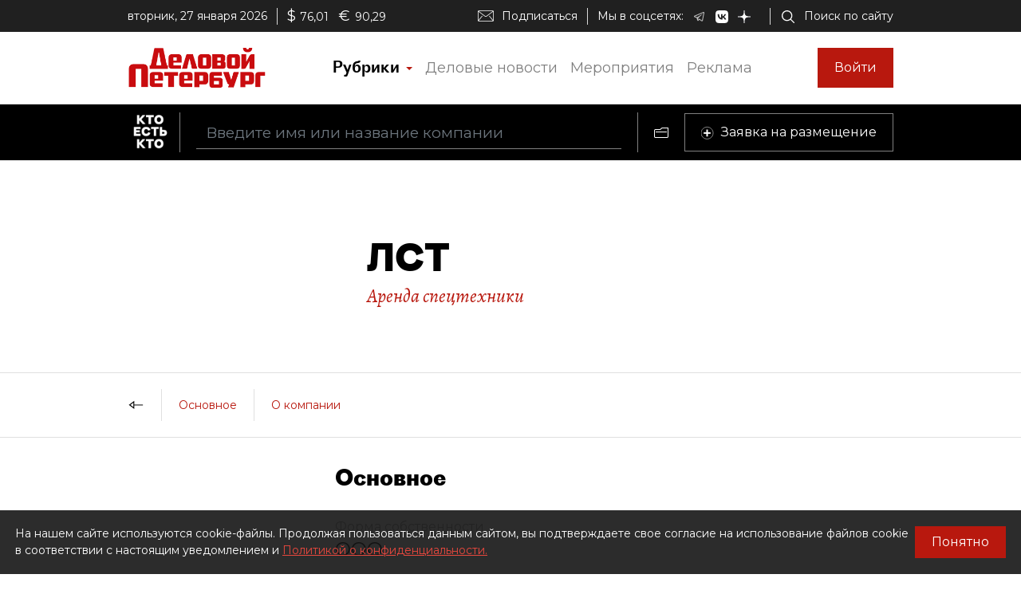

--- FILE ---
content_type: text/html; charset=utf-8
request_url: https://whoiswho.dp.ru/cart/company/3232716
body_size: 45875
content:
<!DOCTYPE html><html lang="ru"><head>
  <meta charset="utf-8">
  <title>Компания ЛСТ. Контакты, описание, сфера деятельности, контактные лица, статьи о компании.</title>
  <meta name="keywords" content="ЛСТ, компании Санкт-Петербурга, бизнесмены СПб, политики СПб">
  <meta name="description" content="Компания ЛСТ. Контакты, описание, сфера деятельности, контактные лица, статьи о компании ЛСТ.">

  <meta property="og:title" content="Компания ЛСТ. Контакты, описание, сфера деятельности, контактные лица, статьи о компании.">
  <meta property="og:description" content="Компания ЛСТ. Контакты, описание, сфера деятельности, контактные лица, статьи о компании ЛСТ.">
  <meta property="og:type" content="website">
  <meta property="og:url" content="https://whoiswho.dp.ru/cart/company/3232716">
  <meta property="og:image" content="https://whoiswho.dp.ru/assets/og-logo.png">
  <meta property="og:site_name" content="whoiswho.dp.ru">
  <meta property="og:locale" content="ru_RU">
  <link rel="canonical" href="https://whoiswho.dp.ru/cart/company/3232716">

  <base href="/">
  <meta name="viewport" content="width=device-width, initial-scale=1">
  <link rel="icon" type="image/x-icon" href="favicon.ico">

  <link rel="manifest" href="manifest.webmanifest">
  <meta name="theme-color" content="#1976d2">

  <link rel="apple-touch-icon" href="apple-touch-icon.png">
  <link rel="apple-touch-icon" sizes="80x80" href="assets/icons/apple-touch-icon-80x80.png">
  <link rel="apple-touch-icon" sizes="96x96" href="assets/icons/apple-touch-icon-96x96.png">
  <link rel="apple-touch-icon" sizes="128x128" href="assets/icons/apple-touch-icon-128x128.png">
  <link rel="apple-touch-icon" sizes="152x152" href="assets/icons/apple-touch-icon-152x152.png">
  <link rel="apple-touch-icon" sizes="167x167" href="assets/icons/apple-touch-icon-167x167.png">
  <link rel="apple-touch-icon" sizes="180x180" href="assets/icons/apple-touch-icon-180x180.png">
  <link rel="apple-touch-icon" sizes="384x384" href="assets/icons/apple-touch-icon-384x384.png">
  <link rel="apple-touch-icon" sizes="512x512" href="assets/icons/apple-touch-icon-512x512.png">

  <link rel="apple-touch-startup-image" href="launch.png">

  <link rel="preconnect" href="https://fonts.googleapis.com">
  <link rel="preconnect" href="https://fonts.gstatic.com" crossorigin="">
  <style type="text/css">@font-face{font-family:'Alegreya';font-style:italic;font-weight:400;font-display:swap;src:url(https://fonts.gstatic.com/l/font?kit=4UaSrEBBsBhlBjvfkSLk3abBFkvpkARTPlbgv5qsmSOnqsV8_9QIhA&skey=144fc0c6d8ae8e92&v=v39) format('woff');unicode-range:U+0460-052F, U+1C80-1C8A, U+20B4, U+2DE0-2DFF, U+A640-A69F, U+FE2E-FE2F;}@font-face{font-family:'Alegreya';font-style:italic;font-weight:400;font-display:swap;src:url(https://fonts.gstatic.com/l/font?kit=4UaSrEBBsBhlBjvfkSLk3abBFkvpkARTPlbgv5qlmSOnqsV8_9QIhA&skey=144fc0c6d8ae8e92&v=v39) format('woff');unicode-range:U+0301, U+0400-045F, U+0490-0491, U+04B0-04B1, U+2116;}@font-face{font-family:'Alegreya';font-style:italic;font-weight:400;font-display:swap;src:url(https://fonts.gstatic.com/l/font?kit=4UaSrEBBsBhlBjvfkSLk3abBFkvpkARTPlbgv5qtmSOnqsV8_9QIhA&skey=144fc0c6d8ae8e92&v=v39) format('woff');unicode-range:U+1F00-1FFF;}@font-face{font-family:'Alegreya';font-style:italic;font-weight:400;font-display:swap;src:url(https://fonts.gstatic.com/l/font?kit=4UaSrEBBsBhlBjvfkSLk3abBFkvpkARTPlbgv5qimSOnqsV8_9QIhA&skey=144fc0c6d8ae8e92&v=v39) format('woff');unicode-range:U+0370-0377, U+037A-037F, U+0384-038A, U+038C, U+038E-03A1, U+03A3-03FF;}@font-face{font-family:'Alegreya';font-style:italic;font-weight:400;font-display:swap;src:url(https://fonts.gstatic.com/l/font?kit=4UaSrEBBsBhlBjvfkSLk3abBFkvpkARTPlbgv5qumSOnqsV8_9QIhA&skey=144fc0c6d8ae8e92&v=v39) format('woff');unicode-range:U+0102-0103, U+0110-0111, U+0128-0129, U+0168-0169, U+01A0-01A1, U+01AF-01B0, U+0300-0301, U+0303-0304, U+0308-0309, U+0323, U+0329, U+1EA0-1EF9, U+20AB;}@font-face{font-family:'Alegreya';font-style:italic;font-weight:400;font-display:swap;src:url(https://fonts.gstatic.com/l/font?kit=4UaSrEBBsBhlBjvfkSLk3abBFkvpkARTPlbgv5qvmSOnqsV8_9QIhA&skey=144fc0c6d8ae8e92&v=v39) format('woff');unicode-range:U+0100-02BA, U+02BD-02C5, U+02C7-02CC, U+02CE-02D7, U+02DD-02FF, U+0304, U+0308, U+0329, U+1D00-1DBF, U+1E00-1E9F, U+1EF2-1EFF, U+2020, U+20A0-20AB, U+20AD-20C0, U+2113, U+2C60-2C7F, U+A720-A7FF;}@font-face{font-family:'Alegreya';font-style:italic;font-weight:400;font-display:swap;src:url(https://fonts.gstatic.com/l/font?kit=4UaSrEBBsBhlBjvfkSLk3abBFkvpkARTPlbgv5qhmSOnqsV8_9Q&skey=144fc0c6d8ae8e92&v=v39) format('woff');unicode-range:U+0000-00FF, U+0131, U+0152-0153, U+02BB-02BC, U+02C6, U+02DA, U+02DC, U+0304, U+0308, U+0329, U+2000-206F, U+20AC, U+2122, U+2191, U+2193, U+2212, U+2215, U+FEFF, U+FFFD;}</style>
  <style type="text/css">@font-face{font-family:'Roboto';font-style:normal;font-weight:400;font-stretch:100%;font-display:swap;src:url(https://fonts.gstatic.com/s/roboto/v50/KFO7CnqEu92Fr1ME7kSn66aGLdTylUAMa3GUBHMdazTgWw.woff2) format('woff2');unicode-range:U+0460-052F, U+1C80-1C8A, U+20B4, U+2DE0-2DFF, U+A640-A69F, U+FE2E-FE2F;}@font-face{font-family:'Roboto';font-style:normal;font-weight:400;font-stretch:100%;font-display:swap;src:url(https://fonts.gstatic.com/s/roboto/v50/KFO7CnqEu92Fr1ME7kSn66aGLdTylUAMa3iUBHMdazTgWw.woff2) format('woff2');unicode-range:U+0301, U+0400-045F, U+0490-0491, U+04B0-04B1, U+2116;}@font-face{font-family:'Roboto';font-style:normal;font-weight:400;font-stretch:100%;font-display:swap;src:url(https://fonts.gstatic.com/s/roboto/v50/KFO7CnqEu92Fr1ME7kSn66aGLdTylUAMa3CUBHMdazTgWw.woff2) format('woff2');unicode-range:U+1F00-1FFF;}@font-face{font-family:'Roboto';font-style:normal;font-weight:400;font-stretch:100%;font-display:swap;src:url(https://fonts.gstatic.com/s/roboto/v50/KFO7CnqEu92Fr1ME7kSn66aGLdTylUAMa3-UBHMdazTgWw.woff2) format('woff2');unicode-range:U+0370-0377, U+037A-037F, U+0384-038A, U+038C, U+038E-03A1, U+03A3-03FF;}@font-face{font-family:'Roboto';font-style:normal;font-weight:400;font-stretch:100%;font-display:swap;src:url(https://fonts.gstatic.com/s/roboto/v50/KFO7CnqEu92Fr1ME7kSn66aGLdTylUAMawCUBHMdazTgWw.woff2) format('woff2');unicode-range:U+0302-0303, U+0305, U+0307-0308, U+0310, U+0312, U+0315, U+031A, U+0326-0327, U+032C, U+032F-0330, U+0332-0333, U+0338, U+033A, U+0346, U+034D, U+0391-03A1, U+03A3-03A9, U+03B1-03C9, U+03D1, U+03D5-03D6, U+03F0-03F1, U+03F4-03F5, U+2016-2017, U+2034-2038, U+203C, U+2040, U+2043, U+2047, U+2050, U+2057, U+205F, U+2070-2071, U+2074-208E, U+2090-209C, U+20D0-20DC, U+20E1, U+20E5-20EF, U+2100-2112, U+2114-2115, U+2117-2121, U+2123-214F, U+2190, U+2192, U+2194-21AE, U+21B0-21E5, U+21F1-21F2, U+21F4-2211, U+2213-2214, U+2216-22FF, U+2308-230B, U+2310, U+2319, U+231C-2321, U+2336-237A, U+237C, U+2395, U+239B-23B7, U+23D0, U+23DC-23E1, U+2474-2475, U+25AF, U+25B3, U+25B7, U+25BD, U+25C1, U+25CA, U+25CC, U+25FB, U+266D-266F, U+27C0-27FF, U+2900-2AFF, U+2B0E-2B11, U+2B30-2B4C, U+2BFE, U+3030, U+FF5B, U+FF5D, U+1D400-1D7FF, U+1EE00-1EEFF;}@font-face{font-family:'Roboto';font-style:normal;font-weight:400;font-stretch:100%;font-display:swap;src:url(https://fonts.gstatic.com/s/roboto/v50/KFO7CnqEu92Fr1ME7kSn66aGLdTylUAMaxKUBHMdazTgWw.woff2) format('woff2');unicode-range:U+0001-000C, U+000E-001F, U+007F-009F, U+20DD-20E0, U+20E2-20E4, U+2150-218F, U+2190, U+2192, U+2194-2199, U+21AF, U+21E6-21F0, U+21F3, U+2218-2219, U+2299, U+22C4-22C6, U+2300-243F, U+2440-244A, U+2460-24FF, U+25A0-27BF, U+2800-28FF, U+2921-2922, U+2981, U+29BF, U+29EB, U+2B00-2BFF, U+4DC0-4DFF, U+FFF9-FFFB, U+10140-1018E, U+10190-1019C, U+101A0, U+101D0-101FD, U+102E0-102FB, U+10E60-10E7E, U+1D2C0-1D2D3, U+1D2E0-1D37F, U+1F000-1F0FF, U+1F100-1F1AD, U+1F1E6-1F1FF, U+1F30D-1F30F, U+1F315, U+1F31C, U+1F31E, U+1F320-1F32C, U+1F336, U+1F378, U+1F37D, U+1F382, U+1F393-1F39F, U+1F3A7-1F3A8, U+1F3AC-1F3AF, U+1F3C2, U+1F3C4-1F3C6, U+1F3CA-1F3CE, U+1F3D4-1F3E0, U+1F3ED, U+1F3F1-1F3F3, U+1F3F5-1F3F7, U+1F408, U+1F415, U+1F41F, U+1F426, U+1F43F, U+1F441-1F442, U+1F444, U+1F446-1F449, U+1F44C-1F44E, U+1F453, U+1F46A, U+1F47D, U+1F4A3, U+1F4B0, U+1F4B3, U+1F4B9, U+1F4BB, U+1F4BF, U+1F4C8-1F4CB, U+1F4D6, U+1F4DA, U+1F4DF, U+1F4E3-1F4E6, U+1F4EA-1F4ED, U+1F4F7, U+1F4F9-1F4FB, U+1F4FD-1F4FE, U+1F503, U+1F507-1F50B, U+1F50D, U+1F512-1F513, U+1F53E-1F54A, U+1F54F-1F5FA, U+1F610, U+1F650-1F67F, U+1F687, U+1F68D, U+1F691, U+1F694, U+1F698, U+1F6AD, U+1F6B2, U+1F6B9-1F6BA, U+1F6BC, U+1F6C6-1F6CF, U+1F6D3-1F6D7, U+1F6E0-1F6EA, U+1F6F0-1F6F3, U+1F6F7-1F6FC, U+1F700-1F7FF, U+1F800-1F80B, U+1F810-1F847, U+1F850-1F859, U+1F860-1F887, U+1F890-1F8AD, U+1F8B0-1F8BB, U+1F8C0-1F8C1, U+1F900-1F90B, U+1F93B, U+1F946, U+1F984, U+1F996, U+1F9E9, U+1FA00-1FA6F, U+1FA70-1FA7C, U+1FA80-1FA89, U+1FA8F-1FAC6, U+1FACE-1FADC, U+1FADF-1FAE9, U+1FAF0-1FAF8, U+1FB00-1FBFF;}@font-face{font-family:'Roboto';font-style:normal;font-weight:400;font-stretch:100%;font-display:swap;src:url(https://fonts.gstatic.com/s/roboto/v50/KFO7CnqEu92Fr1ME7kSn66aGLdTylUAMa3OUBHMdazTgWw.woff2) format('woff2');unicode-range:U+0102-0103, U+0110-0111, U+0128-0129, U+0168-0169, U+01A0-01A1, U+01AF-01B0, U+0300-0301, U+0303-0304, U+0308-0309, U+0323, U+0329, U+1EA0-1EF9, U+20AB;}@font-face{font-family:'Roboto';font-style:normal;font-weight:400;font-stretch:100%;font-display:swap;src:url(https://fonts.gstatic.com/s/roboto/v50/KFO7CnqEu92Fr1ME7kSn66aGLdTylUAMa3KUBHMdazTgWw.woff2) format('woff2');unicode-range:U+0100-02BA, U+02BD-02C5, U+02C7-02CC, U+02CE-02D7, U+02DD-02FF, U+0304, U+0308, U+0329, U+1D00-1DBF, U+1E00-1E9F, U+1EF2-1EFF, U+2020, U+20A0-20AB, U+20AD-20C0, U+2113, U+2C60-2C7F, U+A720-A7FF;}@font-face{font-family:'Roboto';font-style:normal;font-weight:400;font-stretch:100%;font-display:swap;src:url(https://fonts.gstatic.com/s/roboto/v50/KFO7CnqEu92Fr1ME7kSn66aGLdTylUAMa3yUBHMdazQ.woff2) format('woff2');unicode-range:U+0000-00FF, U+0131, U+0152-0153, U+02BB-02BC, U+02C6, U+02DA, U+02DC, U+0304, U+0308, U+0329, U+2000-206F, U+20AC, U+2122, U+2191, U+2193, U+2212, U+2215, U+FEFF, U+FFFD;}@font-face{font-family:'Roboto';font-style:normal;font-weight:700;font-stretch:100%;font-display:swap;src:url(https://fonts.gstatic.com/s/roboto/v50/KFO7CnqEu92Fr1ME7kSn66aGLdTylUAMa3GUBHMdazTgWw.woff2) format('woff2');unicode-range:U+0460-052F, U+1C80-1C8A, U+20B4, U+2DE0-2DFF, U+A640-A69F, U+FE2E-FE2F;}@font-face{font-family:'Roboto';font-style:normal;font-weight:700;font-stretch:100%;font-display:swap;src:url(https://fonts.gstatic.com/s/roboto/v50/KFO7CnqEu92Fr1ME7kSn66aGLdTylUAMa3iUBHMdazTgWw.woff2) format('woff2');unicode-range:U+0301, U+0400-045F, U+0490-0491, U+04B0-04B1, U+2116;}@font-face{font-family:'Roboto';font-style:normal;font-weight:700;font-stretch:100%;font-display:swap;src:url(https://fonts.gstatic.com/s/roboto/v50/KFO7CnqEu92Fr1ME7kSn66aGLdTylUAMa3CUBHMdazTgWw.woff2) format('woff2');unicode-range:U+1F00-1FFF;}@font-face{font-family:'Roboto';font-style:normal;font-weight:700;font-stretch:100%;font-display:swap;src:url(https://fonts.gstatic.com/s/roboto/v50/KFO7CnqEu92Fr1ME7kSn66aGLdTylUAMa3-UBHMdazTgWw.woff2) format('woff2');unicode-range:U+0370-0377, U+037A-037F, U+0384-038A, U+038C, U+038E-03A1, U+03A3-03FF;}@font-face{font-family:'Roboto';font-style:normal;font-weight:700;font-stretch:100%;font-display:swap;src:url(https://fonts.gstatic.com/s/roboto/v50/KFO7CnqEu92Fr1ME7kSn66aGLdTylUAMawCUBHMdazTgWw.woff2) format('woff2');unicode-range:U+0302-0303, U+0305, U+0307-0308, U+0310, U+0312, U+0315, U+031A, U+0326-0327, U+032C, U+032F-0330, U+0332-0333, U+0338, U+033A, U+0346, U+034D, U+0391-03A1, U+03A3-03A9, U+03B1-03C9, U+03D1, U+03D5-03D6, U+03F0-03F1, U+03F4-03F5, U+2016-2017, U+2034-2038, U+203C, U+2040, U+2043, U+2047, U+2050, U+2057, U+205F, U+2070-2071, U+2074-208E, U+2090-209C, U+20D0-20DC, U+20E1, U+20E5-20EF, U+2100-2112, U+2114-2115, U+2117-2121, U+2123-214F, U+2190, U+2192, U+2194-21AE, U+21B0-21E5, U+21F1-21F2, U+21F4-2211, U+2213-2214, U+2216-22FF, U+2308-230B, U+2310, U+2319, U+231C-2321, U+2336-237A, U+237C, U+2395, U+239B-23B7, U+23D0, U+23DC-23E1, U+2474-2475, U+25AF, U+25B3, U+25B7, U+25BD, U+25C1, U+25CA, U+25CC, U+25FB, U+266D-266F, U+27C0-27FF, U+2900-2AFF, U+2B0E-2B11, U+2B30-2B4C, U+2BFE, U+3030, U+FF5B, U+FF5D, U+1D400-1D7FF, U+1EE00-1EEFF;}@font-face{font-family:'Roboto';font-style:normal;font-weight:700;font-stretch:100%;font-display:swap;src:url(https://fonts.gstatic.com/s/roboto/v50/KFO7CnqEu92Fr1ME7kSn66aGLdTylUAMaxKUBHMdazTgWw.woff2) format('woff2');unicode-range:U+0001-000C, U+000E-001F, U+007F-009F, U+20DD-20E0, U+20E2-20E4, U+2150-218F, U+2190, U+2192, U+2194-2199, U+21AF, U+21E6-21F0, U+21F3, U+2218-2219, U+2299, U+22C4-22C6, U+2300-243F, U+2440-244A, U+2460-24FF, U+25A0-27BF, U+2800-28FF, U+2921-2922, U+2981, U+29BF, U+29EB, U+2B00-2BFF, U+4DC0-4DFF, U+FFF9-FFFB, U+10140-1018E, U+10190-1019C, U+101A0, U+101D0-101FD, U+102E0-102FB, U+10E60-10E7E, U+1D2C0-1D2D3, U+1D2E0-1D37F, U+1F000-1F0FF, U+1F100-1F1AD, U+1F1E6-1F1FF, U+1F30D-1F30F, U+1F315, U+1F31C, U+1F31E, U+1F320-1F32C, U+1F336, U+1F378, U+1F37D, U+1F382, U+1F393-1F39F, U+1F3A7-1F3A8, U+1F3AC-1F3AF, U+1F3C2, U+1F3C4-1F3C6, U+1F3CA-1F3CE, U+1F3D4-1F3E0, U+1F3ED, U+1F3F1-1F3F3, U+1F3F5-1F3F7, U+1F408, U+1F415, U+1F41F, U+1F426, U+1F43F, U+1F441-1F442, U+1F444, U+1F446-1F449, U+1F44C-1F44E, U+1F453, U+1F46A, U+1F47D, U+1F4A3, U+1F4B0, U+1F4B3, U+1F4B9, U+1F4BB, U+1F4BF, U+1F4C8-1F4CB, U+1F4D6, U+1F4DA, U+1F4DF, U+1F4E3-1F4E6, U+1F4EA-1F4ED, U+1F4F7, U+1F4F9-1F4FB, U+1F4FD-1F4FE, U+1F503, U+1F507-1F50B, U+1F50D, U+1F512-1F513, U+1F53E-1F54A, U+1F54F-1F5FA, U+1F610, U+1F650-1F67F, U+1F687, U+1F68D, U+1F691, U+1F694, U+1F698, U+1F6AD, U+1F6B2, U+1F6B9-1F6BA, U+1F6BC, U+1F6C6-1F6CF, U+1F6D3-1F6D7, U+1F6E0-1F6EA, U+1F6F0-1F6F3, U+1F6F7-1F6FC, U+1F700-1F7FF, U+1F800-1F80B, U+1F810-1F847, U+1F850-1F859, U+1F860-1F887, U+1F890-1F8AD, U+1F8B0-1F8BB, U+1F8C0-1F8C1, U+1F900-1F90B, U+1F93B, U+1F946, U+1F984, U+1F996, U+1F9E9, U+1FA00-1FA6F, U+1FA70-1FA7C, U+1FA80-1FA89, U+1FA8F-1FAC6, U+1FACE-1FADC, U+1FADF-1FAE9, U+1FAF0-1FAF8, U+1FB00-1FBFF;}@font-face{font-family:'Roboto';font-style:normal;font-weight:700;font-stretch:100%;font-display:swap;src:url(https://fonts.gstatic.com/s/roboto/v50/KFO7CnqEu92Fr1ME7kSn66aGLdTylUAMa3OUBHMdazTgWw.woff2) format('woff2');unicode-range:U+0102-0103, U+0110-0111, U+0128-0129, U+0168-0169, U+01A0-01A1, U+01AF-01B0, U+0300-0301, U+0303-0304, U+0308-0309, U+0323, U+0329, U+1EA0-1EF9, U+20AB;}@font-face{font-family:'Roboto';font-style:normal;font-weight:700;font-stretch:100%;font-display:swap;src:url(https://fonts.gstatic.com/s/roboto/v50/KFO7CnqEu92Fr1ME7kSn66aGLdTylUAMa3KUBHMdazTgWw.woff2) format('woff2');unicode-range:U+0100-02BA, U+02BD-02C5, U+02C7-02CC, U+02CE-02D7, U+02DD-02FF, U+0304, U+0308, U+0329, U+1D00-1DBF, U+1E00-1E9F, U+1EF2-1EFF, U+2020, U+20A0-20AB, U+20AD-20C0, U+2113, U+2C60-2C7F, U+A720-A7FF;}@font-face{font-family:'Roboto';font-style:normal;font-weight:700;font-stretch:100%;font-display:swap;src:url(https://fonts.gstatic.com/s/roboto/v50/KFO7CnqEu92Fr1ME7kSn66aGLdTylUAMa3yUBHMdazQ.woff2) format('woff2');unicode-range:U+0000-00FF, U+0131, U+0152-0153, U+02BB-02BC, U+02C6, U+02DA, U+02DC, U+0304, U+0308, U+0329, U+2000-206F, U+20AC, U+2122, U+2191, U+2193, U+2212, U+2215, U+FEFF, U+FFFD;}</style>
  <!-- <link href="https://fonts.googleapis.com/css?family=Montserrat&display=swap&subset=cyrillic" rel="stylesheet"> -->
  <style type="text/css">@font-face{font-family:'Montserrat';font-style:normal;font-weight:400;font-display:swap;src:url(https://fonts.gstatic.com/s/montserrat/v31/JTUSjIg1_i6t8kCHKm459WRhyyTh89ZNpQ.woff2) format('woff2');unicode-range:U+0460-052F, U+1C80-1C8A, U+20B4, U+2DE0-2DFF, U+A640-A69F, U+FE2E-FE2F;}@font-face{font-family:'Montserrat';font-style:normal;font-weight:400;font-display:swap;src:url(https://fonts.gstatic.com/s/montserrat/v31/JTUSjIg1_i6t8kCHKm459W1hyyTh89ZNpQ.woff2) format('woff2');unicode-range:U+0301, U+0400-045F, U+0490-0491, U+04B0-04B1, U+2116;}@font-face{font-family:'Montserrat';font-style:normal;font-weight:400;font-display:swap;src:url(https://fonts.gstatic.com/s/montserrat/v31/JTUSjIg1_i6t8kCHKm459WZhyyTh89ZNpQ.woff2) format('woff2');unicode-range:U+0102-0103, U+0110-0111, U+0128-0129, U+0168-0169, U+01A0-01A1, U+01AF-01B0, U+0300-0301, U+0303-0304, U+0308-0309, U+0323, U+0329, U+1EA0-1EF9, U+20AB;}@font-face{font-family:'Montserrat';font-style:normal;font-weight:400;font-display:swap;src:url(https://fonts.gstatic.com/s/montserrat/v31/JTUSjIg1_i6t8kCHKm459WdhyyTh89ZNpQ.woff2) format('woff2');unicode-range:U+0100-02BA, U+02BD-02C5, U+02C7-02CC, U+02CE-02D7, U+02DD-02FF, U+0304, U+0308, U+0329, U+1D00-1DBF, U+1E00-1E9F, U+1EF2-1EFF, U+2020, U+20A0-20AB, U+20AD-20C0, U+2113, U+2C60-2C7F, U+A720-A7FF;}@font-face{font-family:'Montserrat';font-style:normal;font-weight:400;font-display:swap;src:url(https://fonts.gstatic.com/s/montserrat/v31/JTUSjIg1_i6t8kCHKm459WlhyyTh89Y.woff2) format('woff2');unicode-range:U+0000-00FF, U+0131, U+0152-0153, U+02BB-02BC, U+02C6, U+02DA, U+02DC, U+0304, U+0308, U+0329, U+2000-206F, U+20AC, U+2122, U+2191, U+2193, U+2212, U+2215, U+FEFF, U+FFFD;}@font-face{font-family:'Montserrat';font-style:normal;font-weight:600;font-display:swap;src:url(https://fonts.gstatic.com/s/montserrat/v31/JTUSjIg1_i6t8kCHKm459WRhyyTh89ZNpQ.woff2) format('woff2');unicode-range:U+0460-052F, U+1C80-1C8A, U+20B4, U+2DE0-2DFF, U+A640-A69F, U+FE2E-FE2F;}@font-face{font-family:'Montserrat';font-style:normal;font-weight:600;font-display:swap;src:url(https://fonts.gstatic.com/s/montserrat/v31/JTUSjIg1_i6t8kCHKm459W1hyyTh89ZNpQ.woff2) format('woff2');unicode-range:U+0301, U+0400-045F, U+0490-0491, U+04B0-04B1, U+2116;}@font-face{font-family:'Montserrat';font-style:normal;font-weight:600;font-display:swap;src:url(https://fonts.gstatic.com/s/montserrat/v31/JTUSjIg1_i6t8kCHKm459WZhyyTh89ZNpQ.woff2) format('woff2');unicode-range:U+0102-0103, U+0110-0111, U+0128-0129, U+0168-0169, U+01A0-01A1, U+01AF-01B0, U+0300-0301, U+0303-0304, U+0308-0309, U+0323, U+0329, U+1EA0-1EF9, U+20AB;}@font-face{font-family:'Montserrat';font-style:normal;font-weight:600;font-display:swap;src:url(https://fonts.gstatic.com/s/montserrat/v31/JTUSjIg1_i6t8kCHKm459WdhyyTh89ZNpQ.woff2) format('woff2');unicode-range:U+0100-02BA, U+02BD-02C5, U+02C7-02CC, U+02CE-02D7, U+02DD-02FF, U+0304, U+0308, U+0329, U+1D00-1DBF, U+1E00-1E9F, U+1EF2-1EFF, U+2020, U+20A0-20AB, U+20AD-20C0, U+2113, U+2C60-2C7F, U+A720-A7FF;}@font-face{font-family:'Montserrat';font-style:normal;font-weight:600;font-display:swap;src:url(https://fonts.gstatic.com/s/montserrat/v31/JTUSjIg1_i6t8kCHKm459WlhyyTh89Y.woff2) format('woff2');unicode-range:U+0000-00FF, U+0131, U+0152-0153, U+02BB-02BC, U+02C6, U+02DA, U+02DC, U+0304, U+0308, U+0329, U+2000-206F, U+20AC, U+2122, U+2191, U+2193, U+2212, U+2215, U+FEFF, U+FFFD;}</style>


  <script src="https://yastatic.net/pcode/adfox/loader.js" async=""></script>

  <!-- Yandex.Metrika counter -->
<script type="text/javascript">
  (function(m,e,t,r,i,k,a){m[i]=m[i]||function(){(m[i].a=m[i].a||[]).push(arguments)};
  m[i].l=1*new Date();k=e.createElement(t),a=e.getElementsByTagName(t)[0],k.async=1,k.src=r,a.parentNode.insertBefore(k,a)})
  (window, document, "script", "https://mc.yandex.ru/metrika/tag.js", "ym");
</script>
<!-- /Yandex.Metrika counter -->

<!-- Rating Mail.ru counter -->
<script type="text/javascript">
  (function (d, w, id) {
    if (d.getElementById(id)) return;
    var ts = d.createElement("script"); ts.type = "text/javascript"; ts.async = true; ts.id = id;
    ts.src = "https://top-fwz1.mail.ru/js/code.js";
    var f = function () { var s = d.getElementsByTagName("script")[0]; s.parentNode.insertBefore(ts, s); };
    if (w.opera == "[object Opera]") {d.addEventListener("DOMContentLoaded", f, false); } else { f(); }
    })(document, window, "topmailru-code");
</script>
<!-- //Rating Mail.ru counter -->

<link rel="stylesheet" href="styles.87bd69f3468f126d7833.css"><style ng-transition="wiw">.outer-wrapper[_ngcontent-sc60]{display:flex;flex-direction:column;height:100%}.content-wrapper[_ngcontent-sc60]{flex:1 0 auto}</style><style ng-transition="wiw">.rubric-column[_ngcontent-sc57]{position:relative;width:100%}.rubric-middle-column[_ngcontent-sc57]{flex:0 1 auto;max-width:100%}.dropdown-menu[_ngcontent-sc57]{border:none;border-color:#9797974d!important;border-radius:0;margin-top:0;width:100%;z-index:2000;padding:0 10px}.rubric-link[_ngcontent-sc57]{padding:5px}.rubric-link[_ngcontent-sc57]:hover{background-color:#9797974d}.rubric-link-container[_ngcontent-sc57]{padding:2px 0}@media (min-width:690px){.dropdown-menu[_ngcontent-sc57]{padding:0 20px}}@media (min-width:1020px){.rubric-middle-sub-column[_ngcontent-sc57]{flex:0 0 50%;max-width:50%}.dropdown-menu[_ngcontent-sc57]{border:1px solid #00000026;padding:10px 50px}.rubric-link[_ngcontent-sc57]{padding:10px}.rubric-link-container[_ngcontent-sc57]{padding:10px 0}}@media (min-width:1330px){.rubric-middle-column[_ngcontent-sc57]{flex:0 0 50%;max-width:50%}}.navbar[_ngcontent-sc57]{padding:0}.container[_ngcontent-sc57]{padding-left:0;padding-right:0}.navbar-toggler[_ngcontent-sc57]{border:none;outline:none;font-size:20px;padding:0 5px}.navbar-toggler-icon[_ngcontent-sc57]{background-image:url("data:image/svg+xml,%3csvg viewBox='0 0 30 30' xmlns='http://www.w3.org/2000/svg'%3e%3cpath stroke='rgba(0, 0, 0, 1)' stroke-width='1' stroke-linecap='round' stroke-miterlimit='10' d='M4 7h22M4 15h22M4 23h22'/%3e%3c/svg%3e")}.nav-link[_ngcontent-sc57]{color:#00000080;font-size:18px;line-height:22px}.nav-item-href-rubrics[_ngcontent-sc57]{color:#000!important;font-size:20px;line-height:20px;font-family:Proto Grotesk Regular,sans-serif}.dropdown-toggle[_ngcontent-sc57]:after{display:inline-block;margin-left:.155em;vertical-align:.155em;content:"";color:#b8180e;border-top:.2em solid;border-right:.2em solid #0000;border-bottom:0;border-left:.2em solid #0000}.dropdown-toggle[_ngcontent-sc57]:empty:after{margin-left:0}.key-icon-container[_ngcontent-sc57]{border-radius:8px;background-color:#9797974d;width:32px;height:32px;cursor:pointer}.user-name-container[_ngcontent-sc57]{padding-left:10px;font-size:14px;line-height:18px;cursor:pointer}.current-user-container[_ngcontent-sc57]{border:none;border-left:1px solid #9797974d;height:50px;padding-left:5px;padding-right:3px}.user-name[_ngcontent-sc57]{font-weight:700;max-width:230px;overflow:hidden;white-space:nowrap;text-overflow:ellipsis}.btn-logout[_ngcontent-sc57]{cursor:pointer}.btn-logout[_ngcontent-sc57]:hover{text-decoration:underline}.logo-image[_ngcontent-sc57]{height:30px}.logo-image-container[_ngcontent-sc57]{padding-top:10px;padding-bottom:10px}.btn-sign-in-container[_ngcontent-sc57]{padding-top:0;padding-bottom:0}.subscribe[_ngcontent-sc57]   i[_ngcontent-sc57]{height:24px;width:30px;background-repeat:no-repeat;background-position:0}.search[_ngcontent-sc57]{padding-right:12px}.search[_ngcontent-sc57]   i[_ngcontent-sc57]{height:24px;width:30px}.social[_ngcontent-sc57]{padding-bottom:1em;margin-top:1em}.social[_ngcontent-sc57]   i[_ngcontent-sc57]{height:24px;width:30px;padding:0 1.5em}@media (min-width:0){.navbar-toggler[_ngcontent-sc57]{padding:0 10px}.current-user-container[_ngcontent-sc57]{padding-left:10px;padding-right:8px}}@media (min-width:370px){.container[_ngcontent-sc57]{padding-left:15px;padding-right:15px}}@media (min-width:1020px){.logo-image[_ngcontent-sc57]{height:50px}.btn-sign-in-container[_ngcontent-sc57], .logo-image-container[_ngcontent-sc57]{padding-top:20px;padding-bottom:20px}.current-user-container[_ngcontent-sc57]{border:1px solid #9797974d;padding-left:8px}}@media (min-width:1020px) and (min-width:1330px){.d-xl-list-item[_ngcontent-sc57]{display:list-item!important}}</style><style ng-transition="wiw">.ad-text[_ngcontent-sc47]{font-size:14px;text-align:left;line-height:18px;color:#acacac}.banner-container[_ngcontent-sc47]{overflow:hidden}.width-free[_ngcontent-sc47]   .banner-container[_ngcontent-sc47]{width:100%!important;height:auto!important}.display-flex[_ngcontent-sc47]{display:flex}@media (max-width:690px){.hideOnPhone[_ngcontent-sc47]{display:none}}@media (min-width:690px) and (max-width:1020px){.hideOnTabletVertical[_ngcontent-sc47]{display:none}}@media (min-width:1020px) and (max-width:1330px){.hideOnTablet[_ngcontent-sc47]{display:none}}@media (min-width:1330px){.hideOnDesktop[_ngcontent-sc47]{display:none}}</style><style ng-transition="wiw">.wiw-logo-contaier[_ngcontent-sc58]{padding:15px 15px 15px 0}.who-is-who-logo[_ngcontent-sc58]{max-height:60px}.separator[_ngcontent-sc58]{border-left:1px solid #0000004d;height:60px;margin:15px 10px}.pre-footer-link-container[_ngcontent-sc58]{padding:5px 15px;font-size:14px}.pre-footer-link-container[_ngcontent-sc58]   a[_ngcontent-sc58]{color:#00000080}.pre-footer-link-container[_ngcontent-sc58]   a[_ngcontent-sc58]:active, .pre-footer-link-container[_ngcontent-sc58]   a[_ngcontent-sc58]:focus, .pre-footer-link-container[_ngcontent-sc58]   a[_ngcontent-sc58]:hover{color:#000}</style><style ng-transition="wiw">.footer-row[_ngcontent-sc59]{margin-right:-5px;margin-left:-5px}.footer-column[_ngcontent-sc59]{position:relative;width:100%;padding-right:5px;padding-left:5px}.footer-padding-column[_ngcontent-sc59]{display:none}.footer-header-column[_ngcontent-sc59], .footer-middle-column[_ngcontent-sc59]{flex:0 1 auto;max-width:100%}@media (min-width:1020px){.footer-header-column[_ngcontent-sc59]{flex:0 0 16.666667%;max-width:16.666667%}.footer-middle-sub-column[_ngcontent-sc59]{flex:0 0 50%;max-width:50%}}@media (min-width:1330px){.footer-row[_ngcontent-sc59]{margin-right:-15px;margin-left:-15px}.footer-column[_ngcontent-sc59]{padding-right:15px;padding-left:15px}.footer-padding-column[_ngcontent-sc59]{display:block;flex:0 0 8.333333%;max-width:8.333333%}.footer-header-column[_ngcontent-sc59]{flex:0 0 16.666667%;max-width:16.666667%}.footer-middle-column[_ngcontent-sc59]{flex:0 0 33.333333%;max-width:33.333333%}}.expander-header[_ngcontent-sc59]{text-align:center;cursor:pointer}.expander-header-margin-bottom[_ngcontent-sc59]{margin-bottom:10px}.rubrics-collapsed[_ngcontent-sc59]   .rubrics-expander[_ngcontent-sc59]{display:none}@media (min-width:690px){.rubrics-collapsed[_ngcontent-sc59]   .rubrics-expander[_ngcontent-sc59]{display:block}.expander-header[_ngcontent-sc59]{text-align:inherit;margin-bottom:0;cursor:unset}.expander-header-margin-bottom[_ngcontent-sc59]{margin-bottom:0}}.social-network-name[_ngcontent-sc59]{display:none}@media (min-width:1020px){.social-network-name[_ngcontent-sc59]{display:block;margin-left:-15px}}@keyframes smooth-appear{0%{opacity:0}to{opacity:1}}.smooth-appear-container[_ngcontent-sc59]{display:none;animation:smooth-appear 1s ease forwards}.footer-container[_ngcontent-sc59]{background-color:#000}.footer-container[_ngcontent-sc59], .footer-container[_ngcontent-sc59]   a[_ngcontent-sc59]{color:#ffffff80;font-size:12px}.dp-icon-logo-white[_ngcontent-sc59]{width:152px;height:35px}@media (min-width:370px){.dp-icon-logo-white[_ngcontent-sc59]{width:229px;height:53px}}.footer-white-text[_ngcontent-sc59]{color:#fff!important}.footer-horizontal-seporator[_ngcontent-sc59]{border-top:1px solid #fff6}.footer-vertical-seporator[_ngcontent-sc59]{border-left:1px solid #fff6}.footer-row-bottom[_ngcontent-sc59]{background-color:#202020}.footer-pt-20[_ngcontent-sc59]{padding-top:20px}.footer-pt-10[_ngcontent-sc59]{padding-top:10px}.footer-pb-20[_ngcontent-sc59]{padding-bottom:20px}.footer-pb-10[_ngcontent-sc59]{padding-bottom:10px}.footer-ml-20[_ngcontent-sc59]{margin-left:20px}.footer-ml-10[_ngcontent-sc59]{margin-left:10px}.footer-mr-20[_ngcontent-sc59]{margin-right:20px}.footer-mr-10[_ngcontent-sc59]{margin-right:10px}@media (min-width:690px){.footer-container[_ngcontent-sc59], .footer-container[_ngcontent-sc59]   a[_ngcontent-sc59]{font-size:14px}.footer-pt-20[_ngcontent-sc59]{padding-top:30px}.footer-pt-10[_ngcontent-sc59]{padding-top:15px}.footer-pb-20[_ngcontent-sc59]{padding-bottom:30px}.footer-pb-10[_ngcontent-sc59]{padding-bottom:15px}.footer-ml-20[_ngcontent-sc59]{margin-left:25px}.footer-ml-10[_ngcontent-sc59]{margin-left:15px}.footer-mr-20[_ngcontent-sc59]{margin-right:25px}.footer-mr-10[_ngcontent-sc59]{margin-right:15px}}a[_ngcontent-sc59]{color:#fff}.footer-counters[_ngcontent-sc59]   a[_ngcontent-sc59]{display:inline-block;vertical-align:bottom;margin-right:15px;margin-bottom:10px}</style><style ng-transition="wiw"></style><style ng-transition="wiw">.agreement-container[_ngcontent-sc52]{display:none;flex-direction:row;position:fixed;background:rgba(22,22,22,.9);color:#fff;padding:19px;z-index:10000;font-size:14px}.agreement-container[_ngcontent-sc52]   .btn[_ngcontent-sc52]{padding:10px 20px}@keyframes show-animation{0%{display:flex;bottom:-90px}to{bottom:0}}@keyframes hide-animation{0%{display:flex;bottom:0}to{bottom:-90px}}.agreement-container--show[_ngcontent-sc52]{bottom:0;display:flex;animation:show-animation 1s ease}.agreement-container--hide[_ngcontent-sc52]{bottom:-90px;display:none;animation:hide-animation 1s ease}.terms-of-use-link[_ngcontent-sc52]{color:#e8483e;text-decoration:underline;cursor:pointer}.agreement-btn-container[_ngcontent-sc52]{margin:auto}</style><style ng-transition="wiw">.top-line[_ngcontent-sc56]{background-color:#202020;height:40px;padding:0 8px;color:#fff;font-size:14px}.top-line[_ngcontent-sc56]   .wrapper[_ngcontent-sc56]{padding-top:7px}.top-line[_ngcontent-sc56]   .left-side[_ngcontent-sc56]   .date[_ngcontent-sc56]{border-right:1px solid #d8d8d8;padding-right:12px}.top-line[_ngcontent-sc56]   .left-side[_ngcontent-sc56]   .currency[_ngcontent-sc56]   .symbol[_ngcontent-sc56]{font-size:18px;padding-left:12px;padding-right:.3em}.top-line[_ngcontent-sc56]   .right-side[_ngcontent-sc56]   .subscribe[_ngcontent-sc56]{padding-top:2px;border-right:1px solid #d8d8d8;padding-right:12px}.top-line[_ngcontent-sc56]   .right-side[_ngcontent-sc56]   .subscribe[_ngcontent-sc56]   i[_ngcontent-sc56]{height:20px;width:40px;background-repeat:no-repeat;background-position:50%}.top-line[_ngcontent-sc56]   .right-side[_ngcontent-sc56]   .social[_ngcontent-sc56]{padding-left:12px;border-right:1px solid #d8d8d8;padding-right:12px}.top-line[_ngcontent-sc56]   .right-side[_ngcontent-sc56]   .social[_ngcontent-sc56]   span[_ngcontent-sc56]{padding-right:12px}.top-line[_ngcontent-sc56]   .right-side[_ngcontent-sc56]   .social[_ngcontent-sc56]   i[_ngcontent-sc56]{padding:0 1em}.top-line[_ngcontent-sc56]   .right-side[_ngcontent-sc56]   .search[_ngcontent-sc56]{padding-left:12px}.top-line[_ngcontent-sc56]   .right-side[_ngcontent-sc56]   .search[_ngcontent-sc56]   i[_ngcontent-sc56]{height:20px;width:30px}@media (min-width:690px){.top-line[_ngcontent-sc56]{padding:0 30px}.right-side[_ngcontent-sc56]   .subscribe[_ngcontent-sc56]{padding-top:0!important}}</style><style ng-transition="wiw">.modal-content[_ngcontent-sc50]{border-radius:7px}.modal-header[_ngcontent-sc50]{border-bottom:none;padding:5px 5px 5px 10px}.modal-title[_ngcontent-sc50]{font-family:Proto Grotesk Bold,sans-serif;font-size:28px;line-height:1.2;padding-top:5px}.close-btn[_ngcontent-sc50]{background:none;line-height:24px;font-size:24px;padding:10px 16px;border:1px solid rgba(0,0,0,.2)}.close-btn[_ngcontent-sc50]:hover{border:1px solid #000;color:#000;text-decoration:none}.modal-body[_ngcontent-sc50]{padding:0}@media (min-width:370px){.modal-header[_ngcontent-sc50]{padding:10px 10px 5px 30px}.modal-title[_ngcontent-sc50]{font-size:36px}.close-btn[_ngcontent-sc50]{padding:14px 20px}}@media (min-width:690px){.modal-header[_ngcontent-sc50]{padding:10px 10px 5px 30px}.modal-title[_ngcontent-sc50]{font-size:36px}.close-btn[_ngcontent-sc50]{padding:14px 20px}}@media (min-width:1020px){.modal-header[_ngcontent-sc50]{padding:20px 20px 10px 50px}.modal-title[_ngcontent-sc50]{font-size:46px}.close-btn[_ngcontent-sc50]{padding:16px 22px}}@media (min-width:1330px){.modal-header[_ngcontent-sc50]{padding:20px 20px 10px 50px}.modal-title[_ngcontent-sc50]{font-size:46px}.close-btn[_ngcontent-sc50]{padding:16px 22px}}.margin-auto[_ngcontent-sc50]{margin:auto}</style><style ng-transition="wiw">.field-max-width[_ngcontent-sc54]{max-width:500px}.forgot-pass-link[_ngcontent-sc54]{padding-top:0;padding-bottom:0}.forgot-pass-link[_ngcontent-sc54], .terms-of-use-link[_ngcontent-sc54]{color:#b8180e;text-decoration:underline}.terms-of-use-link[_ngcontent-sc54]{cursor:pointer}.registration-link[_ngcontent-sc54]{color:#b8180e;padding-top:0;padding-bottom:0}.btn-sign-in[_ngcontent-sc54]{height:50px}.dp-icon-eye-black[_ngcontent-sc54]{margin-left:-40px;opacity:.5}.content-container[_ngcontent-sc54]{padding:0 10px}.social-seporator[_ngcontent-sc54]{margin-top:20px;margin-bottom:10px}.social-buttons[_ngcontent-sc54]{margin-top:10px;margin-bottom:20px}.social-btn-container[_ngcontent-sc54]{padding-right:10px}.social-btn-container[_ngcontent-sc54]   .btn[_ngcontent-sc54]{padding:0}.social-image[_ngcontent-sc54]{max-width:40px;max-height:40px}[_nghost-sc54]     .sign-in-dialog-registration-container-back{background-color:#d8d8d8;padding:15px 0;border-bottom-left-radius:7px;border-bottom-right-radius:7px}@media (min-width:0){.content-container[_ngcontent-sc54]{padding:0 15px}}@media (min-width:370px){.content-container[_ngcontent-sc54]{padding:0 30px}}@media (min-width:690px){.content-container[_ngcontent-sc54]{padding:0 30px}}@media (min-width:1020px){.btn-sign-in[_ngcontent-sc54]{height:60px;margin-left:10px}.content-container[_ngcontent-sc54]{padding:0 60px 0 50px}.field-max-width[_ngcontent-sc54]{width:500px}.social-buttons[_ngcontent-sc54]{margin-top:20px;margin-bottom:30px}.social-seporator[_ngcontent-sc54]{margin-top:10px;margin-bottom:20px}}@media (min-width:1330px){.content-container[_ngcontent-sc54]{padding:0 60px 0 50px}}</style><style ng-transition="wiw">.add-info-container[_ngcontent-sc79]{margin-bottom:10px}.add-person-background-color[_ngcontent-sc79]{background-color:#aed5e8}.add-company-background-color[_ngcontent-sc79]{background-color:#feffad}.add-company-news-background-color[_ngcontent-sc79]{background-color:#ccc}.add-info-form-container[_ngcontent-sc79]{padding:20px;max-width:701px}textarea.form-control[_ngcontent-sc79]{padding-top:10px}.gray-input-lable[_ngcontent-sc79]{font-size:14px;color:#00000080}.btn-go-back[_ngcontent-sc79]{font-size:14px;margin-bottom:30px;padding:0}@media (min-width:690px){.add-info-container[_ngcontent-sc79]{margin-bottom:160px}.add-info-form-container[_ngcontent-sc79]{padding:30px 60px}.form-group[_ngcontent-sc79]{margin-bottom:30px}textarea.form-control[_ngcontent-sc79]{padding-top:21px}.btn-dp[_ngcontent-sc79]{padding-left:45px;padding-right:45px;height:60px}.step[_ngcontent-sc79]{display:none}.current-step[_ngcontent-sc79]{display:block}}.top-info[_ngcontent-sc79]{padding-top:20px;padding-bottom:20px}.object-picture[_ngcontent-sc79]{height:100px;width:100px;border-radius:.6rem}.top-info-text[_ngcontent-sc79]{padding-top:20px}.object-under-name-1[_ngcontent-sc79], .object-under-name-2[_ngcontent-sc79]{font-size:21px}.main-info[_ngcontent-sc79]{padding-top:20px;padding-bottom:20px}.descr-item[_ngcontent-sc79]{margin-top:20px;margin-right:20px}.descr-item-gray-title[_ngcontent-sc79]{color:#979797}.descr-item-content[_ngcontent-sc79]{font-size:18px;line-height:24px}@media (min-width:1020px){.top-info[_ngcontent-sc79]{padding-top:70px;padding-bottom:80px}.object-picture[_ngcontent-sc79]{height:200px;width:200px}.object-picture-container[_ngcontent-sc79]{min-width:200px}.top-info-text[_ngcontent-sc79]{padding-top:30px;padding-left:100px}.object-under-name-1[_ngcontent-sc79], .object-under-name-2[_ngcontent-sc79]{font-size:24px;line-height:32px}.main-info-padding-left[_ngcontent-sc79]{padding-left:260px}.descr-item[_ngcontent-sc79]{margin-right:60px}.descr-item-content[_ngcontent-sc79]{font-size:24px;line-height:32px}}.specialization-name[_ngcontent-sc79], .specialization-name[_ngcontent-sc79]:active, .specialization-name[_ngcontent-sc79]:focus, .specialization-name[_ngcontent-sc79]:hover{color:#b8180e!important}.top-info-text[_ngcontent-sc79]   h1[_ngcontent-sc79]{word-wrap:break-word}.restore-card-container[_ngcontent-sc79]{margin:auto}.top-news-container[_ngcontent-sc79]{padding-top:30px}.cards-block[_ngcontent-sc79]{padding-top:20px}.show-all-button-container[_ngcontent-sc79]{text-align:center;padding-top:0;padding-bottom:20px}.dashboard-isloading-block[_ngcontent-sc79]{min-height:400px}.content-container[_ngcontent-sc79]     h2{font-family:Proto Grotesk Bold,sans-serif;font-size:21px;padding-bottom:0;line-height:30px;margin-top:20px;margin-bottom:20px}@media (min-width:1020px){.top-news-container[_ngcontent-sc79]{padding-top:40px}.cards-block[_ngcontent-sc79]{padding-top:30px}.show-all-button-container[_ngcontent-sc79]{text-align:center;padding-top:20px;padding-bottom:40px}.content-container[_ngcontent-sc79]     h2{font-size:28px;line-height:45px}}</style><style ng-transition="wiw">.wiw-logo-contaier[_ngcontent-sc64]{padding-left:3px;padding-right:3px}.who-is-who-logo[_ngcontent-sc64]{height:30px;width:30px;padding-top:5px;padding-bottom:5px;background-image:url(/assets/whoiswho_grey.png);background-size:cover}.on-dashboard[_ngcontent-sc64]   .logo-separator[_ngcontent-sc64], .on-dashboard[_ngcontent-sc64]   .wiw-logo-contaier[_ngcontent-sc64]{display:none}@media (min-width:0){.wiw-logo-contaier[_ngcontent-sc64]{padding-left:5px;padding-right:5px}}@media (min-width:370px){.wiw-logo-contaier[_ngcontent-sc64]{padding-left:15px;padding-right:15px}.who-is-who-logo[_ngcontent-sc64]{background-image:url(/assets/whoiswho.png);height:50px;width:50px}.is-position-top[_ngcontent-sc64]   .who-is-who-logo[_ngcontent-sc64]{height:40px;width:40px}}.separator[_ngcontent-sc64]{border-left:1px solid #00000080;height:30px;margin-top:10px;margin-bottom:10px}.on-dashboard[_ngcontent-sc64]   .separator[_ngcontent-sc64]{border-left:1px solid #ffffff80}@media (min-width:370px){.separator[_ngcontent-sc64]{border-left:1px solid #ffffff80;height:50px}.on-dashboard[_ngcontent-sc64]   .separator[_ngcontent-sc64]{height:60px;margin-top:20px;margin-bottom:20px}.is-position-top[_ngcontent-sc64]   .separator[_ngcontent-sc64]{height:30px}}.input-container[_ngcontent-sc64]{flex:1 1 auto;padding-left:5px;padding-right:5px}.search-input[_ngcontent-sc64]{background-color:initial;border:none;border-bottom:1px solid #0000;color:#fff;box-shadow:none!important;-webkit-appearance:none;max-width:629px;display:block;width:100%;padding:.375rem .75rem;background-clip:padding-box}.search-input[_ngcontent-sc64]:focus{background-color:#fff;color:#000;outline:0;box-shadow:0 0 0 .2rem #007bff40}.search-input[_ngcontent-sc64]::placeholder{color:#6c757d;opacity:1}@media (min-width:0){.input-container[_ngcontent-sc64]{padding-left:10px;padding-right:10px}}@media (min-width:370px){.input-container[_ngcontent-sc64]{padding-left:20px;padding-right:20px}.search-input[_ngcontent-sc64]{border-bottom:1px solid #ffffff80;font-size:1.2rem}.on-dashboard[_ngcontent-sc64]   .search-input[_ngcontent-sc64]{padding:.8rem .75rem}.is-position-top[_ngcontent-sc64]   .input-container[_ngcontent-sc64]{padding-left:10px;padding-right:10px}.is-position-top[_ngcontent-sc64]   .search-input[_ngcontent-sc64]{font-size:1rem}}.folder-icon-contaier[_ngcontent-sc64]{padding-left:10px;padding-right:10px}.dossier-button[_ngcontent-sc64]{color:#fff}.on-dashboard[_ngcontent-sc64]   .folder-icon-contaier[_ngcontent-sc64]{padding-left:15px;padding-right:20px}.icon-folder[_ngcontent-sc64]{width:18px;height:13px;background-image:url(/assets/dp-icons/folder-black.svg);background-size:cover}.on-dashboard[_ngcontent-sc64]   .icon-folder[_ngcontent-sc64]{background-image:url(/assets/dp-icons/folder-white.svg)}@media (min-width:370px){.folder-icon-contaier[_ngcontent-sc64]{padding-left:20px;padding-right:20px}.on-dashboard[_ngcontent-sc64]   .folder-icon-contaier[_ngcontent-sc64]{padding-left:30px;padding-right:30px}.icon-folder[_ngcontent-sc64]{background-image:url(/assets/dp-icons/folder-white.svg)}}.dossier-text[_ngcontent-sc64]{margin-left:12px}.button-hid[_ngcontent-sc64]{display:none!important}.add-button[_ngcontent-sc64]{color:#fff;background-color:initial;-webkit-user-select:none;user-select:none;border:none;padding:0;height:50px;width:50px;white-space:nowrap}.on-dashboard[_ngcontent-sc64]   .add-button[_ngcontent-sc64]{background-color:#b8180e}.add-text[_ngcontent-sc64]{margin-left:5px}.button-separator[_ngcontent-sc64]{display:none}.not-dashboard[_ngcontent-sc64]   .button-separator[_ngcontent-sc64]{display:block}.icon-plus[_ngcontent-sc64]{width:20px;height:20px;background-image:url(/assets/dp-icons/plus-black.svg);background-size:cover}.on-dashboard[_ngcontent-sc64]   .icon-plus[_ngcontent-sc64]{background-image:url(/assets/dp-icons/plus-white.svg)}@media (min-width:370px){.button-container[_ngcontent-sc64]{padding-right:15px}.add-button[_ngcontent-sc64]{width:auto;padding-left:20px;padding-right:20px;border:1px solid #ffffff80;height:48px}.on-dashboard[_ngcontent-sc64]   .add-button[_ngcontent-sc64]{background-color:#b8180e;border:1px solid #b8180e;height:60px}.button-separator[_ngcontent-sc64], .not-dashboard[_ngcontent-sc64]   .button-separator[_ngcontent-sc64]{display:none}.icon-plus[_ngcontent-sc64]{background-image:url(/assets/dp-icons/plus-white.svg)}.is-position-top[_ngcontent-sc64]   .add-button[_ngcontent-sc64]{height:40px}}.dropdown-menu[_ngcontent-sc64]{position:absolute;top:40px;left:5px;z-index:1026;min-width:10rem;background-color:#fff;margin-top:-1px;border-radius:0;border:1px solid #00000026;border-top:none;max-height:70vh;overflow-y:auto;padding:0}@media (min-width:0){.dropdown-menu[_ngcontent-sc64]{left:10px}}@media (min-width:370px){.dropdown-menu[_ngcontent-sc64]{left:20px;top:55px}}.result-line[_ngcontent-sc64]{border-radius:3px;margin:5px 10px}.person-result-line[_ngcontent-sc64]{background-color:#afd6e94d;padding:.5rem}.person-result-line[_ngcontent-sc64]:hover{background-color:#aed5e8}.company-result-line[_ngcontent-sc64]{background-color:#feffad4d;padding:.5rem}.company-result-line[_ngcontent-sc64]:hover{background-color:#feffad}.name[_ngcontent-sc64]{font-family:Proto Grotesk Bold,sans-serif;font-size:16px}.person-name[_ngcontent-sc64]{color:#266396}.company-name[_ngcontent-sc64]{color:#c8ba13}.person-company-link[_ngcontent-sc64]{color:#000;font-size:14px}.picture[_ngcontent-sc64]{width:47px;height:47px}.search-type-name[_ngcontent-sc64]{color:#0006;padding-left:10px}.show-all-container[_ngcontent-sc64]{background-color:#d8d8d84d;padding:5px 10px}.show-all-link[_ngcontent-sc64]{color:#b8180e;font-size:14px}@media (min-width:370px){.name[_ngcontent-sc64]{font-family:Proto Grotesk Bold,sans-serif;font-size:18px}.person-company-link[_ngcontent-sc64]{color:#000;font-size:16px}.show-all-link[_ngcontent-sc64]{color:#b8180e;font-size:16px}}.search-container[_ngcontent-sc64]{background-color:#fff;border-top:1px solid #0003;border-bottom:1px solid #0003}.search-container.on-dashboard[_ngcontent-sc64]{background-color:#000;border:none}.right-part-container[_ngcontent-sc64]{flex:1 1 auto;position:relative}.container[_ngcontent-sc64]{padding:0}@media (min-width:370px){.search-container[_ngcontent-sc64], .search-container.on-dashboard[_ngcontent-sc64]{background-color:#000;border:none}}.is-position-top.sticky-top-custom[_ngcontent-sc64]{position:fixed;top:0;z-index:1025;left:0;right:0}.sticky-top-custom-margin[_ngcontent-sc64]{height:50px}</style><style ng-transition="wiw">.gray-input-lable[_ngcontent-sc77]{font-size:14px;color:#00000080}.terms-of-use-link[_ngcontent-sc77]{color:#b8180e;text-decoration:underline;cursor:pointer}.confident-notice[_ngcontent-sc77]{font-size:12px}</style><style ng-transition="wiw">.modal-content[_ngcontent-sc61]{border-radius:7px}.modal-header[_ngcontent-sc61]{border-bottom:none;padding:20px 20px 0 50px;min-height:80px}.modal-title[_ngcontent-sc61]{font-family:Proto Grotesk Regular,sans-serif;font-size:28px;line-height:1.2;padding-top:0}.close[_ngcontent-sc61]{border:1px solid #0003;line-height:24px;font-size:24px;padding:16px 22px;margin-top:0;margin-right:0}.modal-body[_ngcontent-sc61]{padding:10px 60px 40px 50px}@media (min-width:370px){.modal-title[_ngcontent-sc61]{padding-top:10px}}</style><style ng-transition="wiw">.page-nav-container[_ngcontent-sc65]{border-bottom:1px solid #9797974d;border-top:1px solid #9797974d}.page-nav-container-inner[_ngcontent-sc65]{height:80px;overflow-x:scroll;-ms-overflow-style:none;scrollbar-width:none}.page-nav-container-inner[_ngcontent-sc65]::-webkit-scrollbar{width:0;height:0;display:none}.page-nav-link.active[_ngcontent-sc65]{color:#000}.page-nav-link[_ngcontent-sc65]{color:#b8180e;font-size:14px;padding-left:20px;padding-right:20px;white-space:nowrap}.separator[_ngcontent-sc65]{border-left:1px solid #9797974d;height:40px}</style><style ng-transition="wiw">.rating-desc-number[_ngcontent-sc66]{font-size:48px;line-height:48px}.company-person-name[_ngcontent-sc66], .rating-desc-number[_ngcontent-sc66]{font-family:Proto Grotesk Bold,sans-serif}.company-person-name[_ngcontent-sc66]{font-size:24px;line-height:24px}.overflowName[_ngcontent-sc66]{overflow:hidden;text-overflow:ellipsis;display:block;word-wrap:break-word;max-height:72px;display:-webkit-box;-webkit-box-orient:vertical;-webkit-line-clamp:3}.dp-card[_ngcontent-sc66]{height:500px}.article-picture[_ngcontent-sc66]{width:100%;max-width:305px;border-radius:.6rem}.authors[_ngcontent-sc66]{padding:10px 20px}.hide-gradient[_ngcontent-sc66]{position:relative;overflow-y:hidden}.hide-gradient[_ngcontent-sc66]:after{content:"";position:absolute;bottom:0;width:100%;height:40px;background:linear-gradient(180deg,#fff0,#fff)}</style><link rel="amphtml" href="https://whoiswho.dp.ru/api/amp/cart/company/3232716"></head>
<body>
  <app-root _nghost-sc60="" ng-version="11.2.14"><div _ngcontent-sc60="" class="outer-wrapper"><div _ngcontent-sc60="" class="content-wrapper"><app-site-header _ngcontent-sc60="" _nghost-sc57=""><div _ngcontent-sc57=""><app-top-line _ngcontent-sc57="" _nghost-sc56=""><div _ngcontent-sc56="" class="top-line d-none d-lg-block"><div _ngcontent-sc56="" class="container"><div _ngcontent-sc56="" class="d-flex wrapper align-items-center justify-content-center justify-content-md-end justify-content-lg-between"><div _ngcontent-sc56="" class="left-side align-items-center d-flex"><div _ngcontent-sc56="" class="date"> вторник, 27 января 2026 </div><div _ngcontent-sc56="" class="currency d-flex"><div _ngcontent-sc56="" class="usd"><span _ngcontent-sc56="" class="symbol">$</span></div><div _ngcontent-sc56="" class="eur"><span _ngcontent-sc56="" class="symbol">€</span></div></div></div><div _ngcontent-sc56="" class="right-side d-flex align-items-center"><div _ngcontent-sc56="" class="subscribe d-flex"><i _ngcontent-sc56="" class="dp-icon dp-icon-mail"></i><a _ngcontent-sc56="" href="https://www.dp.ru/lk/subscriptions">Подписаться</a></div><div _ngcontent-sc56="" class="social d-flex align-items-center"><span _ngcontent-sc56="" class="d-none d-md-block">Мы в соцсетях:</span><a _ngcontent-sc56="" href="https://t.me/dprunews" target="_blank"><i _ngcontent-sc56="" class="dp-icon dp-icon-social-network-telegram-logo"></i></a><a _ngcontent-sc56="" href="https://vk.com/dpru" target="_blank" class="d-flex"><i _ngcontent-sc56="" class="dp-icon dp-icon-social-network-vk-logo-white"></i></a><a _ngcontent-sc56="" href="https://dzen.ru/dp.ru?favid=1244" target="_blank"><i _ngcontent-sc56="" class="dp-icon dp-icon-social-network-zen-logo-black"></i></a></div><div _ngcontent-sc56="" class="search"><a _ngcontent-sc56="" class="d-flex align-items-center" href="https://www.dp.ru/search"><i _ngcontent-sc56="" class="dp-icon dp-icon-search-white"></i><span _ngcontent-sc56="" class="d-none d-md-block">Поиск по сайту</span></a></div></div></div></div></div></app-top-line><div _ngcontent-sc57="" class="container dropdown"><div _ngcontent-sc57="" class="d-flex"><div _ngcontent-sc57="" style="flex: 1 1 auto;"><nav _ngcontent-sc57="" class="navbar navbar-expand-lg"><div _ngcontent-sc57="" class="logo-image-container"><a _ngcontent-sc57="" href="https://www.dp.ru"><img _ngcontent-sc57="" src="../../../assets/images/logo.png" alt="Деловой Петербург" class="logo-image"></a></div><button _ngcontent-sc57="" type="button" data-toggle="collapse" data-target="#headerTopMenu" aria-controls="topMenu" aria-expanded="false" aria-label="Открыть/закрыть меню навигации" class="navbar-toggler ml-auto"><span _ngcontent-sc57="" class="navbar-toggler-icon"></span></button><div _ngcontent-sc57="" class="search d-block d-lg-none"><a _ngcontent-sc57="" class="d-flex align-items-center" href="https://www.dp.ru/search"><i _ngcontent-sc57="" class="dp-icon dp-icon-search"></i></a></div><div _ngcontent-sc57="" id="headerTopMenu" class="collapse navbar-collapse justify-content-center"><ul _ngcontent-sc57="" class="navbar-nav"><li _ngcontent-sc57="" class="nav-item d-block d-lg-none"><div _ngcontent-sc57="" class="subscribe d-flex"><a _ngcontent-sc57="" class="nav-link" href="https://www.dp.ru/lk/subscriptions">Подписаться</a></div></li><li _ngcontent-sc57="" class="nav-item"><span _ngcontent-sc57="" id="headerRubricMenuTrigger" role="button" data-toggle="dropdown" aria-haspopup="true" aria-expanded="false" class="nav-link dropdown-toggle nav-item-href-rubrics"> Рубрики </span><div _ngcontent-sc57="" aria-labelledby="headerRubricMenuTrigger" class="dropdown-menu"><div _ngcontent-sc57="" class="d-flex flex-column flex-md-row"><div _ngcontent-sc57="" class="rubric-column rubric-middle-column"><div _ngcontent-sc57="" class="d-flex flex-column flex-lg-row"><dp-common-loading-state _ngcontent-sc57="" _nghost-sc48=""><div _ngcontent-sc48=""><!----><!----></div></dp-common-loading-state><div _ngcontent-sc57="" class="rubric-middle-sub-column"><div _ngcontent-sc57="" class="rubric-link-container"><a _ngcontent-sc57="" target="_blank" class="rubric-link d-block" href="https://www.dp.ru/tag/Финансы и право">Финансы и право</a></div><div _ngcontent-sc57="" class="rubric-link-container"><a _ngcontent-sc57="" target="_blank" class="rubric-link d-block" href="https://www.dp.ru/tag/Недвижимость">Недвижимость</a></div><div _ngcontent-sc57="" class="rubric-link-container"><a _ngcontent-sc57="" target="_blank" class="rubric-link d-block" href="https://www.dp.ru/tag/Политика">Политика</a></div><!----></div><!----><div _ngcontent-sc57="" class="rubric-middle-sub-column"><div _ngcontent-sc57="" class="rubric-link-container"><a _ngcontent-sc57="" target="_blank" class="rubric-link d-block" href="https://www.dp.ru/tag/Банки">Банки</a></div><div _ngcontent-sc57="" class="rubric-link-container"><a _ngcontent-sc57="" target="_blank" class="rubric-link d-block" href="https://www.dp.ru/tag/Ретейл">Ретейл</a></div><div _ngcontent-sc57="" class="rubric-link-container"><a _ngcontent-sc57="" target="_blank" class="rubric-link d-block" href="https://www.dp.ru/tag/Строительство">Строительство</a></div><!----></div><!----></div></div><div _ngcontent-sc57="" class="rubric-column rubric-middle-column"><div _ngcontent-sc57="" class="d-flex flex-column flex-lg-row"><div _ngcontent-sc57="" class="rubric-middle-sub-column"><div _ngcontent-sc57="" class="rubric-link-container"><a _ngcontent-sc57="" target="_blank" class="rubric-link d-block" href="https://www.dp.ru/tag/Транспорт">Транспорт</a></div><div _ngcontent-sc57="" class="rubric-link-container"><a _ngcontent-sc57="" target="_blank" class="rubric-link d-block" href="https://www.dp.ru/tag/Военная операция">Военная операция</a></div><div _ngcontent-sc57="" class="rubric-link-container"><a _ngcontent-sc57="" target="_blank" class="rubric-link d-block" href="https://www.dp.ru/tag/Происшествия">Происшествия</a></div><!----></div><!----><div _ngcontent-sc57="" class="rubric-middle-sub-column"><div _ngcontent-sc57="" class="rubric-link-container"><a _ngcontent-sc57="" target="_blank" class="rubric-link d-block" href="https://www.dp.ru/tag/Судебный репортер">Судебный репортер</a></div><div _ngcontent-sc57="" class="rubric-link-container"><a _ngcontent-sc57="" target="_blank" class="rubric-link d-block" href="https://www.dp.ru/tag/Проект года">Проект года</a></div><div _ngcontent-sc57="" class="rubric-link-container"><a _ngcontent-sc57="" target="_blank" class="rubric-link d-block" href="https://www.dp.ru/tag/Новости подписчиков">Новости подписчиков</a></div><!----></div><!----></div></div></div></div></li><li _ngcontent-sc57="" class="nav-item"><a _ngcontent-sc57="" target="_blank" class="nav-link" href="https://www.dp.ru/tag/Деловые новости">Деловые новости</a></li><li _ngcontent-sc57="" class="nav-item d-lg-none"><a _ngcontent-sc57="" class="nav-link" href="/">Кто есть Кто</a></li><li _ngcontent-sc57="" class="nav-item"><a _ngcontent-sc57="" target="_blank" class="nav-link" href="https://www.dp.ru/tag/Мероприятия ДП">Мероприятия</a></li><li _ngcontent-sc57="" class="nav-item"><a _ngcontent-sc57="" target="_blank" class="nav-link" href="https://www.dp.ru/promotion">Реклама</a></li><li _ngcontent-sc57="" class="nav-item d-block d-lg-none"><div _ngcontent-sc57="" class="d-flex align-items-center"><div _ngcontent-sc57="" class="social d-flex align-items-center"><a _ngcontent-sc57="" href="https://t.me/dprunews" target="_blank"><i _ngcontent-sc57="" class="dp-icon dp-icon-social-network-telegram-logo"></i></a><a _ngcontent-sc57="" href="https://vk.com/dpru" target="_blank" class="d-flex"><i _ngcontent-sc57="" class="dp-icon dp-icon-social-network-vk-logo"></i></a><a _ngcontent-sc57="" href="https://dzen.ru/dp.ru?favid=1244" target="_blank"><i _ngcontent-sc57="" class="dp-icon dp-icon-social-network-zen-logo-black"></i></a></div></div></li><li _ngcontent-sc57="" class="nav-item d-none d-xl-list-item"><a _ngcontent-sc57="" class="nav-link" href="/">Кто есть Кто</a></li></ul></div></nav></div><div _ngcontent-sc57="" class="btn-sign-in-container"><button _ngcontent-sc57="" type="button" class="btn btn-dp btn-dp-logo">Войти</button><!----><!----></div><!----></div></div></div></app-site-header><div _ngcontent-sc60="" class="horizontal-seporator"></div><div _ngcontent-sc60="" class="d-flex justify-content-center"><app-adfox-banner _ngcontent-sc60="" _nghost-sc47="" class=""><!----></app-adfox-banner></div><div _ngcontent-sc60=""><router-outlet _ngcontent-sc60=""></router-outlet><app-company _nghost-sc79=""><app-search-panel _ngcontent-sc79="" _nghost-sc64=""><div _ngcontent-sc64="" id="search-panel-stick-trigger"></div><div _ngcontent-sc64="" class=""></div><div _ngcontent-sc64="" class="sticky-top-custom"><div _ngcontent-sc64="" class="search-container not-dashboard"><div _ngcontent-sc64="" class="container"><div _ngcontent-sc64="" class="d-flex align-items-center"><a _ngcontent-sc64="" class="wiw-logo-contaier" href="/"><span _ngcontent-sc64="" class="d-block who-is-who-logo"></span></a><div _ngcontent-sc64="" class="separator logo-separator"></div><div _ngcontent-sc64="" class="d-flex align-items-center right-part-container"><div _ngcontent-sc64="" id="search-dropdown" class="input-container"><input _ngcontent-sc64="" type="text" id="search-input" data-toggle="dropdown" data-flip="false" placeholder="Введите имя или название компании" class="search-input dropdown-toggle ng-untouched ng-pristine ng-valid" value=""><div _ngcontent-sc64="" class="dropdown-menu d-none"><div _ngcontent-sc64="" class="result-container"><!----><!----><!----><div _ngcontent-sc64=""><!----><!----></div><!----></div></div></div><div _ngcontent-sc64="" class="separator"></div><div _ngcontent-sc64="" class="folder-icon-contaier"><a _ngcontent-sc64="" class="dossier-button d-flex align-items-center" href="/person?filter=PressDossier"><span _ngcontent-sc64="" class="icon-folder"></span><span _ngcontent-sc64="" class="d-none d-md-inline-block dossier-text button-hid">Пресс-досье</span></a></div><div _ngcontent-sc64="" class="separator button-separator"></div><div _ngcontent-sc64="" class="button-container"><a _ngcontent-sc64="" title="Заявка на размещение" class="add-button d-flex align-items-center justify-content-center" href="/add_info"><span _ngcontent-sc64="" class="icon-plus"></span><span _ngcontent-sc64="" class="d-none d-md-inline-block add-text">Заявка на размещение</span></a></div></div></div></div></div></div></app-search-panel><!----><div _ngcontent-sc79=""><div _ngcontent-sc79="" class="container"><div _ngcontent-sc79="" class="top-info d-flex flex-column flex-lg-row"><div _ngcontent-sc79="" class="object-picture-container"><!----></div><div _ngcontent-sc79="" class="top-info-text"><h1 _ngcontent-sc79="" class="dp-h1">ЛСТ</h1><div _ngcontent-sc79="" style="margin-top: 10px;"><span _ngcontent-sc79="" class="object-under-name-2 dp-color-logo dp-font-alegreyaItalic"><a _ngcontent-sc79="" class="specialization-name" href="/main/company/spec/9204">Аренда спецтехники</a><!----></span><!----></div><div _ngcontent-sc79=""></div></div></div></div><app-page-navigation _ngcontent-sc79="" _nghost-sc65=""><div _ngcontent-sc65="" class="page-nav-container"><div _ngcontent-sc65="" class="container"><div _ngcontent-sc65="" class="d-flex align-items-center page-nav-container-inner" style="height: 80px;"><button _ngcontent-sc65="" class="btn page-nav-link dp-icon dp-icon-arrow-back-black"></button><div _ngcontent-sc65=""><div _ngcontent-sc65="" class="separator"></div></div><span _ngcontent-sc65=""><a _ngcontent-sc65="" class="btn page-nav-link" href="/cart/company/3232716#main">Основное</a></span><div _ngcontent-sc65=""><div _ngcontent-sc65="" class="separator"></div></div><!----><!----><span _ngcontent-sc65=""><a _ngcontent-sc65="" class="btn page-nav-link" href="/cart/company/3232716#about">О компании</a></span><!----><!----><!----></div></div></div></app-page-navigation><!----><div _ngcontent-sc79="" class="container"><div _ngcontent-sc79="" class="main-info main-info-padding-left"><h2 _ngcontent-sc79="" class="dp-h2 hash-anchor-host"><span _ngcontent-sc79="" id="main" class="hash-anchor"></span> Основное </h2><div _ngcontent-sc79="" class="descr-item"><div _ngcontent-sc79="" class="descr-item-gray-title"> Форма собственности </div><div _ngcontent-sc79="" class="descr-item-content"> ООО </div></div><!----><!----><div _ngcontent-sc79="" class="descr-item"><div _ngcontent-sc79="" class="descr-item-gray-title"> Адрес </div><div _ngcontent-sc79="" class="descr-item-content"><span _ngcontent-sc79=""><span _ngcontent-sc79="">197110</span>, </span><!----><span _ngcontent-sc79=""><span _ngcontent-sc79="">Санкт-Петербург</span>, </span><!----><span _ngcontent-sc79="">Чкаловский проспект, дом 15, офис 517</span></div></div><!----><div _ngcontent-sc79="" class="descr-item"><div _ngcontent-sc79="" class="descr-item-gray-title"> Телефон </div><div _ngcontent-sc79="" class="descr-item-content"><span _ngcontent-sc79="">(812) 401-62-80</span></div></div><!----><!----><!----><!----><div _ngcontent-sc79="" class="descr-item"><button _ngcontent-sc79="" class="btn btn-link dp-color-logo"><i _ngcontent-sc79="" class="dp-icon dp-icon-edit d-inline-block"></i> Предложить изменения </button></div></div></div><!----><div _ngcontent-sc79="" class="horizontal-seporator"></div><!----><div _ngcontent-sc79="" class="container"><div _ngcontent-sc79="" class="main-info main-info-padding-left"><div _ngcontent-sc79="" class="info-gray-block"><h2 _ngcontent-sc79="" class="dp-h2 hash-anchor-host"><span _ngcontent-sc79="" id="about" class="hash-anchor"></span> О компании </h2><div _ngcontent-sc79="" class="content-container">Компания «ЛСТ»- это надежная, развивающаяся компания города Санкт-Петербурга, предоставляющая в аренду любой вид строительной и дорожной техники, а также осуществляющая грузоперевозки.</div></div><!----></div></div><!----><!----><!----><!----><!----><!----><div _ngcontent-sc79="" id="send-complete-scroll-anchor"></div><!----><!----><!----><!----><div _ngcontent-sc79="" class="horizontal-seporator d-none"></div><div _ngcontent-sc79="" class=""><div _ngcontent-sc79="" class="d-flex justify-content-center"><app-adfox-banner _ngcontent-sc79="" style="width: 100%; max-width: 850px;" _nghost-sc47=""><!----></app-adfox-banner></div></div><!----></div><!----><app-offer-company-changes-dialog _ngcontent-sc79="" _nghost-sc77=""><app-modal-dialog _ngcontent-sc77="" _nghost-sc61=""><div _ngcontent-sc61="" tabindex="-1" role="dialog" aria-hidden="true" class="modal" id="app-offer-company-changes-dialog-modal"><div _ngcontent-sc61="" role="document" class="modal-dialog modal-lg modal-dialog-centered"><div _ngcontent-sc61="" class="modal-content"><div _ngcontent-sc61="" class="modal-header clearfix"><h5 _ngcontent-sc61="" class="modal-title">Предложить изменения</h5><button _ngcontent-sc61="" type="button" data-dismiss="modal" aria-label="Close" class="close"><span _ngcontent-sc61="" aria-hidden="true">×</span></button></div><div _ngcontent-sc61="" class="modal-body"><modal-body _ngcontent-sc77=""><!----></modal-body></div></div></div></div></app-modal-dialog></app-offer-company-changes-dialog></app-company><!----></div></div><div _ngcontent-sc60="" class="footer-wrapper"><app-site-pre-footer _ngcontent-sc60="" _nghost-sc58=""><div _ngcontent-sc58="" class="horizontal-seporator d-none d-sm-block"></div><div _ngcontent-sc58="" class="container"><div _ngcontent-sc58="" class="d-flex flex-column flex-lg-row align-items-center mb-3 mb-lg-0"><a _ngcontent-sc58="" class="wiw-logo-contaier" href="/"><img _ngcontent-sc58="" src="../../../assets/whoiswho_grey.png" alt="кто есть кто" class="who-is-who-logo"></a><div _ngcontent-sc58="" class="separator d-none d-lg-block"></div><div _ngcontent-sc58="" class="pre-footer-link-container"><a _ngcontent-sc58="" href="/company">Все компании</a></div><div _ngcontent-sc58="" class="pre-footer-link-container"><a _ngcontent-sc58="" href="/person">Все персоны</a></div><div _ngcontent-sc58="" class="pre-footer-link-container"><a _ngcontent-sc58="" href="/#specializations">Все специализации</a></div><div _ngcontent-sc58="" class="pre-footer-link-container"><a _ngcontent-sc58="" href="/person?filter=PressDossier"><i _ngcontent-sc58="" class="dp-icon dp-icon-folder-black d-inline-block" style="opacity: .5;"></i><span _ngcontent-sc58="" style="padding-left: 10px;">Пресс-досье</span></a></div><div _ngcontent-sc58="" class="pre-footer-link-container ml-lg-auto"><a _ngcontent-sc58="" class="dp-font-alegreyaItalic dp-color-logo" href="/rules">Правила размещения информации</a></div></div></div></app-site-pre-footer><app-site-footer _ngcontent-sc60="" _nghost-sc59=""><div _ngcontent-sc59="" class="footer-container"><div _ngcontent-sc59="" class="footer-pt-20 footer-pb-20"><div _ngcontent-sc59="" class="container"><div _ngcontent-sc59="" class="d-flex justify-content-center"><i _ngcontent-sc59="" class="dp-icon dp-icon-logo-white"></i></div></div></div><div _ngcontent-sc59="" class=""><div _ngcontent-sc59="" class="footer-horizontal-seporator"></div><div _ngcontent-sc59="" class="footer-pt-10 footer-pb-10"><div _ngcontent-sc59="" class="container"><div _ngcontent-sc59="" class="d-flex justify-content-center"><a _ngcontent-sc59="" href="https://vk.com/dpru" target="_blank" class="d-flex"><div _ngcontent-sc59="" class="d-flex align-items-center footer-pt-10 footer-pb-10 footer-mr-20"><i _ngcontent-sc59="" class="dp-icon dp-icon-social-network-vk-logo-white"></i></div><div _ngcontent-sc59="" class="social-network-name footer-pt-10 footer-pb-10 footer-mr-20"> ВКонтакте </div></a><div _ngcontent-sc59="" class="footer-vertical-seporator"></div><a _ngcontent-sc59="" href="https://dzen.ru/dp.ru?favid=1244" target="_blank" class="d-flex"><div _ngcontent-sc59="" class="d-flex align-items-center footer-pt-10 footer-pb-10 footer-ml-20 footer-mr-20"><i _ngcontent-sc59="" class="dp-icon dp-icon-social-network-zen-logo"></i></div><div _ngcontent-sc59="" class="social-network-name footer-pt-10 footer-pb-10 footer-mr-20"> Перейти в Дзен </div></a><div _ngcontent-sc59="" class="footer-vertical-seporator"></div><a _ngcontent-sc59="" href="https://t.me/dprunews" target="_blank" class="d-flex"><div _ngcontent-sc59="" class="d-flex align-items-center footer-pt-10 footer-pb-10 footer-ml-20 footer-mr-20"><i _ngcontent-sc59="" class="dp-icon dp-icon-social-network-telegram-logo"></i></div><div _ngcontent-sc59="" class="social-network-name footer-pt-10 footer-pb-10"> Телеграм </div></a></div></div></div><div _ngcontent-sc59="" class="footer-horizontal-seporator"></div><div _ngcontent-sc59="" class="footer-pt-20 footer-pb-20"><div _ngcontent-sc59="" class="container"><div _ngcontent-sc59="" class="footer-row d-flex flex-column flex-md-row rubrics-collapsed"><div _ngcontent-sc59="" class="footer-column footer-padding-column"></div><div _ngcontent-sc59="" class="footer-column footer-header-column expander-header"><div _ngcontent-sc59="" class="footer-white-text"><span _ngcontent-sc59="" class="dp-font-protoGroteskBold" style="font-size: 24px;">Рубрики</span></div></div><div _ngcontent-sc59="" class="footer-column footer-middle-column rubrics-expander"><div _ngcontent-sc59="" class="d-flex flex-column flex-lg-row"><dp-common-loading-state _ngcontent-sc59="" _nghost-sc48=""><div _ngcontent-sc48=""><!----><!----></div></dp-common-loading-state><div _ngcontent-sc59="" class="footer-middle-sub-column"><div _ngcontent-sc59="" class="footer-pb-10"><a _ngcontent-sc59="" target="_blank" href="https://www.dp.ru/tag/Финансы и право">Финансы и право</a></div><div _ngcontent-sc59="" class="footer-pb-10"><a _ngcontent-sc59="" target="_blank" href="https://www.dp.ru/tag/Недвижимость">Недвижимость</a></div><div _ngcontent-sc59="" class="footer-pb-10"><a _ngcontent-sc59="" target="_blank" href="https://www.dp.ru/tag/Политика">Политика</a></div><!----></div><!----><div _ngcontent-sc59="" class="footer-middle-sub-column"><div _ngcontent-sc59="" class="footer-pb-10"><a _ngcontent-sc59="" target="_blank" href="https://www.dp.ru/tag/Банки">Банки</a></div><div _ngcontent-sc59="" class="footer-pb-10"><a _ngcontent-sc59="" target="_blank" href="https://www.dp.ru/tag/Ретейл">Ретейл</a></div><div _ngcontent-sc59="" class="footer-pb-10"><a _ngcontent-sc59="" target="_blank" href="https://www.dp.ru/tag/Строительство">Строительство</a></div><!----></div><!----></div></div><div _ngcontent-sc59="" class="footer-column footer-middle-column rubrics-expander"><div _ngcontent-sc59="" class="d-flex flex-column flex-lg-row"><div _ngcontent-sc59="" class="footer-middle-sub-column"><div _ngcontent-sc59="" class="footer-pb-10"><a _ngcontent-sc59="" target="_blank" href="https://www.dp.ru/tag/Транспорт">Транспорт</a></div><div _ngcontent-sc59="" class="footer-pb-10"><a _ngcontent-sc59="" target="_blank" href="https://www.dp.ru/tag/Военная операция">Военная операция</a></div><div _ngcontent-sc59="" class="footer-pb-10"><a _ngcontent-sc59="" target="_blank" href="https://www.dp.ru/tag/Происшествия">Происшествия</a></div><!----></div><!----><div _ngcontent-sc59="" class="footer-middle-sub-column"><div _ngcontent-sc59="" class="footer-pb-10"><a _ngcontent-sc59="" target="_blank" href="https://www.dp.ru/tag/Судебный репортер">Судебный репортер</a></div><div _ngcontent-sc59="" class="footer-pb-10"><a _ngcontent-sc59="" target="_blank" href="https://www.dp.ru/tag/Проект года">Проект года</a></div><div _ngcontent-sc59="" class="footer-pb-10"><a _ngcontent-sc59="" target="_blank" href="https://www.dp.ru/tag/Новости подписчиков">Новости подписчиков</a></div><!----></div><!----></div></div><div _ngcontent-sc59="" class="footer-column footer-padding-column"></div></div></div></div><div _ngcontent-sc59="" class="footer-horizontal-seporator"></div><div _ngcontent-sc59="" class="footer-pt-20 footer-pb-20"><div _ngcontent-sc59="" class="container"><div _ngcontent-sc59="" class="footer-row d-flex flex-column flex-md-row rubrics-collapsed"><div _ngcontent-sc59="" class="footer-column footer-padding-column"></div><div _ngcontent-sc59="" class="footer-column footer-header-column expander-header"><div _ngcontent-sc59="" class="footer-white-text"><span _ngcontent-sc59="" class="dp-font-protoGroteskBold" style="font-size: 24px;">Спец­проекты</span></div></div><div _ngcontent-sc59="" class="footer-column footer-middle-column rubrics-expander"><div _ngcontent-sc59="" class="d-flex flex-column flex-lg-row"><dp-common-loading-state _ngcontent-sc59="" _nghost-sc48=""><div _ngcontent-sc48=""><!----><!----></div></dp-common-loading-state><div _ngcontent-sc59="" class="footer-middle-sub-column"><div _ngcontent-sc59="" class="footer-pb-10"><a _ngcontent-sc59="" href="https://club.dp.ru" target="_blank">Экспертный клуб «ДП»</a></div><div _ngcontent-sc59="" class="footer-pb-10"><a _ngcontent-sc59="" href="https://www.dp.ru/tag/Мероприятия ДП" target="_blank">Мероприятия ДП</a></div></div><div _ngcontent-sc59="" class="footer-middle-sub-column"><div _ngcontent-sc59="" class="footer-pb-10"><a _ngcontent-sc59="" href="https://whoiswho.dp.ru" target="_blank">Кто есть кто</a></div><div _ngcontent-sc59="" class="footer-pb-10"><a _ngcontent-sc59="" href="https://br.dp.ru" target="_blank">Рейтинг миллиардеров</a></div></div></div></div><div _ngcontent-sc59="" class="footer-column footer-middle-column rubrics-expander"><div _ngcontent-sc59="" class="d-flex flex-column flex-lg-row"><div _ngcontent-sc59="" class="footer-middle-sub-column"><div _ngcontent-sc59="" class="footer-pb-10"><a _ngcontent-sc59="" href="http://estateline.ru" target="_blank">Estateline</a></div><div _ngcontent-sc59="" class="footer-pb-10"><a _ngcontent-sc59="" href="https://dprealty.ru" target="_blank">База недвижимости</a></div></div><div _ngcontent-sc59="" class="footer-middle-sub-column"><div _ngcontent-sc59="" class="footer-pb-10"><a _ngcontent-sc59="" href="https://in-medicine.ru" target="_blank">Вмедицине.рф</a></div><div _ngcontent-sc59="" class="footer-pb-10"><a _ngcontent-sc59="" href="https://welcomezone.ru" target="_blank">WelcomeZone</a></div></div></div></div><div _ngcontent-sc59="" class="footer-column footer-padding-column"></div></div></div></div><div _ngcontent-sc59="" class="footer-horizontal-seporator"></div><div _ngcontent-sc59="" class="footer-pt-20 footer-pb-20"><div _ngcontent-sc59="" class="container"><div _ngcontent-sc59="" class="footer-row d-flex flex-column flex-md-row"><div _ngcontent-sc59="" class="footer-column footer-padding-column"></div><div _ngcontent-sc59="" class="footer-column footer-header-column"><div _ngcontent-sc59=""><div _ngcontent-sc59="" class="footer-pb-10"><a _ngcontent-sc59="" href="https://www.dp.ru/dp_business_press" class="footer-white-text">АО «ДП Бизнес Пресс»</a></div><div _ngcontent-sc59="" class="footer-pb-10"><a _ngcontent-sc59="" href="https://www.dp.ru/o_smi" class="footer-white-text">О СМИ</a></div><div _ngcontent-sc59="" class="footer-pb-10"><a _ngcontent-sc59="" href="https://www.dp.ru/staff" class="footer-white-text">Редакция</a></div><div _ngcontent-sc59="" class="footer-pb-10"><a _ngcontent-sc59="" href="https://www.dp.ru/lk/subscriptions" class="footer-white-text">Подписка</a></div><div _ngcontent-sc59="" class="footer-pb-10"><a _ngcontent-sc59="" href="https://www.dp.ru/promotion" class="footer-white-text">Реклама в издании</a></div></div></div><div _ngcontent-sc59="" class="footer-column footer-middle-column"><div _ngcontent-sc59="" class="d-flex flex-column flex-lg-row"><div _ngcontent-sc59="" class="footer-middle-sub-column"></div><div _ngcontent-sc59="" class="footer-middle-sub-column"><div _ngcontent-sc59="" class="footer-white-text footer-pb-10"> Адрес </div><div _ngcontent-sc59="" class="footer-pb-10 footer-mr-20"><span _ngcontent-sc59="" class="d-block"> 197022,<br _ngcontent-sc59="">Санкт-Петербург, ул.&nbsp;Инструментальная, д.&nbsp;8, пом.&nbsp;74. </span><span _ngcontent-sc59="" class="d-block"><a _ngcontent-sc59="" href="https://yandex.ru/maps/-/CCUiFXCfDC" target="_blank" class="footer-white-text">показать на карте</a></span></div><div _ngcontent-sc59="" class="footer-white-text"></div></div></div></div><div _ngcontent-sc59="" class="footer-column footer-middle-column"><div _ngcontent-sc59="" class="d-flex flex-column flex-lg-row"><div _ngcontent-sc59="" class="footer-middle-sub-column"><div _ngcontent-sc59="" class="footer-white-text footer-pb-10"> Телефон </div><span _ngcontent-sc59="" class="d-block footer-pb-10"><a _ngcontent-sc59="" href="tel:+78123282828">(812) 328-28-28</a></span></div><div _ngcontent-sc59="" class="footer-middle-sub-column"><div _ngcontent-sc59="" class="footer-white-text footer-pb-10"> E-mail </div><span _ngcontent-sc59="" class="d-block footer-pb-10"><a _ngcontent-sc59="" href="mailto:gazeta@dp.ru">gazeta@dp.ru</a></span></div></div></div><div _ngcontent-sc59="" class="footer-column footer-padding-column"></div></div></div></div><div _ngcontent-sc59="" class="footer-row-bottom footer-pt-20 footer-pb-20"><div _ngcontent-sc59="" class="container"><div _ngcontent-sc59="" class="row"><div _ngcontent-sc59="" class="col-lg-2"><div _ngcontent-sc59="" class="footer-pb-10 footer-counters"><a _ngcontent-sc59="" href="http://www.yandex.ru/cy?base=0&amp;host=www.dp.ru" target="_blank"><img _ngcontent-sc59="" src="//yandex.ru/cycounter?www.dp.ru" width="60" height="21" alt="Индекс Цитирования" border="0"></a><a _ngcontent-sc59="" href="//www.liveinternet.ru/click;dpgroup" target="_blank"><img _ngcontent-sc59="" src="//counter.yadro.ru/logo?44.4" title="LiveInternet" alt="LiveInternet" width="21" height="21" style="border: 0;"></a><a _ngcontent-sc59="" href="https://top.mail.ru/jump?from=226275" target="_blank"><img _ngcontent-sc59="" src="https://top-fwz1.mail.ru/counter?id=226275;t=372;l=1" height="18" width="88" alt="Top.Mail.Ru" style="border: 0;"></a></div></div><div _ngcontent-sc59="" class="col-lg-7"><div _ngcontent-sc59="" class="footer-white-text footer-pb-20"> © 1993 - 2026 Все права защищены АО «ДП Бизнес Пресс» </div><div _ngcontent-sc59="" class="footer-pb-10"> Зарегистрировано Федеральной службой по надзору в сфере связи, информационных технологий и массовых коммуникаций (Роскомнадзор), номер свидетельства ЭЛ № ФС 77 - 65426 от 18.04.2016г. </div><div _ngcontent-sc59="" class="footer-pb-10"> Функционирует при финансовой поддержке Министерства цифрового развития, связи и массовых коммуникаций Российской Федерации. </div><div _ngcontent-sc59="" class="footer-pb-10"><a _ngcontent-sc59="" href="https://www.dp.ru/recommend-tech-rules">На информационном ресурсе применяются рекомендательные технологии. Подробнее.</a></div><div _ngcontent-sc59="" data-nosnippet="" class="footer-pb-10"><!--noindex--><div _ngcontent-sc59=""><span _ngcontent-sc59="" style="font-size: 0.7rem; cursor: pointer;" innertext="Перечень иностранных и международных неправительственных организаций, деятельность которых признана нежелательной:">Перечень иностранных и международных неправительственных организаций, деятельность которых признана нежелательной:</span> ↓ <span _ngcontent-sc59="" class="smooth-appear-container" style="font-size: 0.7rem;" innertext="«Национальный фонд в поддержку демократии» (The National Endowment for Democracy) Институт Открытое Общество Фонд Содействия (OSI Assistance Foundation) Фонд Открытое общество (Open Society Foundation) «Американо-российский фонд по экономическому и правовому развитию» (U.S. RUSSIA FOUNDATION FOR ECONOMIC ADVANCEMENT AND THE RULE OF LAW) Национальный Демократический Институт Международных Отношений (National Democratic Institute for International Affairs) MEDIA DEVELOPMENT INVESTMENT FUND, Inc. Корпорация «Международный Республиканский Институт» (International Republican Institute) Open Russia Civic Movement, Open Russia (Общественное сетевое движение «Открытая Россия») (Великобритания) OR (Otkrytaya Rossia) («Открытая Россия») (Великобритания) (с 08.11.2017 – HUMAN RIGHTS PROJECT MANAGEMENT) Institute of Modern Russia, Inc («Институт современной России») (США) The Black Sea Trust for Regional Cooperation (Черноморский фонд регионального сотрудничества) (Румыния) &quot;Европейская Платформа за Демократические Выборы&quot; European Platform for Democratic Elections (EPDE) &quot;Международный центр электоральных исследований&quot; International elections study center (IESC) (Литовская Республика) The German Marshall Fund of the United States (GMF) (Германский фонд Маршалла Соединенных Штатов) (США) Pacific Environment (PERC) (Тихоокеанский центр защиты окружающей среды и природных ресурсов) (Соединенные Штаты Америки) Free Russia Foundation (Free Russia) (Фонд «Свободная Россия») (США) Ukrainian World Congress («Всемирный конгресс украинцев») (Канада) Atlantic council of the United States (Atlantic council) («Атлантический совет») (США) «Člověk v tísni, o.p.s» («People In Need», «Человек в беде») (Чешская Республика) European Endowment for Democracy («Европейский фонд за демократию», «Европейский фонд в поддержку демократии») (Королевство Бельгия) The Jamestown foundation (JF), («Джеймстаунский фонд») (Соединенные Штаты Америки) Project Harmony, Inc. (PH International) («Прожект Хармони, Инк.») (Соединенные Штаты Америки) Dragon Springs Buddhist Inc. («Буддистское сообщество «Родники дракона») (США) Doctors Against Forced Organ Harvesting (DAFOH) («Врачи против насильственного извлечения органов») (США) The European Falun Dafa Association («Европейская ассоциация «Фалунь Дафа») (Великобритания) Friends of Falun Gong Inc. («Друзья Фалуньгун») (США) Global Mission to Rescure Persecuted Falun Gong Practitioners Inc. (GMRPFGP) («Всемирный совет по спасению подвергаемых гонениям адептов «Фалуньгун») (США) Coalition to Investigate the Persecution of Falun Gong in China («Коалиция по расследованию преследования в отношении Фалуньгун в Китае») (США) World Organization to Investigate the Persecution of Falun Gong Inc. (WOIPFG) («Всемирная организация по расследованию преследований Фалуньгун») (США) Prague Civil Society Centre («Пражский Центр Гражданского Общества», «Пражский гражданский центр») (Чешская Республика) Association of Schools of Political Studies of the Council of Europe («Ассоциация школ политических исследований при Совете Европы») (Франция) Zentrum für die Liberale Moderne GmbH («Центр либеральной современности», «ЦЛС») (ФРГ) Forum Russischsprachiger Europäer e.V. («Форум русскоязычных европейцев», «ФРЕ») (ФРГ) Deutsch-Russischer Austausch e.V. («Немецко-русский обмен», «НРО») (ФРГ) Бард колледж (Bard College), США European Choice («Европейский выбор»), Франция Khodorkovsky Foundation («Фонд Ходорковского»), Великобритания Oxford Russia Fund («Оксфордский российский фонд»), Великобритания Future of Russia Foundation («Фонд Будущее России»), Великобритания Spolecnost Svobody Informace, Z.S. («Компания свободы информации, з.с.», «Общество свободы информации, з.с.») (Чешская Республика) Project Media, Inc. («Проект Медиа») (США) International Partnership for Human Rights (IPHR) («Международное партнерство за права человека») (Королевство Бельгия) Духовне Управлiння Євангельських Християн Української Християнської Церкви «Нове Поколiння» (Духовное Управление Евангельских Христиан Украинской Христианской Церкви «Новое Поколение») (Украина) Evaņgēlisko kristiešu baznīca «Jaunā Paaudze» (Евангельская христианская церковь «Новое Поколение») (Латвийская Республика) Духовний Навчальний Заклад Міжнародний Біблійний Коледж «Нове Покоління» (Духовное Учебное Заведение Международный Библейский Колледж «Новое Поколение») (Украина) Международное христианское движение «Новое поколение» (Латвийская Республика) WORLD INSTITUTE OF SCIENTOLOGY ENTERPRISES INTERNATIONAL (World Institute of Scientology Enterprises International, WISE Int., «Всемирный Институт Саентологических Предприятий») (США) CHURCH OF SPIRITUAL TECHNOLOGY (Church of Spiritual Technology, CST, «Церковь Духовной Технологии», использующая также наименование «L. Ron Hubbard Library» («Библиотека Л. Рона Хаббарда») (США) European Network of Election Monitoring Organizations (ENEMO) («Европейская сеть организаций по наблюдению за выборами») WOT Foundation («ВОТ ФОНД»), Республика Польша «ГРОМАДСЬКА ОРГАНI3АЦIЯ «ВIЛЬНИЙ IДЕЛЬ-УРАЛ» (ГО «IДЕЛЬ») («СВОБОДНЫЙ ИДЕЛЬ-УРАЛ», «Свободный Идель-Урал») (Украина) Journalism Development Network INC («Ассоциация развития журналистики», JDN), США IStories fonds, Латвийская Республика The Royal Institute of International Affairs (Chatham House, «Королевский Институт Международных Отношений») (Великобритания) «ГРОМАДСЬКА ОРГАНIЗАЦIЯ «КРИМСЬКА ПРАВОЗАХИСНА ГРУПА» (CRIMEAN HUMAN RIGHT, «КРЫМСКАЯ ПРАВОЗАЩИТНАЯ ГРУППА») (Украина) Heinrich-Böll-Stiftung e.V. (Heinrich Böll Stiftung, «Фонд имени Генриха Бёлля») (Германия) Stichting Bellingcat (Нидерланды) Bellingcat Ltd. (Великобритания) The Insider (Латвия) «Институт правовой инициативы Центральной и Восточной Европы» (CEELI Institute) (Чехия) «Фонд Открытой Эстонии» (Avatud Eesti Fond SA, Open Estonia Foundation) Эстонская Республика Calvert 22 Foundation, Великобритания «Канадский украинский конгресс», «Конгресс украинцев Канады» (Ukrainian Canadian Congress), Канада «Институт Макдональда-Лорье» (Macdonald-Laurier Institute), Канада «Украинская национальная федерация Канады» (Ukrainian National Federation of Canada), Канада Dekabristen e.V. («Декабристы») (Германия) Международный научный центр им. Вудро Вильсона (Woodrow Wilson International Center for Scholars), США «Свободная пресса» (Open Press), Французская Республика «БЛАГОДIЙНИЙ ФОНД «ВIДРОДЖЕННЯ» ВОЛОДИМИРА МУНТЯНА» («Благотворительный фонд «Возрождение» Владимира Мунтяна») (Украина) «РЕЛIГIЙНА ОРГАНIЗАЦIЯ «ВСЕУКРАIНСЬКИЙ ДУХОВНИЙ ЦЕНТР «ВIДРОДЖЕННЯ» («Религиозная организация «Всеукраинский духовный центр «Возрождение») (Украина) Riddle (аналитический Центр «Риддл»), Литовская Республика Ryska Antikrigskommitteten i Sverige («Русский антивоенный комитет в Швеции»), Швеция Limited liability company (SIA) «Medusa Project» («Проект Медуза»), Латвийская Республика «The Andrei Sakharov foundation» («Фонд Андрея Сахарова»), США «Форум свободной России» (Литовская Республика) «Free Nations League» («Лига Свободных Наций»), Литва «Transparеncy International», Федеративная Республика Германия «Free Nations of PostRussia Forum» («Форум Свободных Народов ПостРоссии»), Польша Solidarität mit der Bürgerbewegung in Russland e.V. («Солидарность с гражданским движением в России – Solidarus»), ФРГ «КрымSOS» (CrimeaSOS) (Украина) Briva Universitate («Свободный университет»), Латвийская Республика The Institute for Statecraft («Институт государственного управления»), Великобритания «Форум гражданского общества Россия – ЕС» («EU – Russia Civil Society Forum e.V.»), ФРГ Miljøstiftelsen Bellona (Экологический фонд «Беллона», Экологическое объединение «Беллона») (Королевство Норвегия) «Союз жителей островов Тисима и Хабомаи» («Союз бывших жителей Чисимских и Хабомайских островов») (Япония) «Съезд народных депутатов» («Kongres Deputowanych Ludowych»), Польша Greenpeace International (Stichting Greenpeace Council) («Гринпис Интернешнл», «Фонд Гринпис Совет», «ГРИНПИС») (Нидерланды).">«Национальный фонд в поддержку демократии» (The National Endowment for Democracy) Институт Открытое Общество Фонд Содействия (OSI Assistance Foundation) Фонд Открытое общество (Open Society Foundation) «Американо-российский фонд по экономическому и правовому развитию» (U.S. RUSSIA FOUNDATION FOR ECONOMIC ADVANCEMENT AND THE RULE OF LAW) Национальный Демократический Институт Международных Отношений (National Democratic Institute for International Affairs) MEDIA DEVELOPMENT INVESTMENT FUND, Inc. Корпорация «Международный Республиканский Институт» (International Republican Institute) Open Russia Civic Movement, Open Russia (Общественное сетевое движение «Открытая Россия») (Великобритания) OR (Otkrytaya Rossia) («Открытая Россия») (Великобритания) (с 08.11.2017 – HUMAN RIGHTS PROJECT MANAGEMENT) Institute of Modern Russia, Inc («Институт современной России») (США) The Black Sea Trust for Regional Cooperation (Черноморский фонд регионального сотрудничества) (Румыния) "Европейская Платформа за Демократические Выборы" European Platform for Democratic Elections (EPDE) "Международный центр электоральных исследований" International elections study center (IESC) (Литовская Республика) The German Marshall Fund of the United States (GMF) (Германский фонд Маршалла Соединенных Штатов) (США) Pacific Environment (PERC) (Тихоокеанский центр защиты окружающей среды и природных ресурсов) (Соединенные Штаты Америки) Free Russia Foundation (Free Russia) (Фонд «Свободная Россия») (США) Ukrainian World Congress («Всемирный конгресс украинцев») (Канада) Atlantic council of the United States (Atlantic council) («Атлантический совет») (США) «Člověk v tísni, o.p.s» («People In Need», «Человек в беде») (Чешская Республика) European Endowment for Democracy («Европейский фонд за демократию», «Европейский фонд в поддержку демократии») (Королевство Бельгия) The Jamestown foundation (JF), («Джеймстаунский фонд») (Соединенные Штаты Америки) Project Harmony, Inc. (PH International) («Прожект Хармони, Инк.») (Соединенные Штаты Америки) Dragon Springs Buddhist Inc. («Буддистское сообщество «Родники дракона») (США) Doctors Against Forced Organ Harvesting (DAFOH) («Врачи против насильственного извлечения органов») (США) The European Falun Dafa Association («Европейская ассоциация «Фалунь Дафа») (Великобритания) Friends of Falun Gong Inc. («Друзья Фалуньгун») (США) Global Mission to Rescure Persecuted Falun Gong Practitioners Inc. (GMRPFGP) («Всемирный совет по спасению подвергаемых гонениям адептов «Фалуньгун») (США) Coalition to Investigate the Persecution of Falun Gong in China («Коалиция по расследованию преследования в отношении Фалуньгун в Китае») (США) World Organization to Investigate the Persecution of Falun Gong Inc. (WOIPFG) («Всемирная организация по расследованию преследований Фалуньгун») (США) Prague Civil Society Centre («Пражский Центр Гражданского Общества», «Пражский гражданский центр») (Чешская Республика) Association of Schools of Political Studies of the Council of Europe («Ассоциация школ политических исследований при Совете Европы») (Франция) Zentrum für die Liberale Moderne GmbH («Центр либеральной современности», «ЦЛС») (ФРГ) Forum Russischsprachiger Europäer e.V. («Форум русскоязычных европейцев», «ФРЕ») (ФРГ) Deutsch-Russischer Austausch e.V. («Немецко-русский обмен», «НРО») (ФРГ) Бард колледж (Bard College), США European Choice («Европейский выбор»), Франция Khodorkovsky Foundation («Фонд Ходорковского»), Великобритания Oxford Russia Fund («Оксфордский российский фонд»), Великобритания Future of Russia Foundation («Фонд Будущее России»), Великобритания Spolecnost Svobody Informace, Z.S. («Компания свободы информации, з.с.», «Общество свободы информации, з.с.») (Чешская Республика) Project Media, Inc. («Проект Медиа») (США) International Partnership for Human Rights (IPHR) («Международное партнерство за права человека») (Королевство Бельгия) Духовне Управлiння Євангельських Християн Української Християнської Церкви «Нове Поколiння» (Духовное Управление Евангельских Христиан Украинской Христианской Церкви «Новое Поколение») (Украина) Evaņgēlisko kristiešu baznīca «Jaunā Paaudze» (Евангельская христианская церковь «Новое Поколение») (Латвийская Республика) Духовний Навчальний Заклад Міжнародний Біблійний Коледж «Нове Покоління» (Духовное Учебное Заведение Международный Библейский Колледж «Новое Поколение») (Украина) Международное христианское движение «Новое поколение» (Латвийская Республика) WORLD INSTITUTE OF SCIENTOLOGY ENTERPRISES INTERNATIONAL (World Institute of Scientology Enterprises International, WISE Int., «Всемирный Институт Саентологических Предприятий») (США) CHURCH OF SPIRITUAL TECHNOLOGY (Church of Spiritual Technology, CST, «Церковь Духовной Технологии», использующая также наименование «L. Ron Hubbard Library» («Библиотека Л. Рона Хаббарда») (США) European Network of Election Monitoring Organizations (ENEMO) («Европейская сеть организаций по наблюдению за выборами») WOT Foundation («ВОТ ФОНД»), Республика Польша «ГРОМАДСЬКА ОРГАНI3АЦIЯ «ВIЛЬНИЙ IДЕЛЬ-УРАЛ» (ГО «IДЕЛЬ») («СВОБОДНЫЙ ИДЕЛЬ-УРАЛ», «Свободный Идель-Урал») (Украина) Journalism Development Network INC («Ассоциация развития журналистики», JDN), США IStories fonds, Латвийская Республика The Royal Institute of International Affairs (Chatham House, «Королевский Институт Международных Отношений») (Великобритания) «ГРОМАДСЬКА ОРГАНIЗАЦIЯ «КРИМСЬКА ПРАВОЗАХИСНА ГРУПА» (CRIMEAN HUMAN RIGHT, «КРЫМСКАЯ ПРАВОЗАЩИТНАЯ ГРУППА») (Украина) Heinrich-Böll-Stiftung e.V. (Heinrich Böll Stiftung, «Фонд имени Генриха Бёлля») (Германия) Stichting Bellingcat (Нидерланды) Bellingcat Ltd. (Великобритания) The Insider (Латвия) «Институт правовой инициативы Центральной и Восточной Европы» (CEELI Institute) (Чехия) «Фонд Открытой Эстонии» (Avatud Eesti Fond SA, Open Estonia Foundation) Эстонская Республика Calvert 22 Foundation, Великобритания «Канадский украинский конгресс», «Конгресс украинцев Канады» (Ukrainian Canadian Congress), Канада «Институт Макдональда-Лорье» (Macdonald-Laurier Institute), Канада «Украинская национальная федерация Канады» (Ukrainian National Federation of Canada), Канада Dekabristen e.V. («Декабристы») (Германия) Международный научный центр им. Вудро Вильсона (Woodrow Wilson International Center for Scholars), США «Свободная пресса» (Open Press), Французская Республика «БЛАГОДIЙНИЙ ФОНД «ВIДРОДЖЕННЯ» ВОЛОДИМИРА МУНТЯНА» («Благотворительный фонд «Возрождение» Владимира Мунтяна») (Украина) «РЕЛIГIЙНА ОРГАНIЗАЦIЯ «ВСЕУКРАIНСЬКИЙ ДУХОВНИЙ ЦЕНТР «ВIДРОДЖЕННЯ» («Религиозная организация «Всеукраинский духовный центр «Возрождение») (Украина) Riddle (аналитический Центр «Риддл»), Литовская Республика Ryska Antikrigskommitteten i Sverige («Русский антивоенный комитет в Швеции»), Швеция Limited liability company (SIA) «Medusa Project» («Проект Медуза»), Латвийская Республика «The Andrei Sakharov foundation» («Фонд Андрея Сахарова»), США «Форум свободной России» (Литовская Республика) «Free Nations League» («Лига Свободных Наций»), Литва «Transparеncy International», Федеративная Республика Германия «Free Nations of PostRussia Forum» («Форум Свободных Народов ПостРоссии»), Польша Solidarität mit der Bürgerbewegung in Russland e.V. («Солидарность с гражданским движением в России – Solidarus»), ФРГ «КрымSOS» (CrimeaSOS) (Украина) Briva Universitate («Свободный университет»), Латвийская Республика The Institute for Statecraft («Институт государственного управления»), Великобритания «Форум гражданского общества Россия – ЕС» («EU – Russia Civil Society Forum e.V.»), ФРГ Miljøstiftelsen Bellona (Экологический фонд «Беллона», Экологическое объединение «Беллона») (Королевство Норвегия) «Союз жителей островов Тисима и Хабомаи» («Союз бывших жителей Чисимских и Хабомайских островов») (Япония) «Съезд народных депутатов» («Kongres Deputowanych Ludowych»), Польша Greenpeace International (Stichting Greenpeace Council) («Гринпис Интернешнл», «Фонд Гринпис Совет», «ГРИНПИС») (Нидерланды).</span></div><div _ngcontent-sc59=""><span _ngcontent-sc59="" style="font-size: 0.7rem; cursor: pointer;" innertext="В России признаны экстремистскими и запрещены организации:">В России признаны экстремистскими и запрещены организации:</span> ↓ <span _ngcontent-sc59="" class="smooth-appear-container" style="font-size: 0.7rem;" innertext="«Высший военный Маджлисуль Шура Объединенных сил моджахедов Кавказа» «Конгресс народов Ичкерии и Дагестана» «База» («Аль-Каида») «Асбат аль-Ансар» «Священная война» («Аль-Джихад» или «Египетский исламский джихад») «Исламская группа» («Аль-Гамаа аль-Исламия») «Братья-мусульмане» («Аль-Ихван аль-Муслимун») «Партия исламского освобождения» («Хизб ут-Тахрир аль-Ислами») «Лашкар-И-Тайба» «Исламская группа» («Джамаат-и-Ислами») «Движение Талибан» «Исламская партия Туркестана» (бывшее «Исламское движение Узбекистана») «Общество социальных реформ» («Джамият аль-Ислах аль-Иджтимаи») «Общество возрождения исламского наследия» («Джамият Ихья ат-Тураз аль-Ислами») «Дом двух святых» («Аль-Харамейн») «Джунд аш-Шам» (Войско Великой Сирии) «Исламский джихад – Джамаат моджахедов» «Аль-Каида в странах исламского Магриба» «Имарат Кавказ» («Кавказский Эмират») «Синдикат «Автономная боевая террористическая организация (АБТО)» «Террористическое сообщество - структурное подразделение организации &quot;Правый сектор&quot; на территории Республики Крым» «Исламское государство» (другие названия: «Исламское Государство Ирака и Сирии», «Исламское Государство Ирака и Леванта», «Исламское Государство Ирака и Шама») Джебхат ан-Нусра (Фронт победы)(другие названия: «Джабха аль-Нусра ли-Ахль аш-Шам» (Фронт поддержки Великой Сирии) Всероссийское общественное движение «Народное ополчение имени К. Минина и Д. Пожарского» «Аджр от Аллаха Субхану уа Тагьаля SHAM» (Благословение от Аллаха милоственного и милосердного СИРИЯ) Международное религиозное объединение «АУМ Синрике» (AumShinrikyo, AUM, Aleph) «Муджахеды джамаата Ат-Тавхида Валь-Джихад» «Чистопольский Джамаат» «Рохнамо ба суи давлати исломи» («Путеводитель в исламское государство») «Террористическое сообщество «Сеть» «Катиба Таухид валь-Джихад» «Хайят Тахрир аш-Шам» («Организация освобождения Леванта», «Хайят Тахрир аш-Шам», «Хейят Тахрир аш-Шам», «Хейят Тахрир Аш-Шам», «Хайят Тахри аш-Шам», «Тахрир аш-Шам») «Ахлю Сунна Валь Джамаа» («Красноярский джамаат») «National Socialism/White Power» («NS/WP, NS/WP Crew, Sparrows Crew/White Power, Национал-социализм/Белаясила, власть») Террористическое сообщество, созданное Мальцевым В.В. из числа участников Межрегионального общественного движения «Артподготовка» Религиозная группа “Джамаат “Красный пахарь” Международное молодежное движение &quot;Колумбайн&quot; (другое используемое наименование &quot;Скулшутинг&quot;) Хатлонский джамаатМусульманская религиозная группа п. Кушкуль г. Оренбург«Крымско-татарский добровольческий батальон имени Номана Челеджихана» Украинское военизированное националистическое объединение «Азов» (другие используемые наименования: батальон «Азов», полк «Азов») Партия исламского возрождения Таджикистана (Республика Таджикистан) Межрегиональное леворадикальное анархистское движение «Народная самооборона» Террористическое сообщество «Дуббайский джамаат» Террористическое сообщество – «московская ячейка» МТО «ИГ» Боевое крыло группы (вирда) последователей (мюидов, мурдов) религиозного течения Батал-Хаджи Белхороева (Батал-Хаджи, баталхаджинцев, белхороевцев, тариката шейха овлия (устаза) Батал-Хаджи Белхороева) Международное движение «Маньяки Культ Убийц» (другие используемые наименования «Маньяки Культ Убийств», «Молодёжь Которая Улыбается», М.К.У.).">«Высший военный Маджлисуль Шура Объединенных сил моджахедов Кавказа» «Конгресс народов Ичкерии и Дагестана» «База» («Аль-Каида») «Асбат аль-Ансар» «Священная война» («Аль-Джихад» или «Египетский исламский джихад») «Исламская группа» («Аль-Гамаа аль-Исламия») «Братья-мусульмане» («Аль-Ихван аль-Муслимун») «Партия исламского освобождения» («Хизб ут-Тахрир аль-Ислами») «Лашкар-И-Тайба» «Исламская группа» («Джамаат-и-Ислами») «Движение Талибан» «Исламская партия Туркестана» (бывшее «Исламское движение Узбекистана») «Общество социальных реформ» («Джамият аль-Ислах аль-Иджтимаи») «Общество возрождения исламского наследия» («Джамият Ихья ат-Тураз аль-Ислами») «Дом двух святых» («Аль-Харамейн») «Джунд аш-Шам» (Войско Великой Сирии) «Исламский джихад – Джамаат моджахедов» «Аль-Каида в странах исламского Магриба» «Имарат Кавказ» («Кавказский Эмират») «Синдикат «Автономная боевая террористическая организация (АБТО)» «Террористическое сообщество - структурное подразделение организации "Правый сектор" на территории Республики Крым» «Исламское государство» (другие названия: «Исламское Государство Ирака и Сирии», «Исламское Государство Ирака и Леванта», «Исламское Государство Ирака и Шама») Джебхат ан-Нусра (Фронт победы)(другие названия: «Джабха аль-Нусра ли-Ахль аш-Шам» (Фронт поддержки Великой Сирии) Всероссийское общественное движение «Народное ополчение имени К. Минина и Д. Пожарского» «Аджр от Аллаха Субхану уа Тагьаля SHAM» (Благословение от Аллаха милоственного и милосердного СИРИЯ) Международное религиозное объединение «АУМ Синрике» (AumShinrikyo, AUM, Aleph) «Муджахеды джамаата Ат-Тавхида Валь-Джихад» «Чистопольский Джамаат» «Рохнамо ба суи давлати исломи» («Путеводитель в исламское государство») «Террористическое сообщество «Сеть» «Катиба Таухид валь-Джихад» «Хайят Тахрир аш-Шам» («Организация освобождения Леванта», «Хайят Тахрир аш-Шам», «Хейят Тахрир аш-Шам», «Хейят Тахрир Аш-Шам», «Хайят Тахри аш-Шам», «Тахрир аш-Шам») «Ахлю Сунна Валь Джамаа» («Красноярский джамаат») «National Socialism/White Power» («NS/WP, NS/WP Crew, Sparrows Crew/White Power, Национал-социализм/Белаясила, власть») Террористическое сообщество, созданное Мальцевым В.В. из числа участников Межрегионального общественного движения «Артподготовка» Религиозная группа “Джамаат “Красный пахарь” Международное молодежное движение "Колумбайн" (другое используемое наименование "Скулшутинг") Хатлонский джамаатМусульманская религиозная группа п. Кушкуль г. Оренбург«Крымско-татарский добровольческий батальон имени Номана Челеджихана» Украинское военизированное националистическое объединение «Азов» (другие используемые наименования: батальон «Азов», полк «Азов») Партия исламского возрождения Таджикистана (Республика Таджикистан) Межрегиональное леворадикальное анархистское движение «Народная самооборона» Террористическое сообщество «Дуббайский джамаат» Террористическое сообщество – «московская ячейка» МТО «ИГ» Боевое крыло группы (вирда) последователей (мюидов, мурдов) религиозного течения Батал-Хаджи Белхороева (Батал-Хаджи, баталхаджинцев, белхороевцев, тариката шейха овлия (устаза) Батал-Хаджи Белхороева) Международное движение «Маньяки Культ Убийц» (другие используемые наименования «Маньяки Культ Убийств», «Молодёжь Которая Улыбается», М.К.У.).</span></div><div _ngcontent-sc59=""><span _ngcontent-sc59="" style="font-size: 0.7rem; cursor: pointer;" innertext="Организации, СМИ и физические лица, признанные в России иностранными агентами:">Организации, СМИ и физические лица, признанные в России иностранными агентами:</span> ↓ <span _ngcontent-sc59="" class="smooth-appear-container" style="font-size: 0.7rem;" innertext="Общественно-политическое движение «Удмуртия против коррупции» Эппле Николай Владимирович  Счастливая Дарья Владимировна Козырев Андрей Владимирович Каретникова Анна Георгиевна Издание «Гласная» Толстой Святослав Георгиевич &quot;Толстой Слава&quot; Лушников Алексей Германович Губанов Алексей Александрович &quot;JesusAVGN, Хесус&quot; Барабаш Екатерина Юрьевна Интернет-проект «Объектив» Щербакова Ирина Лазаревна Шмурнов Александр Иванович Черепанова Ксения Федоровна Бровков Артем Андреевич &quot;Fuze Krec&quot; Шишкин Михаил Павлович Чаниа Изида Терентьевна Комиссаров Станислав Андреевич &quot;Слава ПТРК&quot; Вырыпаев Иван Александрович Балунов Александр Валентинович &quot;Балу&quot; Аршба Низфа Дарисмановна Обухов Герман Викторович Боссарт Алла Борисовна Аксенов Андрей Николаевич Хашиг Инал Николаевич Левшиц Николай Дмитриевич Климов Антон Михайлович Жирнов Сергей Олегович Гатов Василий Викторович Лирник Антон Анатольевич Александрова-Зорина Елизавета Борисовна Азар Илья Вильямович Адагамов Рустем Ринатович &quot;Drugoi&quot; Агалакова Жанна Леонидовна Парменов Никита Владимирович Кунгуров Алексей Анатольевич Гудков Лев Дмитриевич Бондарев Борис Анатольевич Ауслендер Сергей Дмитриевич Проект «Зона солидарности» Шейтельман Михаил Шевченко Анастасия Нукзариевна Панюшкин Валерий Валерьевич Осипова Светлана Витальевна Голубева Анастасия Павловна Бусыгина Ирина Марковна Фохт-Бабушкина Елизавета Антоновна Сухарев Дмитрий Вадимович Суворкин Антон Владимирович &quot;Anton S&quot; Раевский Владимир Евгеньевич Новашов Андрей Валерьевич Зицер Вадим Семенович &quot;Дима Зицер&quot; Абишев Илья Еркенович Проект «Поддержка политзаключенных. Мемориал» Федоровых Арина Эдуардовна Продайвода Алексей Владимирович Лешкевич Владислав Валерьевич &quot;Влади&quot; Климов Максим Евгеньевич Ившина Ольга Яковлевна Барбашин Антон Игоревич Общество с ограниченной ответственностью «АЛАЯ БУКВА» Проект «Идите лесом» Рубин Антон Борисович Ромалийская Ирина Геннадьевна Прокопенко Александра Сергеевна Лотарева Анастасия Александровна Козенко Андрей Дмитриевич Кирия Ксения Дмитриевна (Туркова) Проект «Трансперенси Интернешнл-Россия в изгнании» Медиа-проект «Страна и мир. Sakharov Review» Меньшиков Андрей Владимирович &quot;Лигалайз&quot; Львов Андрей Генриевич Ковалев Алексей Андреевич Беляков Данила Валерьевич Проект &quot;Лаборатория университетской прозрачности&quot; Узаров Хасан Ганиевич &quot;Халитов Хасан&quot; Полозов Николай Николаевич Ивлева-Йорк Виктория Марковна Белокиев Ислам Русланович Поночевный Игорь Васильевич Осмоловский Анатолий Феликсович Марголис Екатерина Леонидовна Проект &quot;Радио Сахаров&quot; Исследовательский центр &quot;Сова&quot; Становая Татьяна Анатольевна Шеин Олег Васильевич Ваганов Вадим Александрович Ториев Магомед Идрисович Афанасьева Вера Владимировна Проект &quot;Говорит НеМосква&quot; Трещанин Дмитрий Евгеньевич Алесин Денис Владимирович &quot;Денис Чужой&quot; Абдурахманов Тумсу Умалтович Серегин Алексей Александрович Зуева Анна Сергеевна Горбачев Александр Витальевич Архангельский Александр Николаевич Интернет-портал «ASTRA» Хардин Антон Александрович Медведев Артем Павлович Лекманов Олег Андершанович Кавказский Николай Юрьевич Проект «Ateo» Матвейченков Максим Владимирович &quot;Максим Блант&quot; Константинов Даниил Ильич Илюхин Сергей Валерьевич Волна Андрей Анатольевич Барановский Алексей Александрович Проект «Центр «Досье» Эткинд Александр Маркович Фельштинский Юрий Георгиевич Урушадзе Георгий Фридонович Гуляев Сергей Владимирович Генис Александр Александрович Общество с ограниченной ответственностью «Собеседник-Медиа» Степанов Олег Олегович Распутин Ярослав Иванович Ежов Михаил Анатольевич Дорохов Владимир Юрьевич Беляева Нина Александровна Янковский Аркадий Эдуардович Маршенкулова Залина Хамидовна Савельев Александр Валерьевич Канкия Давид Николаевич «Коалиция Новосибирск 2020» Автономная некоммерческая организация информационных и правовых услуг «Гражданская инициатива против экологической преступности» Тимченко Галина Викторовна Лукьянова Елена Анатольевна «Сирена» «НЕЗЫГАРЬ» («Незыгарь», «НЕЗЫГАР», «НЕЗЫГАР@», «НZГ. Russica», «HZГ») «ЕЖ LAB» («BRIEF Важное», «Незыгаревский», «ЕЖ/главное», «ЕЖ главное») «ЕЖ» («BRIEF», «ЕЖ/дневник») Павлов Андрей Васильевич Давлетгильдеев Ринат Маратович «BILD на русском» Матвеев Илья Александрович Швец Юрий Борисович Цибирев Дмитрий Александрович Михнов-Вайтенко Григорий Александрович Кисин Евгений Игоревич «Русский криминал», «ВЧК-ОГПУ» Каруличева Анна Николаевна Богданова Дарья Алексеевна Уткин Федор Викторович Трошин Сергей Александрович Ежов Сергей Александрович Герасименко Олеся Михайловна Вайпан Григорий Викторович Хейкинен Дарья Дмитриевна Шуршев Александр Олегович Шаблинский Илья Георгиевич Спирин Дмитрий Александрович Пахалюк Константин Александрович Курбангалеева Фарида Рашидовна Прянишников Алексей Александрович Кириллов Никита Никитович Качанов Роман Романович Волохонский Владимир Львович Винатье Лоран Клод Жан-Луи Антонов Сергей Юрьевич Раткин Альберт Викторович Поперечный Данила Алексеевич Кучер Станислав Александрович Комелев Алексей Юрьевич Артемьев Игорь Андреевич Проект «Republic» Интернет-проект «SOTA» Движение «Путь домой» Литвинович Марина Алексеевна Иванов Павел Викторович &quot;Partisan&quot; Дунцова Екатерина Сергеевна Андреева Мария Борисовна Общество с ограниченной ответственностью «СЧАСТЛИВЫЙ БИЛЕТ» Общество с ограниченной ответственностью  «ИНОАГЕНТ АВК» Асташин Иван Игоревич Кузьмин Николай Александрович Казанцева Анастасия Андреевна &quot;Ася Казанцева&quot; Барабанов Илья Алексеевич Филиппов Иван Борисович «Российское социалистическое движение» (РСД) Татулова Анастасия Анатольевна Веллер Михаил Иосифович Общество с ограниченной ответственностью «ИНСТИТУТ НЕЙРОКОГНИТИВНЫХ ИССЛЕДОВАНИЙ» Общество с ограниченной ответственностью «БОЛЬШАЯ СЕМЕРКА» Проект «Первый отдел» Прохоров Вадим Юрьевич Вишневский Борис Лазаревич Проект «T-invariant» «Смола» («Smola») Проект «Лаборатория публичной социологии» Скобов Александр Валерьевич Набутов Кирилл Викторович Ишутин Кирилл Валерьевич Трескунов Семён Алексеевич Либеров Роман Александрович Кашинцев Олег Вячеславович Каверзина Светлана Викторовна Липсиц Игорь Владимирович Беленькая Марианна Борисовна Благотворительный фонд помощи социально-незащищенным гражданам «Нужна помощь» Центр защиты прав человека «Мемориал» Медведев Сергей Юрьевич Хржановский Илья Андреевич Улицкая Людмила Евгеньевна Арцуев Аслан Хамзатович Тиньков Олег Юрьевич Кукушкин Никита Андреевич Наринская Анна Анатольевна Синеокая Юлия Вадимовна &quot;Общество с ограниченной ответственностью  «ЕЛКИН КАРТОН» Чимаров Михаил Юрьевич Степанов Сергей Николаевич Картавин Антон Викторович Козловский Станислав Александрович Орлов Олег Петрович Соколов Никита Павлович Проект «ВОТ ТАК» Потапенко Дмитрий Валерьевич Трудолюбов Максим Анатольевич «Комитет ингушской независимости» Лекторий «Живое слово» Олейник Владислав Александрович Живица Владислав Геннадьевич Чирикова Евгения Сергеевна Тагаева Лола Маджидовна Юдин Григорий Борисович Интернет-издание «Холод» Куршин Андрей Владимирович Соколов Антон Сергеевич Минкин Александр Викторович Чхартишвили Григорий Шалвович &quot;Борис Акунин&quot; Общество с ограниченной ответственностью &quot;ВОБНИАР&quot; Интернет-издание &quot;Вёрстка Медиа&quot; Проект &quot;Можем объяснить&quot; Кураев Андрей Вячеславович Куваев Олег Игоревич Баунов Александр Германович Рыклин Александр Юрьевич Дарбинян Саркис Симонович Ратникова Валерия Евгеньевна Соколов Денис Владимирович Затирко Андрей Викторович Пирогова Хельга Вадимовна Шведов Григорий Сергеевич Вайсман Анатолий Александрович &quot;Белый&quot; &quot;Телеканал Дождь&quot; Проект &quot;Ковчег&quot; Буракова Анастасия Андреевна Эйдман Игорь Виленович Касьянов Михаил Михайлович Общество с ограниченной ответственностью «ЛЮДИ» Юсупов Идрис Гасан-Гусейнович Венявкин Илья Геннадиевич Давлятчин Илья Владимирович Hidemy.network Ltd. Интернет-издание «The Moscow Times» Свердлин Григорий Сергеевич Бер Илья Леонидович Морозов Александр Олегович Троянова Яна Александровна Никандров Марат Игоревич Общество с ограниченной ответственностью «Команда против пыток» «Кедр.медиа» Проект «Гроза» Колдобский Сергей Григорьевич &quot;Шелин&quot; Малов Алексей Владимирович Снеговая Мария Владиславовна Солдатов Андрей Алексеевич Еловский Дмитрий Сергеевич Губин Дмитрий Павлович Качур Кирилл Витальевич Общество   с ограниченной ответственностью «Новогодний выпуск 2023» Савва Михаил Валентинович Кунадзе Георгий Фридрихович Косыгин Илья Евгеньевич Курманакаев Анвар Мусабиевич Волобуев Игорь Михайлович Романова Ольга Евгеньевна Ковальченко Сергей Владимирович Вотановский Виталий Викторович Муждабаев Айдер Иззетович Жуковский Владислав Сергеевич Рудой Андрей Владимирович Рудакова Диана Борисовна Доможиров Евгений Валерьевич Малаховская Елена Владимировна Сидельников Андрей Александрович Кочегин Евгений Сергеевич Шепелин Илья Андреевич Седов Кирилл Вадимович Федоров Юрий Евгеньевич Белковский Станислав Александрович Подольская Ольга Валерьевна Пелевина Наталья Владиславовна Мальгин Андрей Викторович Шакиров Мумин Шакирович Митрохин Николай Александрович Котляров Владимир Андреевич Антивоенное этническое движение «Новая Тыва» (New Tuva) Вачагаев Майрбек Момуевич Катаев Денис Сергеевич Карпов Евгений Вячеславович Сонин Константин Исаакович Резник Максим Львович Баршева Оксана Андреевна &quot;Ксения Ларина&quot; Радзинский Олег Эдвардович Белый Руслан Викторович Муратов Дмитрий Андреевич Интернет-издание «Довод» MRR-Fund gemeinnützige UG (haftungsbeschränkt), реализующий проект My Russian Rights Штефанов Александр Андреевич Кочесоков Мартин Хусенович Эггерт Константин Петрович Рогов Кирилл Юрьевич Дымарский Виталий Наумович Крутихин Михаил Иванович Довданов Владимир Анатольевич Кондакова Саргылана Константиновна Илларионов Андрей Николаевич Кривенко Сергей Владимирович Горалик Линор-Джулия (Горалик Юлия Борисовна) Сотникова Татьяна Александровна Пионтковский Андрей Андреевич Общество с ограниченной ответственностью  «БИТРЭЙ» Общество с ограниченной ответственностью  «Три «Ч» Интернет-журнал и медиаплатформа «7х7 – Горизонтальная Россия» Автономная некоммерческая  организация содействия улучшению качества жизни людей из групп социального риска «Право каждого» Общественная организация «Омское гражданское объединение» Центр Т Суляндзига Павел Васильевич Козырев Михаил Натанович Боровой Константин Натанович Издание «Бумага» Сетевое издание Sota.vision Караулов Андрей Викторович Гольдшмидт Филипп Морев Андрей Зиновьевич Тимонов Михаил Леонидович Гребенщиков Борис Борисович Комьюнити-центр «Действие» «Движение сознательных отказчиков» Ступин Евгений Викторович Белик Александр Еленович Латыпов Роберт Рамилевич Боварь Виталий Викторович Лобанов Михаил Сергеевич Колмановский Илья Александрович Невзлин Леонид Борисович Парамонова Юлия Борисовна Фонд «Свободная Якутия» (Free Yakutia Foundation) Информационный портал «ВЕСЬМА» Прокопьева Светлана Владимировна Манский Виталий Всеволодович Алексашенко Сергей Владимирович Шлосберг Лев Маркович Издание «Проект» Кузахметов Максим Рафикович Орешкин Дмитрий Борисович Супер Роман Владимирович Гаджиев Магомед Тажудинович «Совет матерей и жен» «Общенародный Союз Возрождения России» Цуканова Ольга Викторовна Пшеничная Анна Эдуардовна Габуев Александр Тамерланович Архипова Александра Сергеевна Чернышов Сергей Андреевич Иноземцев Владислав Леонидович Аллеман Ирина Владимировна Бортник Егор (Игорь) Михайлович &quot;Лёва Би-2&quot; Женское общественно-политическое движение «Мягкая сила» «Кризисная группа СК SOS»  (North Caucasus SOS Crisis Group) Агафонова Елена Владимировна Пастухов Владимир Борисович Певчих Мария Константиновна Максакова-Игенбергс Мария Петровна Албуров Георгий Валентинович Преображенский Иван Сергеевич Осовцов Александр Авраамович Матвеев Ян Андреевич Журналистский проект «Адвокатская улица» Автономная некоммерческая правозащитная организация  «Школа призывника» Вихарева Эльвира Владимировна Севец-Ермолина Наталья Федоровна Грозев Христо «Радужная ассоциация» Интернет-издание «Полигон» Издание «Агентство» Фонд Карнеги за международный мир Каныгин Павел Юрьевич Мунтян Павел Андреевич Яковенко Игорь Александрович Слепаков Семен Сергеевич Бабченко Аркадий Аркадьевич Общество с ограниченной ответственностью  «Хроникёр» «Настоящая Россия» Альянс гетеросексуалов и ЛГБТ за равноправие «Теплица социальных технологий» Чентемиров Георгий Ростиславович Бойко Сергей Андреевич Покровский Максим Сергеевич Бакалейко Богдан Владимирович Лада-Русь Светлана Михайловна Айсин Руслан Валерьевич Чиков Павел Владимирович Парни Плюс/Парни+ Варламов Илья Александрович Водвуд Вераника Сергеевна Гудков Геннадий Владимирович Гершензон Лев Михайлович Гуриев Сергей Маратович Губарев Даниил Евгеньевич Фонд «Свободная Бурятия» Лошак Андрей Борисович Школа свободной общественной мысли «Возрождение» Зубов Андрей Борисович Казанцева Александра Николаевна Ривина Анна Валерьевна Шпилькин Сергей Александрович Асланян Сергей Степанович Намазбаева Татьяна Валерьевна Галлямов Аббас Радикович Гудков Дмитрий Геннадьевич Рамазанова Земфира Талгатовна Прокашева Елена Владимировна &quot;Елена Малисова&quot; Дудко Екатерина Артуровна &quot;Сильванова Катерина&quot; Макашенец Александр Юрьевич Мезерин Павел Владимирович Фонд развития цифровых прав Общество с ограниченной ответственностью «Философия ненасилия» Серенко Дарья Андреевна Кашапов Рафис Рафаилович Омбадыков Эрдни Басан Агумава Фидель Эдуардович Прусикин Илья Владимирович Проект для трансгендерных людей и их близких «T9 NSK» Беседина Дарья Станиславовна Харченко Вадим Михайлович Яганов Ибрагим Хасанбиевич Устимов Антон Михайлович Осечкин Владимир Валерьевич Гырдымова Елизавета Андреевна &quot;Монеточка&quot; Общество с ограниченной ответственностью «ТЕНЕС» Шелест Александр Ухов Сергей Анатольевич Фурсов Анатолий Владимирович Кирсанов Сергей Владимирович Смольянинов Артур Сергеевич Троицкий Артемий Кивович Общественная организация «Роскомсвобода» «Феминистское Антивоенное Сопротивление» Anti-Corruption Foundation Inc. Колесников Андрей Владимирович Пьяных Глеб Валентинович Ганнушкина Светлана Алексеевна Жвик Анастасия Николаевна Грязневич Наталья Владимировна Давыдов Дмитрий Викторович Любимов Дмитрий Александрович Тютрин Иван Иванович Таратута Юлия Леонидовна Самарская общественная организация ЛГБТ+ «Ирида» The Bell Мурзагулов Ростислав Рафкатович Фишман Михаил Владимирович Апресян Рубен Грантович Экологическое движение «42» Аскеров Ровшан Энвер оглы Транс-инициативная группа «Т-Действие» Общество с ограниченной ответственностью «Город без преград» Московский региональный общественный благотворительный фонд «Социальное партнерство» Ковин Виталий Сергеевич Ройзман Евгений Вадимович Телин Федор Алексеевич Гармажапова Александра Цыреновна Монгайт Анна Викторовна Новиков Илья Сергеевич Барабашова Любовь Григорьевна Шихман Ирина Юрьевна Усанова Олимпиада Валентиновна Светов Михаил Владимирович Мальцев Вячеслав Вячеславович Карпук Руслан Леонидович &quot;Левиев&quot; Заякин Андрей Викторович Алексеев Иван Александрович &quot;Noize MC&quot; Колезев Дмитрий Евгеньевич Биккинин Ирек Дамирович Закрытая компания с ограниченной ответственностью «Букмейт Лимитед» (Ирландия) Яковина Иван Викторович Синдеева Наталья Владимировна Роменский Владимир Андреевич Котрикадзе Екатерина Бесикиевна Березовец Тарас Валерьевич Беньяш Михаил Михайлович Докучаев Алексей Алексеевич Баев Андрей Сергеевич Шуманов Илья Вячеславович Шадрина Татьяна Владимировна Пономарев Илья Владимирович Плющев Александр Владимирович Габбасов Руслан Салаватович Роднянский Александр Ефимович Кочкин Семен Александрович Босов Катерина Евгеньевна Зыгарь Михаил Викторович Общество с ограниченной ответственностью «Иновещание» Ярмыш Кира Александровна Низовцев Дмитрий Александрович «Молодежное демократическое движение «Весна» Харатьян Кирилл Евгеньевич Дзядко Тихон Викторович Телегина Наталия Геннадьевна Рувинский Владимир Владимирович Куцылло Вероника Иосифовна Жадаев Иван Алексеевич Долин Антон Владимирович Ясавеев Искэндэр Габдрахманович Федоров Мирон Янович &quot;Oxxxymiron (Оксимирон)&quot; Сторожева Ирина Владимировна Попова Алена Владимировна &quot;Ресурсный центр для ЛГБТ&quot; Глуховский Дмитрий Алексеевич Балтатарова Евгения Семеновна Литвин Богдан Геннадьевич Мартыненко Тимофей Сергеевич Цимбалюк Роман Владимирович Кушнарь Александр Александрович Кен Даниил Олегович Иванов Дмитрий Сергеевич Галкин Максим Александрович Шукаева Елена Викторовна Эйдельман Тамара Натановна Наки Майкл Сидней Соловей Валерий Дмитриевич Латынина Юлия Леонидовна Афанасьев Андрей Андреевич Макаревич Андрей Вадимович Шац Михаил Григорьевич Зимин Борис Дмитриевич Федоров Кирилл Владимирович Жданов Иван Юрьевич Гордон Дмитрий Ильич Гордеева Катерина Владимировна Крашенинников Федор Геннадиевич Медведев Сергей Александрович Мартынов Кирилл Константинович Лойко Сергей Леонидович Галямина Юлия Евгеньевна Быков Дмитрий Львович Альбац Евгения Марковна Алешковский Дмитрий Петрович Общество с ограниченной ответственностью «Иноагент ААВ» Яшин Илья Валерьевич Шаведдинов Руслан Табризович Лазарева Татьяна Юрьевна Кац Максим Евгеньевич Белоцерковская Вероника Борисовна Общество с ограниченной ответственностью «Вертолет и ко» Общество с ограниченной ответственностью «Первый научный» Команда против пыток (Комитет против пыток) Чичваркин Евгений Александрович Цветкова Юлия Владимировна Соколов Михаил Владимирович Пивоваров Алексей Владимирович Петров Николай Владимирович Кашин Олег Владимирович Данилович Ирина Брониславовна Общество с ограниченной ответственностью «Апрельские тезисы» Ходорковский Михаил Борисович Каспаров Гарри Кимович Общество с ограниченной ответственностью «ЛИЗА НОРМ» Соболь Любовь Эдуардовна Моргенштерн Алишер Тагирович Автономная некоммерческая организация Краснодарский центр современного искусства &quot;Типография&quot; Милов Владимир Станиславович Климарев Михаил Валерьевич Кагарлицкий Борис Юльевич Гозман Леонид Яковлевич Баранова Наталья Владимировна Кара-Мурза Владимир Владимирович Сироткин Ярослав Николаевич Пархоменко Сергей Борисович Невзоров Александр Глебович Волков Леонид Михайлович Лушникова Екатерина Евгеньевна Венедиктов Алексей Алексеевич Вахштайн Виктор Семенович Асафьев Артур Валерьевич Шульман Екатерина Михайловна Шаинян Карен Багратович Семенов Алексей Владимирович Сабунаева Мария Леонидовна Кругликов Кирилл Игоревич Елкин Сергей Владимирович Дудь Юрий Александрович Доброхотов Роман Александрович Дзугкоева Регина Николаевна Филимонов Андрей Викторович Фейгин Марк Захарович Маяковская Екатерина Алексеевна Красноярская региональная общественная организация поддержки и развития альтернативных образовательных технологий и межкультурных коммуникаций &quot;ИНТЕРРА&quot; Дубровский Дмитрий Викторович Дремин Иван Тимофеевич &quot;Face&quot; Борухович Ирина Григорьевна Киселев Евгений Алексеевич Ганапольский Матвей Юрьевич Понасенков Евгений Николаевич Осетинская Елизавета Николаевна Мурадов Мурад Абдулгалимович Малкова Ирина Владимировна Константинова Алла Михайловна Голубева Анна Львовна Воробьев Виктор Викторович Борзунова Мария Михайловна Deutsche Welle (Германия, Kurt-Schumacher-Strasse 3, 53113 Bonn) Благотворительный фонд развития филантропии Московский комьюнити-центр для ЛГБТ+инициатив Айнбиндер Александра Александровна Шендерович Виктор Анатольевич Толоконникова Надежда Андреевна Никульшина Вероника Юрьевна Гельман Марат Александрович Владыкина Елена Сергеевна Беляев Иван Михайлович Бекбулатова Таисия Львовна Алексеев Андрей Викторович Инициативная группа ЛГБТ+ &quot;Реверс&quot; Санкт-Петербургская ЛГБТ-инициативная группа &quot;Выход&quot; Дальневосточное общественное движение &quot;Маяк&quot; Хисамова Регина Фаритовна &quot;Карина Джамал&quot; Григорьева Алина Александровна Григорьев Андрей Валерьевич Гималова Регина Эмилевна &quot;Регина Альбертова&quot; Общество с ограниченной ответственностью «Нобелевский призыв» Еланчик Олег Александрович Общество с ограниченной ответственностью «Честные выборы» Кочетков Игорь Викторович Общество с ограниченной ответственностью «Как бы инагент» Скворцова Елена Сергеевна Павлов Иван Юрьевич Оленичев Максим Владимирович Межрегиональное общественное движение &quot;Российская ЛГБТ - сеть&quot; Заговора Максим Александрович Ветошкина Валерия Валерьевна Автономная некоммерческая организация по защите прав человека и информированию населения «Якутия – Наше Мнение» Сурначева Елизавета Дмитриевна Сотников Даниил Владимирович Соловьева Елена Анатольевна Симонов Евгений Алексеевич Перл Роман Александрович Общество с ограниченной ответственностью «МЕМО» Клепиковская Екатерина Дмитриевна Захаров Андрей Вячеславович Компания «Stichting Bellingcat», зарегистрированная в Нидерландах (дата регистрации 11.07.2018) Американская компания «Mason G.E.S. Anonymous Foundation» (США), являющаяся владельцем интернет-издания https://mnews.world/ Вольтская Татьяна Анатольевна Арапова Галина Юрьевна Тихонов Михаил Сергеевич Смирнов Сергей Сергеевич Пискунов Сергей Евгеньевич Петров Алексей Викторович Кильтау Екатерина Викторовна Карезина Инна Павловна Иванова София Юрьевна Жилинский Владимир Александрович Егоров Владимир Владимирович Медиапроект &quot;ОВД-Инфо&quot; Гусев Андрей Юрьевич Гурман Юрий Альбертович Автономная некоммерческая организация «Нижегородский центр немецкой и европейской культуры» Ивановская областная общественная организация «Центр гендерных исследований» Верзилов Петр Юрьевич Важенков Артем Валерьевич Общество с ограниченной ответственностью «Важные иноагенты» Общество с ограниченной ответственностью «Ромашки монолит» Общество с ограниченной ответственностью «Главный редактор 2021» Шмагун Олеся Валентиновна Шлейнов Роман Юрьевич Петров Степан Юрьевич Мароховская Алеся Алексеевна Долинина Ирина Николаевна Великовский Дмитрий Александрович &quot;Мика Великовский&quot; Юридическое лицо Istories fonds, зарегистрированное в Латвийской Республике (регистрационный номер 50008295751, дата регистрации 24.02.2020) Анин Роман Александрович Общероссийское общественное движение в защиту прав избирателей &quot;Голос&quot; Рубин Михаил Аркадьевич Рождественский Илья Дмитриевич Постернак Алексей Евгеньевич Гройсман Софья Романовна Юридическое лицо «The Insider SIA», зарегистрированное в Риге, Латвийская Республика (дата регистрации 26.06.2015), являющееся администратором доменного имени интернет-издания «The Insider SIA», https://theins.ru Ярош Юлия Петровна Чуракова Ольга Владимировна Маняхин Петр Борисович Маетная Елизавета Витальевна Лукьянова Юлия Сергеевна Железнова Мария Михайловна Гликин Максим Александрович Баданин Роман Сергеевич Автономная некоммерческая организация «Институт права и публичной политики» Юридическое лицо, зарегистрированное в Королевстве Нидерландов, Stichting 2 Oktober (регистрационный номер № 69126968), являющееся администратором доменного имени интернет-ресурса «VTimes.io» Некоммерческая организация «Фонд по борьбе с коррупцией» Общество с ограниченной ответственностью «Первое антикоррупционное СМИ» Юридическое лицо, зарегистрированное в Латвийской Республике, SIA «Medusa Project» (регистрационный номер 40103797863, дата регистрации 10.06.2014) Межрегиональный профессиональный союз работников здравоохранения «Альянс врачей» Автономная некоммерческая организация &quot;Центр по работе с проблемой насилия&quot; (Автономная некоммерческая организация «Центр по работе с проблемой насилия «НАСИЛИЮ.НЕТ») Савицкая Людмила Алексеевна Пономарев Лев Александрович Маркелов Сергей Евгеньевич Камалягин Денис Николаевич Апахончич Дарья Александровна Чешское информационное агентство «MEDIUM-ORIENT» Общество с ограниченной ответственностью «Радио Свободная Европа/Радио Свобода» «Север.Реалии» Пензенский региональный общественный благотворительный фонд «Гражданский союз» Частное учреждение «Центр поддержки и содействия развитию средств массовой информации» Фонд «В защиту прав заключенных» Автономная некоммерческая организация «Институт глобализации и социальных движений» Благотворительный фонд помощи осужденным и их семьям «Фактограф» «Сибирь.Реалии» Радио Свободная Европа/Радио Свобода (PCE/PC) Татаро-башкирская служба Радио Свобода (Azatliq Radiosi) Телеканал Настоящее Время Крым.Реалии Кавказ.Реалии «Idel.Реалии» «Голос Америки» Свердловский региональный общественный фонд социальных проектов «Новое время» Фонд содействия устойчивому развитию «Серебряная тайга» Фонд содействия развитию массовых коммуникаций и правовому просвещению «Так-так-Так» Региональная общественная организация помощи женщинам и детям, находящимся в кризисной ситуации «Информационно-методический центр «Анна» Автономная Некоммерческая Организация «Аналитический Центр Юрия Левады» Фонд содействия защите здоровья и социальной справедливости имени Андрея Рылькова Челябинский региональный орган общественной самодеятельности «Уральская правозащитная группа» Челябинский региональный орган общественной самодеятельности – женское общественное объединение «Женщины Евразии» Городская общественная организация «Екатеринбургское общество «МЕМОРИАЛ» Автономная некоммерческая организация  «Институт прав человека» Региональное общественное учреждение научно-информационный центр «МЕМОРИАЛ» Автономная некоммерческая организация «Центр независимых социологических исследований» Свердловская региональная общественная организация «Сутяжник» Региональная общественная благотворительная организация помощи беженцам и мигрантам «Гражданское содействие» Фонд &quot;Центр Защиты Прав Средств массовой информации&quot; (Региональный Фонд «Центр Защиты Прав Средств Массовой Информации») Межрегиональная общественная организация «Информационно-просветительский центр «Мемориал» Санкт-Петербургская общественная правозащитная организация «Гражданский контроль» Фонд поддержки свободы прессы Фонд «Институт Развития Свободы Информации» Фонд содействия защите прав и свобод граждан «Общественный вердикт»">Общественно-политическое движение «Удмуртия против коррупции» Эппле Николай Владимирович  Счастливая Дарья Владимировна Козырев Андрей Владимирович Каретникова Анна Георгиевна Издание «Гласная» Толстой Святослав Георгиевич "Толстой Слава" Лушников Алексей Германович Губанов Алексей Александрович "JesusAVGN, Хесус" Барабаш Екатерина Юрьевна Интернет-проект «Объектив» Щербакова Ирина Лазаревна Шмурнов Александр Иванович Черепанова Ксения Федоровна Бровков Артем Андреевич "Fuze Krec" Шишкин Михаил Павлович Чаниа Изида Терентьевна Комиссаров Станислав Андреевич "Слава ПТРК" Вырыпаев Иван Александрович Балунов Александр Валентинович "Балу" Аршба Низфа Дарисмановна Обухов Герман Викторович Боссарт Алла Борисовна Аксенов Андрей Николаевич Хашиг Инал Николаевич Левшиц Николай Дмитриевич Климов Антон Михайлович Жирнов Сергей Олегович Гатов Василий Викторович Лирник Антон Анатольевич Александрова-Зорина Елизавета Борисовна Азар Илья Вильямович Адагамов Рустем Ринатович "Drugoi" Агалакова Жанна Леонидовна Парменов Никита Владимирович Кунгуров Алексей Анатольевич Гудков Лев Дмитриевич Бондарев Борис Анатольевич Ауслендер Сергей Дмитриевич Проект «Зона солидарности» Шейтельман Михаил Шевченко Анастасия Нукзариевна Панюшкин Валерий Валерьевич Осипова Светлана Витальевна Голубева Анастасия Павловна Бусыгина Ирина Марковна Фохт-Бабушкина Елизавета Антоновна Сухарев Дмитрий Вадимович Суворкин Антон Владимирович "Anton S" Раевский Владимир Евгеньевич Новашов Андрей Валерьевич Зицер Вадим Семенович "Дима Зицер" Абишев Илья Еркенович Проект «Поддержка политзаключенных. Мемориал» Федоровых Арина Эдуардовна Продайвода Алексей Владимирович Лешкевич Владислав Валерьевич "Влади" Климов Максим Евгеньевич Ившина Ольга Яковлевна Барбашин Антон Игоревич Общество с ограниченной ответственностью «АЛАЯ БУКВА» Проект «Идите лесом» Рубин Антон Борисович Ромалийская Ирина Геннадьевна Прокопенко Александра Сергеевна Лотарева Анастасия Александровна Козенко Андрей Дмитриевич Кирия Ксения Дмитриевна (Туркова) Проект «Трансперенси Интернешнл-Россия в изгнании» Медиа-проект «Страна и мир. Sakharov Review» Меньшиков Андрей Владимирович "Лигалайз" Львов Андрей Генриевич Ковалев Алексей Андреевич Беляков Данила Валерьевич Проект "Лаборатория университетской прозрачности" Узаров Хасан Ганиевич "Халитов Хасан" Полозов Николай Николаевич Ивлева-Йорк Виктория Марковна Белокиев Ислам Русланович Поночевный Игорь Васильевич Осмоловский Анатолий Феликсович Марголис Екатерина Леонидовна Проект "Радио Сахаров" Исследовательский центр "Сова" Становая Татьяна Анатольевна Шеин Олег Васильевич Ваганов Вадим Александрович Ториев Магомед Идрисович Афанасьева Вера Владимировна Проект "Говорит НеМосква" Трещанин Дмитрий Евгеньевич Алесин Денис Владимирович "Денис Чужой" Абдурахманов Тумсу Умалтович Серегин Алексей Александрович Зуева Анна Сергеевна Горбачев Александр Витальевич Архангельский Александр Николаевич Интернет-портал «ASTRA» Хардин Антон Александрович Медведев Артем Павлович Лекманов Олег Андершанович Кавказский Николай Юрьевич Проект «Ateo» Матвейченков Максим Владимирович "Максим Блант" Константинов Даниил Ильич Илюхин Сергей Валерьевич Волна Андрей Анатольевич Барановский Алексей Александрович Проект «Центр «Досье» Эткинд Александр Маркович Фельштинский Юрий Георгиевич Урушадзе Георгий Фридонович Гуляев Сергей Владимирович Генис Александр Александрович Общество с ограниченной ответственностью «Собеседник-Медиа» Степанов Олег Олегович Распутин Ярослав Иванович Ежов Михаил Анатольевич Дорохов Владимир Юрьевич Беляева Нина Александровна Янковский Аркадий Эдуардович Маршенкулова Залина Хамидовна Савельев Александр Валерьевич Канкия Давид Николаевич «Коалиция Новосибирск 2020» Автономная некоммерческая организация информационных и правовых услуг «Гражданская инициатива против экологической преступности» Тимченко Галина Викторовна Лукьянова Елена Анатольевна «Сирена» «НЕЗЫГАРЬ» («Незыгарь», «НЕЗЫГАР», «НЕЗЫГАР@», «НZГ. Russica», «HZГ») «ЕЖ LAB» («BRIEF Важное», «Незыгаревский», «ЕЖ/главное», «ЕЖ главное») «ЕЖ» («BRIEF», «ЕЖ/дневник») Павлов Андрей Васильевич Давлетгильдеев Ринат Маратович «BILD на русском» Матвеев Илья Александрович Швец Юрий Борисович Цибирев Дмитрий Александрович Михнов-Вайтенко Григорий Александрович Кисин Евгений Игоревич «Русский криминал», «ВЧК-ОГПУ» Каруличева Анна Николаевна Богданова Дарья Алексеевна Уткин Федор Викторович Трошин Сергей Александрович Ежов Сергей Александрович Герасименко Олеся Михайловна Вайпан Григорий Викторович Хейкинен Дарья Дмитриевна Шуршев Александр Олегович Шаблинский Илья Георгиевич Спирин Дмитрий Александрович Пахалюк Константин Александрович Курбангалеева Фарида Рашидовна Прянишников Алексей Александрович Кириллов Никита Никитович Качанов Роман Романович Волохонский Владимир Львович Винатье Лоран Клод Жан-Луи Антонов Сергей Юрьевич Раткин Альберт Викторович Поперечный Данила Алексеевич Кучер Станислав Александрович Комелев Алексей Юрьевич Артемьев Игорь Андреевич Проект «Republic» Интернет-проект «SOTA» Движение «Путь домой» Литвинович Марина Алексеевна Иванов Павел Викторович "Partisan" Дунцова Екатерина Сергеевна Андреева Мария Борисовна Общество с ограниченной ответственностью «СЧАСТЛИВЫЙ БИЛЕТ» Общество с ограниченной ответственностью  «ИНОАГЕНТ АВК» Асташин Иван Игоревич Кузьмин Николай Александрович Казанцева Анастасия Андреевна "Ася Казанцева" Барабанов Илья Алексеевич Филиппов Иван Борисович «Российское социалистическое движение» (РСД) Татулова Анастасия Анатольевна Веллер Михаил Иосифович Общество с ограниченной ответственностью «ИНСТИТУТ НЕЙРОКОГНИТИВНЫХ ИССЛЕДОВАНИЙ» Общество с ограниченной ответственностью «БОЛЬШАЯ СЕМЕРКА» Проект «Первый отдел» Прохоров Вадим Юрьевич Вишневский Борис Лазаревич Проект «T-invariant» «Смола» («Smola») Проект «Лаборатория публичной социологии» Скобов Александр Валерьевич Набутов Кирилл Викторович Ишутин Кирилл Валерьевич Трескунов Семён Алексеевич Либеров Роман Александрович Кашинцев Олег Вячеславович Каверзина Светлана Викторовна Липсиц Игорь Владимирович Беленькая Марианна Борисовна Благотворительный фонд помощи социально-незащищенным гражданам «Нужна помощь» Центр защиты прав человека «Мемориал» Медведев Сергей Юрьевич Хржановский Илья Андреевич Улицкая Людмила Евгеньевна Арцуев Аслан Хамзатович Тиньков Олег Юрьевич Кукушкин Никита Андреевич Наринская Анна Анатольевна Синеокая Юлия Вадимовна "Общество с ограниченной ответственностью  «ЕЛКИН КАРТОН» Чимаров Михаил Юрьевич Степанов Сергей Николаевич Картавин Антон Викторович Козловский Станислав Александрович Орлов Олег Петрович Соколов Никита Павлович Проект «ВОТ ТАК» Потапенко Дмитрий Валерьевич Трудолюбов Максим Анатольевич «Комитет ингушской независимости» Лекторий «Живое слово» Олейник Владислав Александрович Живица Владислав Геннадьевич Чирикова Евгения Сергеевна Тагаева Лола Маджидовна Юдин Григорий Борисович Интернет-издание «Холод» Куршин Андрей Владимирович Соколов Антон Сергеевич Минкин Александр Викторович Чхартишвили Григорий Шалвович "Борис Акунин" Общество с ограниченной ответственностью "ВОБНИАР" Интернет-издание "Вёрстка Медиа" Проект "Можем объяснить" Кураев Андрей Вячеславович Куваев Олег Игоревич Баунов Александр Германович Рыклин Александр Юрьевич Дарбинян Саркис Симонович Ратникова Валерия Евгеньевна Соколов Денис Владимирович Затирко Андрей Викторович Пирогова Хельга Вадимовна Шведов Григорий Сергеевич Вайсман Анатолий Александрович "Белый" "Телеканал Дождь" Проект "Ковчег" Буракова Анастасия Андреевна Эйдман Игорь Виленович Касьянов Михаил Михайлович Общество с ограниченной ответственностью «ЛЮДИ» Юсупов Идрис Гасан-Гусейнович Венявкин Илья Геннадиевич Давлятчин Илья Владимирович Hidemy.network Ltd. Интернет-издание «The Moscow Times» Свердлин Григорий Сергеевич Бер Илья Леонидович Морозов Александр Олегович Троянова Яна Александровна Никандров Марат Игоревич Общество с ограниченной ответственностью «Команда против пыток» «Кедр.медиа» Проект «Гроза» Колдобский Сергей Григорьевич "Шелин" Малов Алексей Владимирович Снеговая Мария Владиславовна Солдатов Андрей Алексеевич Еловский Дмитрий Сергеевич Губин Дмитрий Павлович Качур Кирилл Витальевич Общество   с ограниченной ответственностью «Новогодний выпуск 2023» Савва Михаил Валентинович Кунадзе Георгий Фридрихович Косыгин Илья Евгеньевич Курманакаев Анвар Мусабиевич Волобуев Игорь Михайлович Романова Ольга Евгеньевна Ковальченко Сергей Владимирович Вотановский Виталий Викторович Муждабаев Айдер Иззетович Жуковский Владислав Сергеевич Рудой Андрей Владимирович Рудакова Диана Борисовна Доможиров Евгений Валерьевич Малаховская Елена Владимировна Сидельников Андрей Александрович Кочегин Евгений Сергеевич Шепелин Илья Андреевич Седов Кирилл Вадимович Федоров Юрий Евгеньевич Белковский Станислав Александрович Подольская Ольга Валерьевна Пелевина Наталья Владиславовна Мальгин Андрей Викторович Шакиров Мумин Шакирович Митрохин Николай Александрович Котляров Владимир Андреевич Антивоенное этническое движение «Новая Тыва» (New Tuva) Вачагаев Майрбек Момуевич Катаев Денис Сергеевич Карпов Евгений Вячеславович Сонин Константин Исаакович Резник Максим Львович Баршева Оксана Андреевна "Ксения Ларина" Радзинский Олег Эдвардович Белый Руслан Викторович Муратов Дмитрий Андреевич Интернет-издание «Довод» MRR-Fund gemeinnützige UG (haftungsbeschränkt), реализующий проект My Russian Rights Штефанов Александр Андреевич Кочесоков Мартин Хусенович Эггерт Константин Петрович Рогов Кирилл Юрьевич Дымарский Виталий Наумович Крутихин Михаил Иванович Довданов Владимир Анатольевич Кондакова Саргылана Константиновна Илларионов Андрей Николаевич Кривенко Сергей Владимирович Горалик Линор-Джулия (Горалик Юлия Борисовна) Сотникова Татьяна Александровна Пионтковский Андрей Андреевич Общество с ограниченной ответственностью  «БИТРЭЙ» Общество с ограниченной ответственностью  «Три «Ч» Интернет-журнал и медиаплатформа «7х7 – Горизонтальная Россия» Автономная некоммерческая  организация содействия улучшению качества жизни людей из групп социального риска «Право каждого» Общественная организация «Омское гражданское объединение» Центр Т Суляндзига Павел Васильевич Козырев Михаил Натанович Боровой Константин Натанович Издание «Бумага» Сетевое издание Sota.vision Караулов Андрей Викторович Гольдшмидт Филипп Морев Андрей Зиновьевич Тимонов Михаил Леонидович Гребенщиков Борис Борисович Комьюнити-центр «Действие» «Движение сознательных отказчиков» Ступин Евгений Викторович Белик Александр Еленович Латыпов Роберт Рамилевич Боварь Виталий Викторович Лобанов Михаил Сергеевич Колмановский Илья Александрович Невзлин Леонид Борисович Парамонова Юлия Борисовна Фонд «Свободная Якутия» (Free Yakutia Foundation) Информационный портал «ВЕСЬМА» Прокопьева Светлана Владимировна Манский Виталий Всеволодович Алексашенко Сергей Владимирович Шлосберг Лев Маркович Издание «Проект» Кузахметов Максим Рафикович Орешкин Дмитрий Борисович Супер Роман Владимирович Гаджиев Магомед Тажудинович «Совет матерей и жен» «Общенародный Союз Возрождения России» Цуканова Ольга Викторовна Пшеничная Анна Эдуардовна Габуев Александр Тамерланович Архипова Александра Сергеевна Чернышов Сергей Андреевич Иноземцев Владислав Леонидович Аллеман Ирина Владимировна Бортник Егор (Игорь) Михайлович "Лёва Би-2" Женское общественно-политическое движение «Мягкая сила» «Кризисная группа СК SOS»  (North Caucasus SOS Crisis Group) Агафонова Елена Владимировна Пастухов Владимир Борисович Певчих Мария Константиновна Максакова-Игенбергс Мария Петровна Албуров Георгий Валентинович Преображенский Иван Сергеевич Осовцов Александр Авраамович Матвеев Ян Андреевич Журналистский проект «Адвокатская улица» Автономная некоммерческая правозащитная организация  «Школа призывника» Вихарева Эльвира Владимировна Севец-Ермолина Наталья Федоровна Грозев Христо «Радужная ассоциация» Интернет-издание «Полигон» Издание «Агентство» Фонд Карнеги за международный мир Каныгин Павел Юрьевич Мунтян Павел Андреевич Яковенко Игорь Александрович Слепаков Семен Сергеевич Бабченко Аркадий Аркадьевич Общество с ограниченной ответственностью  «Хроникёр» «Настоящая Россия» Альянс гетеросексуалов и ЛГБТ за равноправие «Теплица социальных технологий» Чентемиров Георгий Ростиславович Бойко Сергей Андреевич Покровский Максим Сергеевич Бакалейко Богдан Владимирович Лада-Русь Светлана Михайловна Айсин Руслан Валерьевич Чиков Павел Владимирович Парни Плюс/Парни+ Варламов Илья Александрович Водвуд Вераника Сергеевна Гудков Геннадий Владимирович Гершензон Лев Михайлович Гуриев Сергей Маратович Губарев Даниил Евгеньевич Фонд «Свободная Бурятия» Лошак Андрей Борисович Школа свободной общественной мысли «Возрождение» Зубов Андрей Борисович Казанцева Александра Николаевна Ривина Анна Валерьевна Шпилькин Сергей Александрович Асланян Сергей Степанович Намазбаева Татьяна Валерьевна Галлямов Аббас Радикович Гудков Дмитрий Геннадьевич Рамазанова Земфира Талгатовна Прокашева Елена Владимировна "Елена Малисова" Дудко Екатерина Артуровна "Сильванова Катерина" Макашенец Александр Юрьевич Мезерин Павел Владимирович Фонд развития цифровых прав Общество с ограниченной ответственностью «Философия ненасилия» Серенко Дарья Андреевна Кашапов Рафис Рафаилович Омбадыков Эрдни Басан Агумава Фидель Эдуардович Прусикин Илья Владимирович Проект для трансгендерных людей и их близких «T9 NSK» Беседина Дарья Станиславовна Харченко Вадим Михайлович Яганов Ибрагим Хасанбиевич Устимов Антон Михайлович Осечкин Владимир Валерьевич Гырдымова Елизавета Андреевна "Монеточка" Общество с ограниченной ответственностью «ТЕНЕС» Шелест Александр Ухов Сергей Анатольевич Фурсов Анатолий Владимирович Кирсанов Сергей Владимирович Смольянинов Артур Сергеевич Троицкий Артемий Кивович Общественная организация «Роскомсвобода» «Феминистское Антивоенное Сопротивление» Anti-Corruption Foundation Inc. Колесников Андрей Владимирович Пьяных Глеб Валентинович Ганнушкина Светлана Алексеевна Жвик Анастасия Николаевна Грязневич Наталья Владимировна Давыдов Дмитрий Викторович Любимов Дмитрий Александрович Тютрин Иван Иванович Таратута Юлия Леонидовна Самарская общественная организация ЛГБТ+ «Ирида» The Bell Мурзагулов Ростислав Рафкатович Фишман Михаил Владимирович Апресян Рубен Грантович Экологическое движение «42» Аскеров Ровшан Энвер оглы Транс-инициативная группа «Т-Действие» Общество с ограниченной ответственностью «Город без преград» Московский региональный общественный благотворительный фонд «Социальное партнерство» Ковин Виталий Сергеевич Ройзман Евгений Вадимович Телин Федор Алексеевич Гармажапова Александра Цыреновна Монгайт Анна Викторовна Новиков Илья Сергеевич Барабашова Любовь Григорьевна Шихман Ирина Юрьевна Усанова Олимпиада Валентиновна Светов Михаил Владимирович Мальцев Вячеслав Вячеславович Карпук Руслан Леонидович "Левиев" Заякин Андрей Викторович Алексеев Иван Александрович "Noize MC" Колезев Дмитрий Евгеньевич Биккинин Ирек Дамирович Закрытая компания с ограниченной ответственностью «Букмейт Лимитед» (Ирландия) Яковина Иван Викторович Синдеева Наталья Владимировна Роменский Владимир Андреевич Котрикадзе Екатерина Бесикиевна Березовец Тарас Валерьевич Беньяш Михаил Михайлович Докучаев Алексей Алексеевич Баев Андрей Сергеевич Шуманов Илья Вячеславович Шадрина Татьяна Владимировна Пономарев Илья Владимирович Плющев Александр Владимирович Габбасов Руслан Салаватович Роднянский Александр Ефимович Кочкин Семен Александрович Босов Катерина Евгеньевна Зыгарь Михаил Викторович Общество с ограниченной ответственностью «Иновещание» Ярмыш Кира Александровна Низовцев Дмитрий Александрович «Молодежное демократическое движение «Весна» Харатьян Кирилл Евгеньевич Дзядко Тихон Викторович Телегина Наталия Геннадьевна Рувинский Владимир Владимирович Куцылло Вероника Иосифовна Жадаев Иван Алексеевич Долин Антон Владимирович Ясавеев Искэндэр Габдрахманович Федоров Мирон Янович "Oxxxymiron (Оксимирон)" Сторожева Ирина Владимировна Попова Алена Владимировна "Ресурсный центр для ЛГБТ" Глуховский Дмитрий Алексеевич Балтатарова Евгения Семеновна Литвин Богдан Геннадьевич Мартыненко Тимофей Сергеевич Цимбалюк Роман Владимирович Кушнарь Александр Александрович Кен Даниил Олегович Иванов Дмитрий Сергеевич Галкин Максим Александрович Шукаева Елена Викторовна Эйдельман Тамара Натановна Наки Майкл Сидней Соловей Валерий Дмитриевич Латынина Юлия Леонидовна Афанасьев Андрей Андреевич Макаревич Андрей Вадимович Шац Михаил Григорьевич Зимин Борис Дмитриевич Федоров Кирилл Владимирович Жданов Иван Юрьевич Гордон Дмитрий Ильич Гордеева Катерина Владимировна Крашенинников Федор Геннадиевич Медведев Сергей Александрович Мартынов Кирилл Константинович Лойко Сергей Леонидович Галямина Юлия Евгеньевна Быков Дмитрий Львович Альбац Евгения Марковна Алешковский Дмитрий Петрович Общество с ограниченной ответственностью «Иноагент ААВ» Яшин Илья Валерьевич Шаведдинов Руслан Табризович Лазарева Татьяна Юрьевна Кац Максим Евгеньевич Белоцерковская Вероника Борисовна Общество с ограниченной ответственностью «Вертолет и ко» Общество с ограниченной ответственностью «Первый научный» Команда против пыток (Комитет против пыток) Чичваркин Евгений Александрович Цветкова Юлия Владимировна Соколов Михаил Владимирович Пивоваров Алексей Владимирович Петров Николай Владимирович Кашин Олег Владимирович Данилович Ирина Брониславовна Общество с ограниченной ответственностью «Апрельские тезисы» Ходорковский Михаил Борисович Каспаров Гарри Кимович Общество с ограниченной ответственностью «ЛИЗА НОРМ» Соболь Любовь Эдуардовна Моргенштерн Алишер Тагирович Автономная некоммерческая организация Краснодарский центр современного искусства "Типография" Милов Владимир Станиславович Климарев Михаил Валерьевич Кагарлицкий Борис Юльевич Гозман Леонид Яковлевич Баранова Наталья Владимировна Кара-Мурза Владимир Владимирович Сироткин Ярослав Николаевич Пархоменко Сергей Борисович Невзоров Александр Глебович Волков Леонид Михайлович Лушникова Екатерина Евгеньевна Венедиктов Алексей Алексеевич Вахштайн Виктор Семенович Асафьев Артур Валерьевич Шульман Екатерина Михайловна Шаинян Карен Багратович Семенов Алексей Владимирович Сабунаева Мария Леонидовна Кругликов Кирилл Игоревич Елкин Сергей Владимирович Дудь Юрий Александрович Доброхотов Роман Александрович Дзугкоева Регина Николаевна Филимонов Андрей Викторович Фейгин Марк Захарович Маяковская Екатерина Алексеевна Красноярская региональная общественная организация поддержки и развития альтернативных образовательных технологий и межкультурных коммуникаций "ИНТЕРРА" Дубровский Дмитрий Викторович Дремин Иван Тимофеевич "Face" Борухович Ирина Григорьевна Киселев Евгений Алексеевич Ганапольский Матвей Юрьевич Понасенков Евгений Николаевич Осетинская Елизавета Николаевна Мурадов Мурад Абдулгалимович Малкова Ирина Владимировна Константинова Алла Михайловна Голубева Анна Львовна Воробьев Виктор Викторович Борзунова Мария Михайловна Deutsche Welle (Германия, Kurt-Schumacher-Strasse 3, 53113 Bonn) Благотворительный фонд развития филантропии Московский комьюнити-центр для ЛГБТ+инициатив Айнбиндер Александра Александровна Шендерович Виктор Анатольевич Толоконникова Надежда Андреевна Никульшина Вероника Юрьевна Гельман Марат Александрович Владыкина Елена Сергеевна Беляев Иван Михайлович Бекбулатова Таисия Львовна Алексеев Андрей Викторович Инициативная группа ЛГБТ+ "Реверс" Санкт-Петербургская ЛГБТ-инициативная группа "Выход" Дальневосточное общественное движение "Маяк" Хисамова Регина Фаритовна "Карина Джамал" Григорьева Алина Александровна Григорьев Андрей Валерьевич Гималова Регина Эмилевна "Регина Альбертова" Общество с ограниченной ответственностью «Нобелевский призыв» Еланчик Олег Александрович Общество с ограниченной ответственностью «Честные выборы» Кочетков Игорь Викторович Общество с ограниченной ответственностью «Как бы инагент» Скворцова Елена Сергеевна Павлов Иван Юрьевич Оленичев Максим Владимирович Межрегиональное общественное движение "Российская ЛГБТ - сеть" Заговора Максим Александрович Ветошкина Валерия Валерьевна Автономная некоммерческая организация по защите прав человека и информированию населения «Якутия – Наше Мнение» Сурначева Елизавета Дмитриевна Сотников Даниил Владимирович Соловьева Елена Анатольевна Симонов Евгений Алексеевич Перл Роман Александрович Общество с ограниченной ответственностью «МЕМО» Клепиковская Екатерина Дмитриевна Захаров Андрей Вячеславович Компания «Stichting Bellingcat», зарегистрированная в Нидерландах (дата регистрации 11.07.2018) Американская компания «Mason G.E.S. Anonymous Foundation» (США), являющаяся владельцем интернет-издания https://mnews.world/ Вольтская Татьяна Анатольевна Арапова Галина Юрьевна Тихонов Михаил Сергеевич Смирнов Сергей Сергеевич Пискунов Сергей Евгеньевич Петров Алексей Викторович Кильтау Екатерина Викторовна Карезина Инна Павловна Иванова София Юрьевна Жилинский Владимир Александрович Егоров Владимир Владимирович Медиапроект "ОВД-Инфо" Гусев Андрей Юрьевич Гурман Юрий Альбертович Автономная некоммерческая организация «Нижегородский центр немецкой и европейской культуры» Ивановская областная общественная организация «Центр гендерных исследований» Верзилов Петр Юрьевич Важенков Артем Валерьевич Общество с ограниченной ответственностью «Важные иноагенты» Общество с ограниченной ответственностью «Ромашки монолит» Общество с ограниченной ответственностью «Главный редактор 2021» Шмагун Олеся Валентиновна Шлейнов Роман Юрьевич Петров Степан Юрьевич Мароховская Алеся Алексеевна Долинина Ирина Николаевна Великовский Дмитрий Александрович "Мика Великовский" Юридическое лицо Istories fonds, зарегистрированное в Латвийской Республике (регистрационный номер 50008295751, дата регистрации 24.02.2020) Анин Роман Александрович Общероссийское общественное движение в защиту прав избирателей "Голос" Рубин Михаил Аркадьевич Рождественский Илья Дмитриевич Постернак Алексей Евгеньевич Гройсман Софья Романовна Юридическое лицо «The Insider SIA», зарегистрированное в Риге, Латвийская Республика (дата регистрации 26.06.2015), являющееся администратором доменного имени интернет-издания «The Insider SIA», https://theins.ru Ярош Юлия Петровна Чуракова Ольга Владимировна Маняхин Петр Борисович Маетная Елизавета Витальевна Лукьянова Юлия Сергеевна Железнова Мария Михайловна Гликин Максим Александрович Баданин Роман Сергеевич Автономная некоммерческая организация «Институт права и публичной политики» Юридическое лицо, зарегистрированное в Королевстве Нидерландов, Stichting 2 Oktober (регистрационный номер № 69126968), являющееся администратором доменного имени интернет-ресурса «VTimes.io» Некоммерческая организация «Фонд по борьбе с коррупцией» Общество с ограниченной ответственностью «Первое антикоррупционное СМИ» Юридическое лицо, зарегистрированное в Латвийской Республике, SIA «Medusa Project» (регистрационный номер 40103797863, дата регистрации 10.06.2014) Межрегиональный профессиональный союз работников здравоохранения «Альянс врачей» Автономная некоммерческая организация "Центр по работе с проблемой насилия" (Автономная некоммерческая организация «Центр по работе с проблемой насилия «НАСИЛИЮ.НЕТ») Савицкая Людмила Алексеевна Пономарев Лев Александрович Маркелов Сергей Евгеньевич Камалягин Денис Николаевич Апахончич Дарья Александровна Чешское информационное агентство «MEDIUM-ORIENT» Общество с ограниченной ответственностью «Радио Свободная Европа/Радио Свобода» «Север.Реалии» Пензенский региональный общественный благотворительный фонд «Гражданский союз» Частное учреждение «Центр поддержки и содействия развитию средств массовой информации» Фонд «В защиту прав заключенных» Автономная некоммерческая организация «Институт глобализации и социальных движений» Благотворительный фонд помощи осужденным и их семьям «Фактограф» «Сибирь.Реалии» Радио Свободная Европа/Радио Свобода (PCE/PC) Татаро-башкирская служба Радио Свобода (Azatliq Radiosi) Телеканал Настоящее Время Крым.Реалии Кавказ.Реалии «Idel.Реалии» «Голос Америки» Свердловский региональный общественный фонд социальных проектов «Новое время» Фонд содействия устойчивому развитию «Серебряная тайга» Фонд содействия развитию массовых коммуникаций и правовому просвещению «Так-так-Так» Региональная общественная организация помощи женщинам и детям, находящимся в кризисной ситуации «Информационно-методический центр «Анна» Автономная Некоммерческая Организация «Аналитический Центр Юрия Левады» Фонд содействия защите здоровья и социальной справедливости имени Андрея Рылькова Челябинский региональный орган общественной самодеятельности «Уральская правозащитная группа» Челябинский региональный орган общественной самодеятельности – женское общественное объединение «Женщины Евразии» Городская общественная организация «Екатеринбургское общество «МЕМОРИАЛ» Автономная некоммерческая организация  «Институт прав человека» Региональное общественное учреждение научно-информационный центр «МЕМОРИАЛ» Автономная некоммерческая организация «Центр независимых социологических исследований» Свердловская региональная общественная организация «Сутяжник» Региональная общественная благотворительная организация помощи беженцам и мигрантам «Гражданское содействие» Фонд "Центр Защиты Прав Средств массовой информации" (Региональный Фонд «Центр Защиты Прав Средств Массовой Информации») Межрегиональная общественная организация «Информационно-просветительский центр «Мемориал» Санкт-Петербургская общественная правозащитная организация «Гражданский контроль» Фонд поддержки свободы прессы Фонд «Институт Развития Свободы Информации» Фонд содействия защите прав и свобод граждан «Общественный вердикт»</span></div><!--/noindex--></div></div><div _ngcontent-sc59="" class="col-lg-3"><div _ngcontent-sc59="" class="d-flex"><div _ngcontent-sc59="" class="d-flex align-items-start"><i _ngcontent-sc59="" class="dp-icon dp-icon-18plus"></i></div><div _ngcontent-sc59=""><span _ngcontent-sc59=""> Настоящий ресурс может содержать материалы 18+ </span><div _ngcontent-sc59="" class="mt-3"><a _ngcontent-sc59="" href="https://www.dp.ru/privacy_policy" class="footer-white-text">Политика конфиденциальности</a></div><div _ngcontent-sc59="" class="mt-3"><a _ngcontent-sc59="" href="https://www.dp.ru/rules" class="footer-white-text">Правила использования информационных материалов</a></div><div _ngcontent-sc59="" class="mt-3"><a _ngcontent-sc59="" href="https://www.dp.ru/labor-protection" class="footer-white-text">Охрана труда</a></div></div></div></div></div></div></div></div></div></app-site-footer></div><div _ngcontent-sc60="" class="ad-sticky-bottom-container"><div _ngcontent-sc60="" class="d-flex justify-content-center"><app-adfox-banner _ngcontent-sc60="" _nghost-sc47=""><!----></app-adfox-banner></div></div></div><app-adfox-banner _ngcontent-sc60="" _nghost-sc47=""><!----></app-adfox-banner><notifier-container _ngcontent-sc60="" class="notifier__container"><ul class="notifier__container-list"><!----></ul></notifier-container><app-sign-in-dialog _ngcontent-sc60="" _nghost-sc55=""><dp-common-modal-dialog _ngcontent-sc55="" _nghost-sc50=""><div _ngcontent-sc50="" tabindex="-1" role="dialog" aria-hidden="true" class="modal" id="app-sign-in-dialog-modal"><div _ngcontent-sc50="" role="document" class="modal-dialog modal-lg modal-dialog-centered"><div _ngcontent-sc50="" class="modal-content"><div _ngcontent-sc50="" class="modal-header clearfix"><div _ngcontent-sc50="" class=""><h5 _ngcontent-sc50="" class="modal-title">Вход</h5></div><button _ngcontent-sc50="" type="button" data-dismiss="modal" aria-label="Close" class="close-btn ml-auto"><span _ngcontent-sc50="" aria-hidden="true">×</span></button></div><div _ngcontent-sc50="" class="modal-body"><modal-body _ngcontent-sc55=""><div _ngcontent-sc55=""><app-sign-in-form _ngcontent-sc55="" _nghost-sc54=""><div _ngcontent-sc54="" class="dp-font-protoGroteskRegular"><div _ngcontent-sc54="" class=""><div _ngcontent-sc54="" class="content-container"><!----></div><div _ngcontent-sc54="" class="content-container"><div _ngcontent-sc54="" class="d-flex field-max-width"><span _ngcontent-sc54="">Если вы уже зарегистрированы:</span><button _ngcontent-sc54="" class="ml-auto btn btn-link forgot-pass-link">Забыли пароль?</button></div><!----><!----></div><div _ngcontent-sc54="" class="horizontal-seporator social-seporator"></div><div _ngcontent-sc54="" class="content-container"><span _ngcontent-sc54=""> Или войдите через аккаунт в социальных сетях — это быстрее всего! </span><div _ngcontent-sc54="" class="d-flex social-buttons"><div _ngcontent-sc54="" class="social-btn-container"><button _ngcontent-sc54="" class="btn btn-link"><img _ngcontent-sc54="" src="../../../../assets/images/vk.png" class="social-image"></button></div></div></div><div _ngcontent-sc54="" class="sign-in-dialog-registration-container-back"><div _ngcontent-sc54="" class="content-container d-flex align-items-center"><span _ngcontent-sc54="">Еще нет учетной записи?</span><button _ngcontent-sc54="" class="btn btn-link registration-link">Зарегистрируйтесь</button></div></div></div><div _ngcontent-sc54="" class="content-container mb-5"><dp-common-loading-state _ngcontent-sc54="" _nghost-sc48=""><div _ngcontent-sc48=""><div _ngcontent-sc48="" style="text-align: center; opacity: 0.15;"><div _ngcontent-sc48="" role="status" class="spinner-border text-primary"><span _ngcontent-sc48="" class="sr-only">Загрузка....</span></div></div><!----><!----></div></dp-common-loading-state><!----></div></div></app-sign-in-form></div></modal-body></div></div></div></div></dp-common-modal-dialog></app-sign-in-dialog><app-cookies-agreement _ngcontent-sc60="" _nghost-sc52=""><div _ngcontent-sc52="" class="agreement-container agreement-container--show"><div _ngcontent-sc52=""> На нашем сайте используются cookie-файлы. Продолжая пользоваться данным сайтом, вы подтверждаете свое согласие на использование файлов cookie в соответствии с настоящим уведомлением и <a _ngcontent-sc52="" target="_blank" class="terms-of-use-link" href="https://www.dp.ru/privacy_policy">Политикой о конфиденциальности.</a></div><div _ngcontent-sc52="" class="agreement-btn-container"><button _ngcontent-sc52="" class="btn btn-dp btn-dp-logo">Понятно</button></div></div></app-cookies-agreement></app-root>
  <noscript>Please enable JavaScript to continue using this application.</noscript>
<script src="runtime.a727c7a2c9c0a7b261c0.js" defer=""></script><script src="polyfills.8d5914c89d715207e9c4.js" defer=""></script><script src="scripts.b619a7db8a7145d2baf4.js" defer=""></script><script src="main.18566771ded32cbb54ec.js" defer=""></script>

<script _ngcontent-sc79="" id="microdata" type="application/ld+json">{"@context":"https://schema.org","@type":"Organization","legalName":"ЛСТ","brand":null,"logo":{"@type":"ImageObject","datePublished":"2015-02-24T10:44:19.337Z","description":"Логотип компании ЛСТ","caption":"Логотип компании ЛСТ","name":"Логотип компании ЛСТ","representativeOfPage":"http://schema.org/True"},"numberOfEmployees":null,"telephone":"(812) 401-62-80","keywords":"и,","address":"197110, Санкт-Петербург, Чкаловский проспект, дом 15, офис 517"}</script><script id="wiw-state" type="application/json">{&q;appConfiguration&q;:{&q;dpSiteUrl&q;:&q;https://www.dp.ru&q;,&q;dpApiUrl&q;:&q;https://www.dp.ru/api&q;,&q;dpEventsSiteUrl&q;:&q;https://events.dp.ru&q;,&q;dpEventsApiUrl&q;:&q;https://events.dp.ru/api&q;,&q;dpEditorSiteUrl&q;:&q;https://editor.dp.ru&q;,&q;dpEditorApiUrl&q;:&q;https://editor.dp.ru/api&q;,&q;dpBillionairesRatingSiteUrl&q;:&q;https://br.dp.ru&q;,&q;dpBillionairesRatingApiUrl&q;:&q;https://br.dp.ru/api&q;,&q;dpWhoIsWhoSiteUrl&q;:&q;https://whoiswho.dp.ru&q;,&q;dpWhoIsWhoApiUrl&q;:&q;https://whoiswho.dp.ru/api&q;,&q;reCaptchaSiteKey&q;:&q;6LdaNLcZAAAAAFt3Pk6H3-caIK6vfPZcZ9QHOGHk&q;,&q;reCaptchaV3SiteKey&q;:&q;6LcuuqoaAAAAAORmvxZMwUJapFmxXVki5H_uXndu&q;,&q;version&q;:&q;2.1.0.697&q;,&q;adBannersSettings&q;:{&q;tabletWidth&q;:1312,&q;phoneWidth&q;:672,&q;isAutoReloads&q;:true},&q;smartCaptchaSettings&q;:{&q;siteKey&q;:&q;ysc1_oXziP0SUebwJ2KUcuDHrDFcPyp2uGTRXlutzaQ2i3a29ab14&q;,&q;language&q;:&q;ru&q;},&q;adBanners&q;:[{&q;bannerName&q;:&q;banner-850x240-n3-desktop&q;,&q;description&q;:&q;AdFox START - spb.dp - Площадка: dp.ru 2020 / внутренние / Баннер №3 850х240 - Категория: &l;не задана&g; - Тип баннера: 850х240&q;,&q;isActive&q;:true,&q;ownerId&q;:3276,&q;params&q;:{&q;p1&q;:&q;clwph&q;,&q;p2&q;:&q;gbkl&q;},&q;widthStricted&q;:false,&q;width&q;:850,&q;height&q;:240,&q;devices&q;:[&q;tablet&q;,&q;desktop&q;],&q;tabletWidth&q;:1312,&q;phoneWidth&q;:1002},{&q;bannerName&q;:&q;panorama-930x280-n1-desktop&q;,&q;description&q;:&q;AdFox START - spb.dp - Площадка: dp.ru 2020 / внутренние / Баннер №1 - Категория: &l;не задана&g; - Тип баннера: 930х280 (показываем везде над шапкой, показывается редко)&q;,&q;isActive&q;:true,&q;ownerId&q;:3276,&q;params&q;:{&q;p1&q;:&q;clwpk&q;,&q;p2&q;:&q;fjiw&q;},&q;widthStricted&q;:false,&q;width&q;:1280,&q;height&q;:280,&q;devices&q;:[&q;tablet&q;,&q;desktop&q;],&q;tabletWidth&q;:1002,&q;phoneWidth&q;:672},{&q;bannerName&q;:&q;banner-320x50-phone&q;,&q;description&q;:&q;AdFox START - spb.dp - Площадка: dp.ru 2020 / внутренние / 320х50 - Категория: &l;не задана&g; - Тип баннера: 320х50&q;,&q;isActive&q;:true,&q;ownerId&q;:3276,&q;params&q;:{&q;p1&q;:&q;clxab&q;,&q;p2&q;:&q;fahz&q;},&q;widthStricted&q;:true,&q;width&q;:320,&q;height&q;:50,&q;devices&q;:[&q;phone&q;,&q;tabletVertical&q;]},{&q;bannerName&q;:&q;banner-640x100-tablet&q;,&q;description&q;:&q;AdFox START - spb.dp - Площадка: dp.ru 2020 / внутренние / 640х100 - Категория: &l;не задана&g; - Тип баннера: 640х100&q;,&q;isActive&q;:true,&q;ownerId&q;:3276,&q;params&q;:{&q;p1&q;:&q;clxac&q;,&q;p2&q;:&q;faib&q;},&q;widthStricted&q;:true,&q;width&q;:640,&q;height&q;:100,&q;devices&q;:[&q;tablet&q;,&q;desktop&q;],&q;tabletWidth&q;:1312,&q;phoneWidth&q;:1002},{&q;bannerName&q;:&q;banner-fullscreen-tablet-phone&q;,&q;description&q;:&q;AdFox START - spb.dp - Площадка: dp.ru 2020 / внутренние / Фуллскрин - Категория: &l;не задана&g; - Тип баннера: Fullscreen&q;,&q;isActive&q;:true,&q;ownerId&q;:3276,&q;params&q;:{&q;p1&q;:&q;clxad&q;,&q;p2&q;:&q;ehyz&q;},&q;widthStricted&q;:false,&q;hidePreloader&q;:true,&q;width&q;:0,&q;height&q;:0,&q;devices&q;:[&q;phone&q;,&q;tabletVertical&q;],&q;tabletWidth&q;:1002,&q;phoneWidth&q;:672}]},&q;https://www.dp.ru/api/v1.0/SectionTags?skip=0&a;take=20&a;isCold=true&a;sortBy=asc(ColdOrderNumber)&q;:{&q;$id&q;:&q;1&q;,&q;List&q;:[{&q;$id&q;:&q;2&q;,&q;Id&q;:&q;59f8ce88-360b-4696-19f0-08db1b0a6e32&q;,&q;Text&q;:&q;&l;p&g;В связи с перестройкой экономики и сменой финансовой парадигмы как никогда актуален вопрос функционирования независимого финансового рынка России. &l;/p&g;&l;p&g;И становится критически важна финансовая грамотность как простых граждан, так и потенциальных инвесторов. Кроме того, в связи с открытием новых зарубежных рынков важно знать правила их работы.&l;/p&g;&l;p&g;Устойчивое развитие экономики России зависит не только от внедрения эффективных производственных и финансовых технологий, но и от того, насколько потребители и участники бизнес-процессов способны их использовать.&l;/p&g;&q;,&q;IsCold&q;:true,&q;ColdOrderNumber&q;:1,&q;Visible&q;:true,&q;IsNoindex&q;:false,&q;IsNosearch&q;:false,&q;Name&q;:&q;Финансы и право&q;,&q;DisplayName&q;:&q;Финансы и право&q;},{&q;$id&q;:&q;3&q;,&q;Id&q;:&q;d1c7f3f1-9080-4a87-a04f-abec69555717&q;,&q;Text&q;:&q;&l;p&g;Рынок недвижимости — один из ключевых для всей экономики Петербурга. Годовой объем сделок с одним только жильем оценивается экспертами почти в 500 млрд рублей. В рейтинге самых богатых бизнесменов города каждый второй миллиардер так или иначе связан с недвижимостью. От ситуации на этом рынке зависит, как будут чувствовать себя смежные отрасли — строительства и реконструкции, промышленности, ретейла, транспортной и социальной инфраструктуры.&l;/p&g;&l;p&g;\&q;ДП\&q; регулярно собирает комментарии от ведущих игроков рынка петербургской недвижимости и пишет на темы новостроек, купли-продажи земельных участков, офисных и торговых помещений, производственных и складских комплексов.&l;/p&g;&q;,&q;IsCold&q;:true,&q;ColdOrderNumber&q;:2,&q;Visible&q;:true,&q;IsNoindex&q;:false,&q;IsNosearch&q;:false,&q;Name&q;:&q;Недвижимость&q;,&q;DisplayName&q;:&q;Недвижимость&q;},{&q;$id&q;:&q;4&q;,&q;Id&q;:&q;d8e096f5-c4ad-42b5-a9f0-de44638834d6&q;,&q;IsCold&q;:true,&q;ColdOrderNumber&q;:3,&q;Visible&q;:true,&q;IsNoindex&q;:false,&q;IsNosearch&q;:false,&q;Name&q;:&q;Политика&q;,&q;DisplayName&q;:&q;Политика&q;},{&q;$id&q;:&q;5&q;,&q;Id&q;:&q;bfc29186-b6af-420e-b690-3c35d3838a1d&q;,&q;Text&q;:&q;&l;p&g;Банковский сектор, который часто называют &a;quot;зеркалом экономики&a;quot;, оказался одним из самых уязвимых в нынешний кризис. Следствием резкого повышения ключевой ставки в конце 2014 года стало просевшее, если не сказать, практически свернувшееся кредитование в начале 2015-го, которое начало восстанавливаться только во второй половине года.&l;/p&g;&l;p&g;Чистая прибыль банков в 2015 году сократилась втрое. Более 200 банков из 750 показывают убыток. Основная причина снижения прибыли — рост отчислений в резервы на возможные потери по кредитам как результат роста неплатежей заемщиков.&l;/p&g;&l;p&g;Не дает банкам расслабиться и жесткая политика Центробанка: за 2015 год регулятор отозвал 93 банковские лицензии, с учетом ликвидации с рынка ушли 105 кредитных организаций.&l;/p&g;&l;p&g;Ситуация в банковской сфере резко меняется каждый месяц, банковский контроль становится жестче, требования к банкам повышаются, ставки по вкладам и кредитам ограничиваются, регулярно меняется ключевая ставка ЦБ РФ. &a;quot;Деловой Петербург&a;quot; каждый день следит за событиями, которые происходят с российскими банками и тенденциями на российском банковском рынке.&l;/p&g;&q;,&q;IsCold&q;:true,&q;ColdOrderNumber&q;:4,&q;Visible&q;:true,&q;IsNoindex&q;:false,&q;IsNosearch&q;:false,&q;Name&q;:&q;Банки&q;,&q;DisplayName&q;:&q;Банки&q;},{&q;$id&q;:&q;6&q;,&q;Id&q;:&q;55ffac57-ef69-45fb-b643-1d70c92a6b1f&q;,&q;Text&q;:&q;Тут можно почитать статьи \&q;Делового Петербурга\&q; о российском ретейле, например новости о продуктовых сетях, DIY-магазинах, фэшн-ретейле и т.д. Об открытии новых магазинов, строительстве торговых центров, уходе игроков с петербургского рынка и многом другое – читайте здесь.&q;,&q;IsCold&q;:true,&q;ColdOrderNumber&q;:5,&q;Visible&q;:true,&q;IsNoindex&q;:false,&q;IsNosearch&q;:false,&q;Name&q;:&q;Ретейл&q;,&q;DisplayName&q;:&q;Ретейл&q;},{&q;$id&q;:&q;7&q;,&q;Id&q;:&q;be129b6f-ed16-4bd9-9390-6397590983de&q;,&q;Text&q;:&q;&l;p&g;&l;span style=\&q;font-weight:bold;\&q;&g;Строительство - ведущая отрасль экономики&l;/span&g; Петербурга. Строительные компании и их смежники обеспечивают до 20% поступления налогов в бюджет Петербурга. Петербургские саморегулируемые организации на данный момент выдали около 10 тыс. допусков строительным фирмам. Около четверти — местным игрокам, остальное — региональным. В городе ежегодно строится около 3 млн м2 жилья (с учетом ближайших районов Ленобласти — около 5 млн м2).&l;/p&g;&q;,&q;IsCold&q;:true,&q;ColdOrderNumber&q;:6,&q;Visible&q;:true,&q;IsNoindex&q;:false,&q;IsNosearch&q;:false,&q;Name&q;:&q;Строительство&q;,&q;DisplayName&q;:&q;Строительство&q;},{&q;$id&q;:&q;8&q;,&q;Id&q;:&q;b2465ae8-465e-42eb-8773-d436a8fb3ddc&q;,&q;Text&q;:&q;&l;p&g;Транспорт — одна из важнейших отраслей экономики Петербурга, в городе хороша развита инфраструктура морского, сухопутного и воздушного транспорта.&l;/p&g;&l;p&g;Большой порт Петербурга ежегодно переваливает около 60 млн тонн грузов, что составляет примерно 10% от грузооборота всех портов страны. А если взять грузы в контейнерах, то по их обработке петербургский порт — крупнейший в стране. Он обрабатывает 50% всех контейнерных грузов, приходящих в Россию морским путем. В основном это импортные товары. Из-за девальвации рубля осенью 2014 года и введения продовольственного эмбарго, перевалка контейнерных грузов в 2015 году сократилась на 20% в сравнении с 2014 годом.&l;/p&g;&l;p&g;Существенную роль в перевозке грузов играет Октябрьская железная дорога — железнодорожная компания, филиал ОАО &a;quot;Российские железные дороги&a;quot;, занимающаяся эксплуатацией железнодорожной инфраструктуры северо-западных областей России (кроме Калининградской области), в том числе линии, соединяющей Петербург и Москву. Из-за спада в экономике погрузка (объем перевезенных грузов) на ОЖД с начала 2015 года сократилась на 7% по сравнению с 2014 годом.&l;/p&g;&l;p&g;В 2008 году первое круизное судно принял вновь построенный пассажирский порт Санкт-Петербурга &a;quot;Морской фасад&a;quot; — первый и единственный в Северо-Западном регионе России специализированный пассажирский порт. За период навигации 2015 года он принял 223 круизных и шесть паромных судов, на борту которых в Петербург прибыли 491 822 пассажира, что на 1% больше, чем в навигацию 2014 года.&l;/p&g;&l;p&g;В Петербурге расположен крупнейший на Северо-Западе аэропорт Пулково. После реконструкции, завершившейся в 2014 году, суммарная пропускная способность Пулково составляет 17 млн пассажиров в год. С осени 2014 года, после резкой девальвации рубля, пассажиропоток аэропорта пошел на убыль. Главным образом из-за снижения спроса на международные перевозки. Так, с начала 2015 года пассажиропоток на международных линиях сократился по почти на 20%. Скромный прирост пассажиров на внутренних линиях не смог компенсировать такого падения. В результате общий пассажиропоток Пулково сократился на 4%.&l;/p&g;&l;p&g;Вклад транспортных предприятий в ВРП города составляет 9%, или 230 млрд рублей в год.&l;/p&g;&q;,&q;IsCold&q;:true,&q;ColdOrderNumber&q;:7,&q;Visible&q;:true,&q;IsNoindex&q;:false,&q;IsNosearch&q;:false,&q;Name&q;:&q;Транспорт&q;,&q;DisplayName&q;:&q;Транспорт&q;},{&q;$id&q;:&q;9&q;,&q;Id&q;:&q;af6145c6-40c8-4393-9381-08d9faad115e&q;,&q;Text&q;:&q;&q;,&q;IsCold&q;:true,&q;ColdOrderNumber&q;:8,&q;Visible&q;:true,&q;IsNoindex&q;:false,&q;IsNosearch&q;:false,&q;Name&q;:&q;Военная операция&q;,&q;DisplayName&q;:&q;Военная операция&q;},{&q;$id&q;:&q;10&q;,&q;Id&q;:&q;1e659dcb-c18a-4646-91e8-a18526cf2a43&q;,&q;Text&q;:&q;&q;,&q;IsCold&q;:true,&q;ColdOrderNumber&q;:9,&q;Visible&q;:true,&q;IsNoindex&q;:false,&q;IsNosearch&q;:false,&q;Name&q;:&q;Происшествия&q;,&q;DisplayName&q;:&q;Происшествия&q;},{&q;$id&q;:&q;11&q;,&q;Id&q;:&q;dc4a52e6-e12d-415a-9b70-6305dcbc632c&q;,&q;Text&q;:&q;&l;p&g;Суды Петербурга и Ленобласти ежедневно проводят несколько тысяч открытых судебных заседаний. Из них в поле зрения журналистов попадают едва ли сотые доли процента. Чтобы о вашем суде написали СМИ, вы должны либо задолжать миллиарды, либо сорвать проект века, либо быть знаменитым человеком или занимать видный пост.&l;/p&g;&l;p&g;Если же вы, к примеру, обычный подрядчик обычной стройки и спорите в суде не за миллиарды, а за свои кровные 12-13 млн рублей, честно заработанные вашими двумя десятками сотрудников — вам нечего и думать об упоминании не то что в журналистском материале, но даже в табличке мониторинга &a;quot;Кто с кем судится&a;quot;. В современных реалиях вам остается уповать на мастерство адвокатов и на непредвзятость судьи. Если же эта надежда не оправдывается, надеяться и вовсе не на что.&l;/p&g;&l;p&g;Да и те суды, про которые пишут СМИ, чаще всего проходят без сторонних наблюдателей: в эпоху тотальной публикации судебных актов, обилия открытых и доступных баз данных большинство новостных редакций рассматривают отправку репортера на заседание как лишнюю трату ресурсов. &a;quot;Удостаиваются&a;quot; такой &a;quot;чести&a;quot; только самые топовые процессы. Заманить же журналиста на заседание по рядовому спору — задача нетривиальная даже для самых высокооплачиваемых пиарщиков.&l;/p&g;&l;p&g;Между тем именно живое присутствие на заседании даже одного-единственного представителя СМИ, скромно сидящего в зале и записывающего на диктофон и в блокнот, создает самые дискомфортные условия для ангажированного судьи и для стороны, которая его ангажировала. В то же время для честного и беспристрастного судьи наличие в зале даже десятков репортеров и нескольких телекамер вообще не создает никаких неудобств.&a;nbsp;&a;nbsp;&l;/p&g;&l;p&g;Неудивительно, что раз в неделю в редакцию стабильно приходят просьбы прислать журналиста в суд, где, по версии жалобщиков, творятся беззакония. И конечно, на большинство таких просьб мы отвечаем отказом: либо не наш формат, либо спор мелковат. Внутренняя потребность помогать справедливости и бороться с коррупцией, свойственная любому нормальному журналисту, неизменно вступает в конфликт с экономикой: ни одно СМИ не способно охватить своим вниманием всю массу потенциально коррупционных судебных процессов. Содержать за свой счет такую массу судебных репортеров под силу, наверное, только госкорпорациям.&l;/p&g;&l;p&g;И однажды нас осенило: если проблема в финансировании, то почему не возложить это бремя на сторону, кровно заинтересованную в объективности суда? Это позволит нам держать неограниченное число репортеров (хотя и внештатных, но облеченных полномочиями наблюдать и записывать от имени &a;quot;Делового Петербурга&a;quot;), готовых по первому зову прийти на любой открытый судебный процесс. При этом никто не мешает нам сохранить и применять по отношению к этой армии репортеров все те строгие внутренние требования к качеству подготовки материалов, которые являются нормой для нашего издания.&a;nbsp;&a;nbsp;&l;/p&g;&l;p&g;Требования эти всегда были прописаны в нашем уставе: строгое следование фактам, максимальная корректность формулировок, обязательное предоставление слова всем сторонам конфликта при подготовке материала и при этом строгий запрет на ознакомление любой из сторон с текстом статьи до публикации.&l;/p&g;&l;p&g;Сделав все эти оговорки, мы запустили наш новый медиасервис &a;quot;Судебный репортер&a;quot;. Теперь каждое физическое и юридическое лицо имеет возможность, заплатив по единому, включающему НДС тарифу, заручиться договорным обязательством газеты &a;quot;Деловой Петербург&a;quot; направить на указанное им судебное заседание своего репортера и опубликовать затем на сайте написанный им репортаж. Услуга включает строго очерченный круг обязанностей редакции: прийти на суд, собрать первичную информацию о происходивших там событиях, дать слово представителям всех сторон, присутствовавших в зале, опубликовать репортаж на сайте dp.ru. Плата за услугу компенсирует редакции все издержки и в достаточной степени вознаграждает за взятые обязательства.&l;/p&g;&l;p&g;Договор прямо запрещает заказчику требовать согласования публикации или влиять на ход ее подготовки каким-либо другим способом. Репортеры, задействованные в этом проекте, не участвуют в написании других текстов в газете и на сайте. А редактор проекта следит и отвечает за соблюдение всех этих требований. При этом редакция оставляет за собой право освещать указанный процесс и вне рамок данного договора.&l;/p&g;&l;p&g;Мы понимаем, что эти ограничения резко сужают круг потенциальных заказчиков. К нам придут только те, кто всерьез опасается неправосудного решения, при этом полностью доверяет нашему профессионализму и всецело уважает нашу независимость. Нельзя забывать и о том, что слабая правовая позиция в споре будет сразу заметна при подробном описании судебного процесса. А оппонент, если он действительно прав, сможет воспользоваться данным ему словом, чтобы разгромить противника в дискуссии на нашем сайте. Те, кто этого не понимает, скорее всего, будут разочарованы &a;quot;качеством оказанной услуги&a;quot; и напрасно потратят свои деньги.&l;/p&g;&l;p&g;Впрочем, не сомневаемся, что другие СМИ в скором времени предложат рынку более гибкие условия оплаты (например в конверте) и дополнительные опции (например премодерацию текстов). В этом мы с ними конкурировать не собираемся.&l;/p&g;&l;p&g;Заявки направляйте по электронному адресу: sud@dp.ru&l;/p&g;&q;,&q;IsCold&q;:true,&q;ColdOrderNumber&q;:10,&q;Visible&q;:true,&q;IsNoindex&q;:false,&q;IsNosearch&q;:false,&q;Name&q;:&q;Судебный репортер&q;,&q;DisplayName&q;:&q;Судебный репортер&q;},{&q;$id&q;:&q;12&q;,&q;Id&q;:&q;82be6322-6a38-4198-ba20-36a28ecb98dc&q;,&q;Text&q;:&q;&l;p&g;&l;strong&g;\&q;Проект года\&q;&l;/strong&g; — бизнес-рейтинг \&q;Делового Петербурга\&q;. В него включают самых известных представителей петербургского бизнеса, предложивших и успешно реализовавших идеи в разных отраслях экономики. Мы выбираем лучшие проекты на рынках промышленности и производства, торговли, офисных и складских помещений, банковских услуг, туризма, здравоохранения, информационных технологий и многих других.&l;/p&g;&l;p&g;В рейтинге представлены кейсы, которые оказали заметное влияние на жизнь города, задали новые тренды и привели к росту компании. Победители на сайте dp.ru рассказывают об истории своего проекта, открывают новые подробности и делятся планами на будущее.&l;/p&g;&l;p&g;&l;em&g;Принять участие в проекте: kvn@dp.ru&l;/em&g;&l;/p&g;&q;,&q;IsCold&q;:true,&q;ColdOrderNumber&q;:11,&q;Visible&q;:true,&q;IsNoindex&q;:false,&q;IsNosearch&q;:false,&q;Name&q;:&q;Проект года&q;,&q;DisplayName&q;:&q;Проект года&q;},{&q;$id&q;:&q;13&q;,&q;Id&q;:&q;a559c92f-be5e-4581-b967-81562c370dd0&q;,&q;Text&q;:&q;&l;p&g;&l;a href=\&q;https://adv.dp.ru/subs-news\&q; rel=\&q;noopener noreferrer\&q; target=\&q;_blank\&q;&g;&l;u&g;Как разместить новость вашей компании&l;/u&g;&l;/a&g;&l;u&g;.&l;/u&g;&l;/p&g;&q;,&q;IsCold&q;:true,&q;ColdOrderNumber&q;:12,&q;Visible&q;:true,&q;IsNoindex&q;:false,&q;IsNosearch&q;:false,&q;Name&q;:&q;Новости подписчиков&q;,&q;DisplayName&q;:&q;Новости подписчиков&q;}],&q;Skip&q;:0,&q;Take&q;:20,&q;TotalCount&q;:12},&q;https://www.dp.ru/api/v1.0/Articles/GetByShortUrl?shortUrl=nezhelatelnie-organizacii&q;:{&q;$id&q;:&q;1&q;,&q;HeadlineDecoded&q;:&q;Перечень иностранных и международных неправительственных организаций, деятельность которых признана нежелательной:&q;,&q;Subtitle&q;:&q;&q;,&q;Type&q;:24,&q;Status&q;:0,&q;ToRss&q;:false,&q;IsPubDateHidden&q;:false,&q;IsCommercial&q;:false,&q;IsAdsDisabled&q;:false,&q;HiddenInLastNews&q;:true,&q;CreationDate&q;:&q;2024-06-07T16:10:09.257Z&q;,&q;LastModifiedDate&q;:&q;2024-06-11T07:43:08.104Z&q;,&q;LayoutRubricArticles&q;:[],&q;SectionTagArticles&q;:[{&q;$id&q;:&q;2&q;,&q;Id&q;:6006268,&q;SectionTagId&q;:&q;0fcb33f6-2bac-476c-af3f-aeb840dd932f&q;,&q;ArticleId&q;:&q;fdf5ee0c-9079-483d-9af6-86142cbeffc6&q;,&q;Article&q;:{&q;$ref&q;:&q;1&q;},&q;SectionTag&q;:{&q;$id&q;:&q;3&q;,&q;Id&q;:&q;0fcb33f6-2bac-476c-af3f-aeb840dd932f&q;,&q;Text&q;:&q;&q;,&q;IsCold&q;:false,&q;Visible&q;:false,&q;IsNoindex&q;:false,&q;IsNosearch&q;:false,&q;Name&q;:&q;Статическая страница&q;,&q;DisplayName&q;:&q;Статическая страница&q;},&q;IsMain&q;:false},{&q;$id&q;:&q;4&q;,&q;Id&q;:6006269,&q;SectionTagId&q;:&q;ab7cc37d-d772-4021-9b8b-21fdb1c82643&q;,&q;ArticleId&q;:&q;fdf5ee0c-9079-483d-9af6-86142cbeffc6&q;,&q;Article&q;:{&q;$ref&q;:&q;1&q;},&q;SectionTag&q;:{&q;$id&q;:&q;5&q;,&q;Id&q;:&q;ab7cc37d-d772-4021-9b8b-21fdb1c82643&q;,&q;Text&q;:&q;&q;,&q;IsCold&q;:false,&q;Visible&q;:true,&q;IsNoindex&q;:false,&q;IsNosearch&q;:false,&q;Name&q;:&q;Архив ДП&q;,&q;DisplayName&q;:&q;Архив \&q;ДП\&q;&q;},&q;IsMain&q;:true}],&q;ArticleLinks&q;:[],&q;Anchors&q;:[],&q;IsLocked&q;:true,&q;ReadsCount&q;:0,&q;IsFavorite&q;:false,&q;PlaceInRubric&q;:0,&q;Id&q;:&q;fdf5ee0c-9079-483d-9af6-86142cbeffc6&q;,&q;ShortUrl&q;:&q;/nezhelatelnie-organizacii&q;,&q;Headline&q;:&q;Перечень иностранных и международных неправительственных организаций, деятельность которых признана нежелательной:&q;,&q;IsUrgent&q;:false,&q;IsExclusive&q;:false,&q;Authors&q;:&q;&q;,&q;Lead&q;:&q;&q;,&q;IsShownInNewTab&q;:false,&q;Paragraphs&q;:[{&q;$id&q;:&q;6&q;,&q;ParagraphType&q;:2,&q;Value&q;:&q;«Национальный фонд в поддержку демократии» (The National Endowment for Democracy) Институт Открытое Общество Фонд Содействия (OSI Assistance Foundation) Фонд Открытое общество (Open Society Foundation) «Американо-российский фонд по экономическому и правовому развитию» (U.S. RUSSIA FOUNDATION FOR ECONOMIC ADVANCEMENT AND THE RULE OF LAW) Национальный Демократический Институт Международных Отношений (National Democratic Institute for International Affairs) MEDIA DEVELOPMENT INVESTMENT FUND, Inc. Корпорация «Международный Республиканский Институт» (International Republican Institute) Open Russia Civic Movement, Open Russia (Общественное сетевое движение «Открытая Россия») (Великобритания) OR (Otkrytaya Rossia) («Открытая Россия») (Великобритания) (с 08.11.2017 – HUMAN RIGHTS PROJECT MANAGEMENT) Institute of Modern Russia, Inc («Институт современной России») (США) The Black Sea Trust for Regional Cooperation (Черноморский фонд регионального сотрудничества) (Румыния) \&q;Европейская Платформа за Демократические Выборы\&q; European Platform for Democratic Elections (EPDE) \&q;Международный центр электоральных исследований\&q; International elections study center (IESC) (Литовская Республика) The German Marshall Fund of the United States (GMF) (Германский фонд Маршалла Соединенных Штатов) (США) Pacific Environment (PERC) (Тихоокеанский центр защиты окружающей среды и природных ресурсов) (Соединенные Штаты Америки) Free Russia Foundation (Free Russia) (Фонд «Свободная Россия») (США) Ukrainian World Congress («Всемирный конгресс украинцев») (Канада) Atlantic council of the United States (Atlantic council) («Атлантический совет») (США) «Člověk v tísni, o.p.s» («People In Need», «Человек в беде») (Чешская Республика) European Endowment for Democracy («Европейский фонд за демократию», «Европейский фонд в поддержку демократии») (Королевство Бельгия) The Jamestown foundation (JF), («Джеймстаунский фонд») (Соединенные Штаты Америки) Project Harmony, Inc. (PH International) («Прожект Хармони, Инк.») (Соединенные Штаты Америки) Dragon Springs Buddhist Inc. («Буддистское сообщество «Родники дракона») (США) Doctors Against Forced Organ Harvesting (DAFOH) («Врачи против насильственного извлечения органов») (США) The European Falun Dafa Association («Европейская ассоциация «Фалунь Дафа») (Великобритания) Friends of Falun Gong Inc. («Друзья Фалуньгун») (США) Global Mission to Rescure Persecuted Falun Gong Practitioners Inc. (GMRPFGP) («Всемирный совет по спасению подвергаемых гонениям адептов «Фалуньгун») (США) Coalition to Investigate the Persecution of Falun Gong in China («Коалиция по расследованию преследования в отношении Фалуньгун в Китае») (США) World Organization to Investigate the Persecution of Falun Gong Inc. (WOIPFG) («Всемирная организация по расследованию преследований Фалуньгун») (США) Prague Civil Society Centre («Пражский Центр Гражданского Общества», «Пражский гражданский центр») (Чешская Республика) Association of Schools of Political Studies of the Council of Europe («Ассоциация школ политических исследований при Совете Европы») (Франция) Zentrum für die Liberale Moderne GmbH («Центр либеральной современности», «ЦЛС») (ФРГ) Forum Russischsprachiger Europäer e.V. («Форум русскоязычных европейцев», «ФРЕ») (ФРГ) Deutsch-Russischer Austausch e.V. («Немецко-русский обмен», «НРО») (ФРГ) Бард колледж (Bard College), США European Choice («Европейский выбор»), Франция Khodorkovsky Foundation («Фонд Ходорковского»), Великобритания Oxford Russia Fund («Оксфордский российский фонд»), Великобритания Future of Russia Foundation («Фонд Будущее России»), Великобритания Spolecnost Svobody Informace, Z.S. («Компания свободы информации, з.с.», «Общество свободы информации, з.с.») (Чешская Республика) Project Media, Inc. («Проект Медиа») (США) International Partnership for Human Rights (IPHR) («Международное партнерство за права человека») (Королевство Бельгия) Духовне Управлiння Євангельських Християн Української Християнської Церкви «Нове Поколiння» (Духовное Управление Евангельских Христиан Украинской Христианской Церкви «Новое Поколение») (Украина) Evaņgēlisko kristiešu baznīca «Jaunā Paaudze» (Евангельская христианская церковь «Новое Поколение») (Латвийская Республика) Духовний Навчальний Заклад Міжнародний Біблійний Коледж «Нове Покоління» (Духовное Учебное Заведение Международный Библейский Колледж «Новое Поколение») (Украина) Международное христианское движение «Новое поколение» (Латвийская Республика) WORLD INSTITUTE OF SCIENTOLOGY ENTERPRISES INTERNATIONAL (World Institute of Scientology Enterprises International, WISE Int., «Всемирный Институт Саентологических Предприятий») (США) CHURCH OF SPIRITUAL TECHNOLOGY (Church of Spiritual Technology, CST, «Церковь Духовной Технологии», использующая также наименование «L. Ron Hubbard Library» («Библиотека Л. Рона Хаббарда») (США) European Network of Election Monitoring Organizations (ENEMO) («Европейская сеть организаций по наблюдению за выборами») WOT Foundation («ВОТ ФОНД»), Республика Польша «ГРОМАДСЬКА ОРГАНI3АЦIЯ «ВIЛЬНИЙ IДЕЛЬ-УРАЛ» (ГО «IДЕЛЬ») («СВОБОДНЫЙ ИДЕЛЬ-УРАЛ», «Свободный Идель-Урал») (Украина) Journalism Development Network INC («Ассоциация развития журналистики», JDN), США IStories fonds, Латвийская Республика The Royal Institute of International Affairs (Chatham House, «Королевский Институт Международных Отношений») (Великобритания) «ГРОМАДСЬКА ОРГАНIЗАЦIЯ «КРИМСЬКА ПРАВОЗАХИСНА ГРУПА» (CRIMEAN HUMAN RIGHT, «КРЫМСКАЯ ПРАВОЗАЩИТНАЯ ГРУППА») (Украина) Heinrich-Böll-Stiftung e.V. (Heinrich Böll Stiftung, «Фонд имени Генриха Бёлля») (Германия) Stichting Bellingcat (Нидерланды) Bellingcat Ltd. (Великобритания) The Insider (Латвия) «Институт правовой инициативы Центральной и Восточной Европы» (CEELI Institute) (Чехия) «Фонд Открытой Эстонии» (Avatud Eesti Fond SA, Open Estonia Foundation) Эстонская Республика Calvert 22 Foundation, Великобритания «Канадский украинский конгресс», «Конгресс украинцев Канады» (Ukrainian Canadian Congress), Канада «Институт Макдональда-Лорье» (Macdonald-Laurier Institute), Канада «Украинская национальная федерация Канады» (Ukrainian National Federation of Canada), Канада Dekabristen e.V. («Декабристы») (Германия) Международный научный центр им. Вудро Вильсона (Woodrow Wilson International Center for Scholars), США «Свободная пресса» (Open Press), Французская Республика «БЛАГОДIЙНИЙ ФОНД «ВIДРОДЖЕННЯ» ВОЛОДИМИРА МУНТЯНА» («Благотворительный фонд «Возрождение» Владимира Мунтяна») (Украина) «РЕЛIГIЙНА ОРГАНIЗАЦIЯ «ВСЕУКРАIНСЬКИЙ ДУХОВНИЙ ЦЕНТР «ВIДРОДЖЕННЯ» («Религиозная организация «Всеукраинский духовный центр «Возрождение») (Украина) Riddle (аналитический Центр «Риддл»), Литовская Республика Ryska Antikrigskommitteten i Sverige («Русский антивоенный комитет в Швеции»), Швеция Limited liability company (SIA) «Medusa Project» («Проект Медуза»), Латвийская Республика «The Andrei Sakharov foundation» («Фонд Андрея Сахарова»), США «Форум свободной России» (Литовская Республика) «Free Nations League» («Лига Свободных Наций»), Литва «Transparеncy International», Федеративная Республика Германия «Free Nations of PostRussia Forum» («Форум Свободных Народов ПостРоссии»), Польша Solidarität mit der Bürgerbewegung in Russland e.V. («Солидарность с гражданским движением в России – Solidarus»), ФРГ «КрымSOS» (CrimeaSOS) (Украина) Briva Universitate («Свободный университет»), Латвийская Республика The Institute for Statecraft («Институт государственного управления»), Великобритания «Форум гражданского общества Россия – ЕС» («EU – Russia Civil Society Forum e.V.»), ФРГ Miljøstiftelsen Bellona (Экологический фонд «Беллона», Экологическое объединение «Беллона») (Королевство Норвегия) «Союз жителей островов Тисима и Хабомаи» («Союз бывших жителей Чисимских и Хабомайских островов») (Япония) «Съезд народных депутатов» («Kongres Deputowanych Ludowych»), Польша Greenpeace International (Stichting Greenpeace Council) («Гринпис Интернешнл», «Фонд Гринпис Совет», «ГРИНПИС») (Нидерланды).&q;}]},&q;https://whoiswho.dp.ru/api/Company/Get?id=3232716&q;:{&q;$id&q;:&q;1&q;,&q;ItemNumber&q;:0,&q;Id&q;:3232716,&q;Name&q;:&q;ЛСТ&q;,&q;RatingWeek&q;:0,&q;RatingMonth&q;:0,&q;RatingYear&q;:3,&q;Rating&q;:0,&q;IsGold&q;:false,&q;Pattern&q;:&q;ООО&q;,&q;Address&q;:&q;Чкаловский проспект, дом 15, офис 517&q;,&q;Phone&q;:&q;(812) 401-62-80&q;,&q;Description&q;:&q;Компания «ЛСТ»- это надежная, развивающаяся компания города Санкт-Петербурга, предоставляющая в аренду любой вид строительной и дорожной техники, а также осуществляющая грузоперевозки.&q;,&q;PostalIndex&q;:&q;197110&q;,&q;City&q;:&q;Санкт-Петербург&q;,&q;Visibility&q;:true,&q;Specializations&q;:[{&q;$id&q;:&q;2&q;,&q;Id&q;:9204,&q;ParentId&q;:8104,&q;Name&q;:&q;Аренда спецтехники&q;,&q;ShowInTop&q;:false,&q;CompanyCount&q;:1}],&q;IsAdvertisement&q;:false,&q;CreationDate&q;:&q;2015-02-24T09:04:39.07&q;,&q;ModificationDate&q;:&q;2015-02-24T13:44:19.337&q;},&q;https://www.dp.ru/api/v1.0/Articles/GetByShortUrl?shortUrl=extrimistskie-organizacii&q;:{&q;$id&q;:&q;1&q;,&q;HeadlineDecoded&q;:&q;В России признаны экстремистскими и запрещены организации:&q;,&q;Subtitle&q;:&q;&q;,&q;Type&q;:24,&q;Status&q;:0,&q;ToRss&q;:false,&q;IsPubDateHidden&q;:false,&q;IsCommercial&q;:false,&q;IsAdsDisabled&q;:false,&q;HiddenInLastNews&q;:true,&q;CreationDate&q;:&q;2024-06-07T16:10:09.257Z&q;,&q;LastModifiedDate&q;:&q;2024-06-11T07:43:20.994Z&q;,&q;LayoutRubricArticles&q;:[],&q;SectionTagArticles&q;:[],&q;ArticleLinks&q;:[],&q;Anchors&q;:[],&q;IsLocked&q;:true,&q;ReadsCount&q;:0,&q;IsFavorite&q;:false,&q;PlaceInRubric&q;:0,&q;Id&q;:&q;33297386-6395-4779-8dbd-5a68bc8b6147&q;,&q;ShortUrl&q;:&q;/extrimistskie-organizacii&q;,&q;Headline&q;:&q;В России признаны экстремистскими и запрещены организации:&q;,&q;IsUrgent&q;:false,&q;IsExclusive&q;:false,&q;Authors&q;:&q;&q;,&q;Lead&q;:&q;&q;,&q;IsShownInNewTab&q;:false,&q;Paragraphs&q;:[{&q;$id&q;:&q;2&q;,&q;ParagraphType&q;:2,&q;Value&q;:&q;«Высший военный Маджлисуль Шура Объединенных сил моджахедов Кавказа» «Конгресс народов Ичкерии и Дагестана» «База» («Аль-Каида») «Асбат аль-Ансар» «Священная война» («Аль-Джихад» или «Египетский исламский джихад») «Исламская группа» («Аль-Гамаа аль-Исламия») «Братья-мусульмане» («Аль-Ихван аль-Муслимун») «Партия исламского освобождения» («Хизб ут-Тахрир аль-Ислами») «Лашкар-И-Тайба» «Исламская группа» («Джамаат-и-Ислами») «Движение Талибан» «Исламская партия Туркестана» (бывшее «Исламское движение Узбекистана») «Общество социальных реформ» («Джамият аль-Ислах аль-Иджтимаи») «Общество возрождения исламского наследия» («Джамият Ихья ат-Тураз аль-Ислами») «Дом двух святых» («Аль-Харамейн») «Джунд аш-Шам» (Войско Великой Сирии) «Исламский джихад – Джамаат моджахедов» «Аль-Каида в странах исламского Магриба» «Имарат Кавказ» («Кавказский Эмират») «Синдикат «Автономная боевая террористическая организация (АБТО)» «Террористическое сообщество - структурное подразделение организации \&q;Правый сектор\&q; на территории Республики Крым» «Исламское государство» (другие названия: «Исламское Государство Ирака и Сирии», «Исламское Государство Ирака и Леванта», «Исламское Государство Ирака и Шама») Джебхат ан-Нусра (Фронт победы)(другие названия: «Джабха аль-Нусра ли-Ахль аш-Шам» (Фронт поддержки Великой Сирии) Всероссийское общественное движение «Народное ополчение имени К. Минина и Д. Пожарского» «Аджр от Аллаха Субхану уа Тагьаля SHAM» (Благословение от Аллаха милоственного и милосердного СИРИЯ) Международное религиозное объединение «АУМ Синрике» (AumShinrikyo, AUM, Aleph) «Муджахеды джамаата Ат-Тавхида Валь-Джихад» «Чистопольский Джамаат» «Рохнамо ба суи давлати исломи» («Путеводитель в исламское государство») «Террористическое сообщество «Сеть» «Катиба Таухид валь-Джихад» «Хайят Тахрир аш-Шам» («Организация освобождения Леванта», «Хайят Тахрир аш-Шам», «Хейят Тахрир аш-Шам», «Хейят Тахрир Аш-Шам», «Хайят Тахри аш-Шам», «Тахрир аш-Шам») «Ахлю Сунна Валь Джамаа» («Красноярский джамаат») «National Socialism/White Power» («NS/WP, NS/WP Crew, Sparrows Crew/White Power, Национал-социализм/Белаясила, власть») Террористическое сообщество, созданное Мальцевым В.В. из числа участников Межрегионального общественного движения «Артподготовка» Религиозная группа “Джамаат “Красный пахарь” Международное молодежное движение \&q;Колумбайн\&q; (другое используемое наименование \&q;Скулшутинг\&q;) Хатлонский джамаатМусульманская религиозная группа п. Кушкуль г. Оренбург«Крымско-татарский добровольческий батальон имени Номана Челеджихана» Украинское военизированное националистическое объединение «Азов» (другие используемые наименования: батальон «Азов», полк «Азов») Партия исламского возрождения Таджикистана (Республика Таджикистан) Межрегиональное леворадикальное анархистское движение «Народная самооборона» Террористическое сообщество «Дуббайский джамаат» Террористическое сообщество – «московская ячейка» МТО «ИГ» Боевое крыло группы (вирда) последователей (мюидов, мурдов) религиозного течения Батал-Хаджи Белхороева (Батал-Хаджи, баталхаджинцев, белхороевцев, тариката шейха овлия (устаза) Батал-Хаджи Белхороева) Международное движение «Маньяки Культ Убийц» (другие используемые наименования «Маньяки Культ Убийств», «Молодёжь Которая Улыбается», М.К.У.).&q;}]},&q;https://www.dp.ru/api/v1.0/Articles/GetByShortUrl?shortUrl=inoagent-organizacii&q;:{&q;$id&q;:&q;1&q;,&q;HeadlineDecoded&q;:&q;Организации, СМИ и физические лица, признанные в России иностранными агентами:&q;,&q;Subtitle&q;:&q;&q;,&q;Type&q;:24,&q;Status&q;:0,&q;ToRss&q;:false,&q;IsPubDateHidden&q;:false,&q;IsCommercial&q;:false,&q;IsAdsDisabled&q;:false,&q;HiddenInLastNews&q;:true,&q;CreationDate&q;:&q;2024-06-07T16:10:09.257Z&q;,&q;LastModifiedDate&q;:&q;2025-04-16T12:14:26.945Z&q;,&q;LayoutRubricArticles&q;:[],&q;SectionTagArticles&q;:[],&q;ArticleLinks&q;:[],&q;Anchors&q;:[],&q;IsLocked&q;:true,&q;ReadsCount&q;:0,&q;IsFavorite&q;:false,&q;PlaceInRubric&q;:0,&q;Id&q;:&q;1fa96954-3d74-46a7-910b-47268dd6d410&q;,&q;ShortUrl&q;:&q;/inoagent-organizacii&q;,&q;Headline&q;:&q;Организации, СМИ и физические лица, признанные в России иностранными агентами:&q;,&q;IsUrgent&q;:false,&q;IsExclusive&q;:false,&q;Authors&q;:&q;&q;,&q;Lead&q;:&q;&q;,&q;IsShownInNewTab&q;:false,&q;Paragraphs&q;:[{&q;$id&q;:&q;2&q;,&q;ParagraphType&q;:2,&q;Value&q;:&q;Общественно-политическое движение «Удмуртия против коррупции» Эппле Николай Владимирович  Счастливая Дарья Владимировна Козырев Андрей Владимирович Каретникова Анна Георгиевна Издание «Гласная» Толстой Святослав Георгиевич \&q;Толстой Слава\&q; Лушников Алексей Германович Губанов Алексей Александрович \&q;JesusAVGN, Хесус\&q; Барабаш Екатерина Юрьевна Интернет-проект «Объектив» Щербакова Ирина Лазаревна Шмурнов Александр Иванович Черепанова Ксения Федоровна Бровков Артем Андреевич \&q;Fuze Krec\&q; Шишкин Михаил Павлович Чаниа Изида Терентьевна Комиссаров Станислав Андреевич \&q;Слава ПТРК\&q; Вырыпаев Иван Александрович Балунов Александр Валентинович \&q;Балу\&q; Аршба Низфа Дарисмановна Обухов Герман Викторович Боссарт Алла Борисовна Аксенов Андрей Николаевич Хашиг Инал Николаевич Левшиц Николай Дмитриевич Климов Антон Михайлович Жирнов Сергей Олегович Гатов Василий Викторович Лирник Антон Анатольевич Александрова-Зорина Елизавета Борисовна Азар Илья Вильямович Адагамов Рустем Ринатович \&q;Drugoi\&q; Агалакова Жанна Леонидовна Парменов Никита Владимирович Кунгуров Алексей Анатольевич Гудков Лев Дмитриевич Бондарев Борис Анатольевич Ауслендер Сергей Дмитриевич Проект «Зона солидарности» Шейтельман Михаил Шевченко Анастасия Нукзариевна Панюшкин Валерий Валерьевич Осипова Светлана Витальевна Голубева Анастасия Павловна Бусыгина Ирина Марковна Фохт-Бабушкина Елизавета Антоновна Сухарев Дмитрий Вадимович Суворкин Антон Владимирович \&q;Anton S\&q; Раевский Владимир Евгеньевич Новашов Андрей Валерьевич Зицер Вадим Семенович \&q;Дима Зицер\&q; Абишев Илья Еркенович Проект «Поддержка политзаключенных. Мемориал» Федоровых Арина Эдуардовна Продайвода Алексей Владимирович Лешкевич Владислав Валерьевич \&q;Влади\&q; Климов Максим Евгеньевич Ившина Ольга Яковлевна Барбашин Антон Игоревич Общество с ограниченной ответственностью «АЛАЯ БУКВА» Проект «Идите лесом» Рубин Антон Борисович Ромалийская Ирина Геннадьевна Прокопенко Александра Сергеевна Лотарева Анастасия Александровна Козенко Андрей Дмитриевич Кирия Ксения Дмитриевна (Туркова) Проект «Трансперенси Интернешнл-Россия в изгнании» Медиа-проект «Страна и мир. Sakharov Review» Меньшиков Андрей Владимирович \&q;Лигалайз\&q; Львов Андрей Генриевич Ковалев Алексей Андреевич Беляков Данила Валерьевич Проект \&q;Лаборатория университетской прозрачности\&q; Узаров Хасан Ганиевич \&q;Халитов Хасан\&q; Полозов Николай Николаевич Ивлева-Йорк Виктория Марковна Белокиев Ислам Русланович Поночевный Игорь Васильевич Осмоловский Анатолий Феликсович Марголис Екатерина Леонидовна Проект \&q;Радио Сахаров\&q; Исследовательский центр \&q;Сова\&q; Становая Татьяна Анатольевна Шеин Олег Васильевич Ваганов Вадим Александрович Ториев Магомед Идрисович Афанасьева Вера Владимировна Проект \&q;Говорит НеМосква\&q; Трещанин Дмитрий Евгеньевич Алесин Денис Владимирович \&q;Денис Чужой\&q; Абдурахманов Тумсу Умалтович Серегин Алексей Александрович Зуева Анна Сергеевна Горбачев Александр Витальевич Архангельский Александр Николаевич Интернет-портал «ASTRA» Хардин Антон Александрович Медведев Артем Павлович Лекманов Олег Андершанович Кавказский Николай Юрьевич Проект «Ateo» Матвейченков Максим Владимирович \&q;Максим Блант\&q; Константинов Даниил Ильич Илюхин Сергей Валерьевич Волна Андрей Анатольевич Барановский Алексей Александрович Проект «Центр «Досье» Эткинд Александр Маркович Фельштинский Юрий Георгиевич Урушадзе Георгий Фридонович Гуляев Сергей Владимирович Генис Александр Александрович Общество с ограниченной ответственностью «Собеседник-Медиа» Степанов Олег Олегович Распутин Ярослав Иванович Ежов Михаил Анатольевич Дорохов Владимир Юрьевич Беляева Нина Александровна Янковский Аркадий Эдуардович Маршенкулова Залина Хамидовна Савельев Александр Валерьевич Канкия Давид Николаевич «Коалиция Новосибирск 2020» Автономная некоммерческая организация информационных и правовых услуг «Гражданская инициатива против экологической преступности» Тимченко Галина Викторовна Лукьянова Елена Анатольевна «Сирена» «НЕЗЫГАРЬ» («Незыгарь», «НЕЗЫГАР», «НЕЗЫГАР@», «НZГ. Russica», «HZГ») «ЕЖ LAB» («BRIEF Важное», «Незыгаревский», «ЕЖ/главное», «ЕЖ главное») «ЕЖ» («BRIEF», «ЕЖ/дневник») Павлов Андрей Васильевич Давлетгильдеев Ринат Маратович «BILD на русском» Матвеев Илья Александрович Швец Юрий Борисович Цибирев Дмитрий Александрович Михнов-Вайтенко Григорий Александрович Кисин Евгений Игоревич «Русский криминал», «ВЧК-ОГПУ» Каруличева Анна Николаевна Богданова Дарья Алексеевна Уткин Федор Викторович Трошин Сергей Александрович Ежов Сергей Александрович Герасименко Олеся Михайловна Вайпан Григорий Викторович Хейкинен Дарья Дмитриевна Шуршев Александр Олегович Шаблинский Илья Георгиевич Спирин Дмитрий Александрович Пахалюк Константин Александрович Курбангалеева Фарида Рашидовна Прянишников Алексей Александрович Кириллов Никита Никитович Качанов Роман Романович Волохонский Владимир Львович Винатье Лоран Клод Жан-Луи Антонов Сергей Юрьевич Раткин Альберт Викторович Поперечный Данила Алексеевич Кучер Станислав Александрович Комелев Алексей Юрьевич Артемьев Игорь Андреевич Проект «Republic» Интернет-проект «SOTA» Движение «Путь домой» Литвинович Марина Алексеевна Иванов Павел Викторович \&q;Partisan\&q; Дунцова Екатерина Сергеевна Андреева Мария Борисовна Общество с ограниченной ответственностью «СЧАСТЛИВЫЙ БИЛЕТ» Общество с ограниченной ответственностью  «ИНОАГЕНТ АВК» Асташин Иван Игоревич Кузьмин Николай Александрович Казанцева Анастасия Андреевна \&q;Ася Казанцева\&q; Барабанов Илья Алексеевич Филиппов Иван Борисович «Российское социалистическое движение» (РСД) Татулова Анастасия Анатольевна Веллер Михаил Иосифович Общество с ограниченной ответственностью «ИНСТИТУТ НЕЙРОКОГНИТИВНЫХ ИССЛЕДОВАНИЙ» Общество с ограниченной ответственностью «БОЛЬШАЯ СЕМЕРКА» Проект «Первый отдел» Прохоров Вадим Юрьевич Вишневский Борис Лазаревич Проект «T-invariant» «Смола» («Smola») Проект «Лаборатория публичной социологии» Скобов Александр Валерьевич Набутов Кирилл Викторович Ишутин Кирилл Валерьевич Трескунов Семён Алексеевич Либеров Роман Александрович Кашинцев Олег Вячеславович Каверзина Светлана Викторовна Липсиц Игорь Владимирович Беленькая Марианна Борисовна Благотворительный фонд помощи социально-незащищенным гражданам «Нужна помощь» Центр защиты прав человека «Мемориал» Медведев Сергей Юрьевич Хржановский Илья Андреевич Улицкая Людмила Евгеньевна Арцуев Аслан Хамзатович Тиньков Олег Юрьевич Кукушкин Никита Андреевич Наринская Анна Анатольевна Синеокая Юлия Вадимовна \&q;Общество с ограниченной ответственностью  «ЕЛКИН КАРТОН» Чимаров Михаил Юрьевич Степанов Сергей Николаевич Картавин Антон Викторович Козловский Станислав Александрович Орлов Олег Петрович Соколов Никита Павлович Проект «ВОТ ТАК» Потапенко Дмитрий Валерьевич Трудолюбов Максим Анатольевич «Комитет ингушской независимости» Лекторий «Живое слово» Олейник Владислав Александрович Живица Владислав Геннадьевич Чирикова Евгения Сергеевна Тагаева Лола Маджидовна Юдин Григорий Борисович Интернет-издание «Холод» Куршин Андрей Владимирович Соколов Антон Сергеевич Минкин Александр Викторович Чхартишвили Григорий Шалвович \&q;Борис Акунин\&q; Общество с ограниченной ответственностью \&q;ВОБНИАР\&q; Интернет-издание \&q;Вёрстка Медиа\&q; Проект \&q;Можем объяснить\&q; Кураев Андрей Вячеславович Куваев Олег Игоревич Баунов Александр Германович Рыклин Александр Юрьевич Дарбинян Саркис Симонович Ратникова Валерия Евгеньевна Соколов Денис Владимирович Затирко Андрей Викторович Пирогова Хельга Вадимовна Шведов Григорий Сергеевич Вайсман Анатолий Александрович \&q;Белый\&q; \&q;Телеканал Дождь\&q; Проект \&q;Ковчег\&q; Буракова Анастасия Андреевна Эйдман Игорь Виленович Касьянов Михаил Михайлович Общество с ограниченной ответственностью «ЛЮДИ» Юсупов Идрис Гасан-Гусейнович Венявкин Илья Геннадиевич Давлятчин Илья Владимирович Hidemy.network Ltd. Интернет-издание «The Moscow Times» Свердлин Григорий Сергеевич Бер Илья Леонидович Морозов Александр Олегович Троянова Яна Александровна Никандров Марат Игоревич Общество с ограниченной ответственностью «Команда против пыток» «Кедр.медиа» Проект «Гроза» Колдобский Сергей Григорьевич \&q;Шелин\&q; Малов Алексей Владимирович Снеговая Мария Владиславовна Солдатов Андрей Алексеевич Еловский Дмитрий Сергеевич Губин Дмитрий Павлович Качур Кирилл Витальевич Общество   с ограниченной ответственностью «Новогодний выпуск 2023» Савва Михаил Валентинович Кунадзе Георгий Фридрихович Косыгин Илья Евгеньевич Курманакаев Анвар Мусабиевич Волобуев Игорь Михайлович Романова Ольга Евгеньевна Ковальченко Сергей Владимирович Вотановский Виталий Викторович Муждабаев Айдер Иззетович Жуковский Владислав Сергеевич Рудой Андрей Владимирович Рудакова Диана Борисовна Доможиров Евгений Валерьевич Малаховская Елена Владимировна Сидельников Андрей Александрович Кочегин Евгений Сергеевич Шепелин Илья Андреевич Седов Кирилл Вадимович Федоров Юрий Евгеньевич Белковский Станислав Александрович Подольская Ольга Валерьевна Пелевина Наталья Владиславовна Мальгин Андрей Викторович Шакиров Мумин Шакирович Митрохин Николай Александрович Котляров Владимир Андреевич Антивоенное этническое движение «Новая Тыва» (New Tuva) Вачагаев Майрбек Момуевич Катаев Денис Сергеевич Карпов Евгений Вячеславович Сонин Константин Исаакович Резник Максим Львович Баршева Оксана Андреевна \&q;Ксения Ларина\&q; Радзинский Олег Эдвардович Белый Руслан Викторович Муратов Дмитрий Андреевич Интернет-издание «Довод» MRR-Fund gemeinnützige UG (haftungsbeschränkt), реализующий проект My Russian Rights Штефанов Александр Андреевич Кочесоков Мартин Хусенович Эггерт Константин Петрович Рогов Кирилл Юрьевич Дымарский Виталий Наумович Крутихин Михаил Иванович Довданов Владимир Анатольевич Кондакова Саргылана Константиновна Илларионов Андрей Николаевич Кривенко Сергей Владимирович Горалик Линор-Джулия (Горалик Юлия Борисовна) Сотникова Татьяна Александровна Пионтковский Андрей Андреевич Общество с ограниченной ответственностью  «БИТРЭЙ» Общество с ограниченной ответственностью  «Три «Ч» Интернет-журнал и медиаплатформа «7х7 – Горизонтальная Россия» Автономная некоммерческая  организация содействия улучшению качества жизни людей из групп социального риска «Право каждого» Общественная организация «Омское гражданское объединение» Центр Т Суляндзига Павел Васильевич Козырев Михаил Натанович Боровой Константин Натанович Издание «Бумага» Сетевое издание Sota.vision Караулов Андрей Викторович Гольдшмидт Филипп Морев Андрей Зиновьевич Тимонов Михаил Леонидович Гребенщиков Борис Борисович Комьюнити-центр «Действие» «Движение сознательных отказчиков» Ступин Евгений Викторович Белик Александр Еленович Латыпов Роберт Рамилевич Боварь Виталий Викторович Лобанов Михаил Сергеевич Колмановский Илья Александрович Невзлин Леонид Борисович Парамонова Юлия Борисовна Фонд «Свободная Якутия» (Free Yakutia Foundation) Информационный портал «ВЕСЬМА» Прокопьева Светлана Владимировна Манский Виталий Всеволодович Алексашенко Сергей Владимирович Шлосберг Лев Маркович Издание «Проект» Кузахметов Максим Рафикович Орешкин Дмитрий Борисович Супер Роман Владимирович Гаджиев Магомед Тажудинович «Совет матерей и жен» «Общенародный Союз Возрождения России» Цуканова Ольга Викторовна Пшеничная Анна Эдуардовна Габуев Александр Тамерланович Архипова Александра Сергеевна Чернышов Сергей Андреевич Иноземцев Владислав Леонидович Аллеман Ирина Владимировна Бортник Егор (Игорь) Михайлович \&q;Лёва Би-2\&q; Женское общественно-политическое движение «Мягкая сила» «Кризисная группа СК SOS»  (North Caucasus SOS Crisis Group) Агафонова Елена Владимировна Пастухов Владимир Борисович Певчих Мария Константиновна Максакова-Игенбергс Мария Петровна Албуров Георгий Валентинович Преображенский Иван Сергеевич Осовцов Александр Авраамович Матвеев Ян Андреевич Журналистский проект «Адвокатская улица» Автономная некоммерческая правозащитная организация  «Школа призывника» Вихарева Эльвира Владимировна Севец-Ермолина Наталья Федоровна Грозев Христо «Радужная ассоциация» Интернет-издание «Полигон» Издание «Агентство» Фонд Карнеги за международный мир Каныгин Павел Юрьевич Мунтян Павел Андреевич Яковенко Игорь Александрович Слепаков Семен Сергеевич Бабченко Аркадий Аркадьевич Общество с ограниченной ответственностью  «Хроникёр» «Настоящая Россия» Альянс гетеросексуалов и ЛГБТ за равноправие «Теплица социальных технологий» Чентемиров Георгий Ростиславович Бойко Сергей Андреевич Покровский Максим Сергеевич Бакалейко Богдан Владимирович Лада-Русь Светлана Михайловна Айсин Руслан Валерьевич Чиков Павел Владимирович Парни Плюс/Парни+ Варламов Илья Александрович Водвуд Вераника Сергеевна Гудков Геннадий Владимирович Гершензон Лев Михайлович Гуриев Сергей Маратович Губарев Даниил Евгеньевич Фонд «Свободная Бурятия» Лошак Андрей Борисович Школа свободной общественной мысли «Возрождение» Зубов Андрей Борисович Казанцева Александра Николаевна Ривина Анна Валерьевна Шпилькин Сергей Александрович Асланян Сергей Степанович Намазбаева Татьяна Валерьевна Галлямов Аббас Радикович Гудков Дмитрий Геннадьевич Рамазанова Земфира Талгатовна Прокашева Елена Владимировна \&q;Елена Малисова\&q; Дудко Екатерина Артуровна \&q;Сильванова Катерина\&q; Макашенец Александр Юрьевич Мезерин Павел Владимирович Фонд развития цифровых прав Общество с ограниченной ответственностью «Философия ненасилия» Серенко Дарья Андреевна Кашапов Рафис Рафаилович Омбадыков Эрдни Басан Агумава Фидель Эдуардович Прусикин Илья Владимирович Проект для трансгендерных людей и их близких «T9 NSK» Беседина Дарья Станиславовна Харченко Вадим Михайлович Яганов Ибрагим Хасанбиевич Устимов Антон Михайлович Осечкин Владимир Валерьевич Гырдымова Елизавета Андреевна \&q;Монеточка\&q; Общество с ограниченной ответственностью «ТЕНЕС» Шелест Александр Ухов Сергей Анатольевич Фурсов Анатолий Владимирович Кирсанов Сергей Владимирович Смольянинов Артур Сергеевич Троицкий Артемий Кивович Общественная организация «Роскомсвобода» «Феминистское Антивоенное Сопротивление» Anti-Corruption Foundation Inc. Колесников Андрей Владимирович Пьяных Глеб Валентинович Ганнушкина Светлана Алексеевна Жвик Анастасия Николаевна Грязневич Наталья Владимировна Давыдов Дмитрий Викторович Любимов Дмитрий Александрович Тютрин Иван Иванович Таратута Юлия Леонидовна Самарская общественная организация ЛГБТ+ «Ирида» The Bell Мурзагулов Ростислав Рафкатович Фишман Михаил Владимирович Апресян Рубен Грантович Экологическое движение «42» Аскеров Ровшан Энвер оглы Транс-инициативная группа «Т-Действие» Общество с ограниченной ответственностью «Город без преград» Московский региональный общественный благотворительный фонд «Социальное партнерство» Ковин Виталий Сергеевич Ройзман Евгений Вадимович Телин Федор Алексеевич Гармажапова Александра Цыреновна Монгайт Анна Викторовна Новиков Илья Сергеевич Барабашова Любовь Григорьевна Шихман Ирина Юрьевна Усанова Олимпиада Валентиновна Светов Михаил Владимирович Мальцев Вячеслав Вячеславович Карпук Руслан Леонидович \&q;Левиев\&q; Заякин Андрей Викторович Алексеев Иван Александрович \&q;Noize MC\&q; Колезев Дмитрий Евгеньевич Биккинин Ирек Дамирович Закрытая компания с ограниченной ответственностью «Букмейт Лимитед» (Ирландия) Яковина Иван Викторович Синдеева Наталья Владимировна Роменский Владимир Андреевич Котрикадзе Екатерина Бесикиевна Березовец Тарас Валерьевич Беньяш Михаил Михайлович Докучаев Алексей Алексеевич Баев Андрей Сергеевич Шуманов Илья Вячеславович Шадрина Татьяна Владимировна Пономарев Илья Владимирович Плющев Александр Владимирович Габбасов Руслан Салаватович Роднянский Александр Ефимович Кочкин Семен Александрович Босов Катерина Евгеньевна Зыгарь Михаил Викторович Общество с ограниченной ответственностью «Иновещание» Ярмыш Кира Александровна Низовцев Дмитрий Александрович «Молодежное демократическое движение «Весна» Харатьян Кирилл Евгеньевич Дзядко Тихон Викторович Телегина Наталия Геннадьевна Рувинский Владимир Владимирович Куцылло Вероника Иосифовна Жадаев Иван Алексеевич Долин Антон Владимирович Ясавеев Искэндэр Габдрахманович Федоров Мирон Янович \&q;Oxxxymiron (Оксимирон)\&q; Сторожева Ирина Владимировна Попова Алена Владимировна \&q;Ресурсный центр для ЛГБТ\&q; Глуховский Дмитрий Алексеевич Балтатарова Евгения Семеновна Литвин Богдан Геннадьевич Мартыненко Тимофей Сергеевич Цимбалюк Роман Владимирович Кушнарь Александр Александрович Кен Даниил Олегович Иванов Дмитрий Сергеевич Галкин Максим Александрович Шукаева Елена Викторовна Эйдельман Тамара Натановна Наки Майкл Сидней Соловей Валерий Дмитриевич Латынина Юлия Леонидовна Афанасьев Андрей Андреевич Макаревич Андрей Вадимович Шац Михаил Григорьевич Зимин Борис Дмитриевич Федоров Кирилл Владимирович Жданов Иван Юрьевич Гордон Дмитрий Ильич Гордеева Катерина Владимировна Крашенинников Федор Геннадиевич Медведев Сергей Александрович Мартынов Кирилл Константинович Лойко Сергей Леонидович Галямина Юлия Евгеньевна Быков Дмитрий Львович Альбац Евгения Марковна Алешковский Дмитрий Петрович Общество с ограниченной ответственностью «Иноагент ААВ» Яшин Илья Валерьевич Шаведдинов Руслан Табризович Лазарева Татьяна Юрьевна Кац Максим Евгеньевич Белоцерковская Вероника Борисовна Общество с ограниченной ответственностью «Вертолет и ко» Общество с ограниченной ответственностью «Первый научный» Команда против пыток (Комитет против пыток) Чичваркин Евгений Александрович Цветкова Юлия Владимировна Соколов Михаил Владимирович Пивоваров Алексей Владимирович Петров Николай Владимирович Кашин Олег Владимирович Данилович Ирина Брониславовна Общество с ограниченной ответственностью «Апрельские тезисы» Ходорковский Михаил Борисович Каспаров Гарри Кимович Общество с ограниченной ответственностью «ЛИЗА НОРМ» Соболь Любовь Эдуардовна Моргенштерн Алишер Тагирович Автономная некоммерческая организация Краснодарский центр современного искусства \&q;Типография\&q; Милов Владимир Станиславович Климарев Михаил Валерьевич Кагарлицкий Борис Юльевич Гозман Леонид Яковлевич Баранова Наталья Владимировна Кара-Мурза Владимир Владимирович Сироткин Ярослав Николаевич Пархоменко Сергей Борисович Невзоров Александр Глебович Волков Леонид Михайлович Лушникова Екатерина Евгеньевна Венедиктов Алексей Алексеевич Вахштайн Виктор Семенович Асафьев Артур Валерьевич Шульман Екатерина Михайловна Шаинян Карен Багратович Семенов Алексей Владимирович Сабунаева Мария Леонидовна Кругликов Кирилл Игоревич Елкин Сергей Владимирович Дудь Юрий Александрович Доброхотов Роман Александрович Дзугкоева Регина Николаевна Филимонов Андрей Викторович Фейгин Марк Захарович Маяковская Екатерина Алексеевна Красноярская региональная общественная организация поддержки и развития альтернативных образовательных технологий и межкультурных коммуникаций \&q;ИНТЕРРА\&q; Дубровский Дмитрий Викторович Дремин Иван Тимофеевич \&q;Face\&q; Борухович Ирина Григорьевна Киселев Евгений Алексеевич Ганапольский Матвей Юрьевич Понасенков Евгений Николаевич Осетинская Елизавета Николаевна Мурадов Мурад Абдулгалимович Малкова Ирина Владимировна Константинова Алла Михайловна Голубева Анна Львовна Воробьев Виктор Викторович Борзунова Мария Михайловна Deutsche Welle (Германия, Kurt-Schumacher-Strasse 3, 53113 Bonn) Благотворительный фонд развития филантропии Московский комьюнити-центр для ЛГБТ+инициатив Айнбиндер Александра Александровна Шендерович Виктор Анатольевич Толоконникова Надежда Андреевна Никульшина Вероника Юрьевна Гельман Марат Александрович Владыкина Елена Сергеевна Беляев Иван Михайлович Бекбулатова Таисия Львовна Алексеев Андрей Викторович Инициативная группа ЛГБТ+ \&q;Реверс\&q; Санкт-Петербургская ЛГБТ-инициативная группа \&q;Выход\&q; Дальневосточное общественное движение \&q;Маяк\&q; Хисамова Регина Фаритовна \&q;Карина Джамал\&q; Григорьева Алина Александровна Григорьев Андрей Валерьевич Гималова Регина Эмилевна \&q;Регина Альбертова\&q; Общество с ограниченной ответственностью «Нобелевский призыв» Еланчик Олег Александрович Общество с ограниченной ответственностью «Честные выборы» Кочетков Игорь Викторович Общество с ограниченной ответственностью «Как бы инагент» Скворцова Елена Сергеевна Павлов Иван Юрьевич Оленичев Максим Владимирович Межрегиональное общественное движение \&q;Российская ЛГБТ - сеть\&q; Заговора Максим Александрович Ветошкина Валерия Валерьевна Автономная некоммерческая организация по защите прав человека и информированию населения «Якутия – Наше Мнение» Сурначева Елизавета Дмитриевна Сотников Даниил Владимирович Соловьева Елена Анатольевна Симонов Евгений Алексеевич Перл Роман Александрович Общество с ограниченной ответственностью «МЕМО» Клепиковская Екатерина Дмитриевна Захаров Андрей Вячеславович Компания «Stichting Bellingcat», зарегистрированная в Нидерландах (дата регистрации 11.07.2018) Американская компания «Mason G.E.S. Anonymous Foundation» (США), являющаяся владельцем интернет-издания https://mnews.world/ Вольтская Татьяна Анатольевна Арапова Галина Юрьевна Тихонов Михаил Сергеевич Смирнов Сергей Сергеевич Пискунов Сергей Евгеньевич Петров Алексей Викторович Кильтау Екатерина Викторовна Карезина Инна Павловна Иванова София Юрьевна Жилинский Владимир Александрович Егоров Владимир Владимирович Медиапроект \&q;ОВД-Инфо\&q; Гусев Андрей Юрьевич Гурман Юрий Альбертович Автономная некоммерческая организация «Нижегородский центр немецкой и европейской культуры» Ивановская областная общественная организация «Центр гендерных исследований» Верзилов Петр Юрьевич Важенков Артем Валерьевич Общество с ограниченной ответственностью «Важные иноагенты» Общество с ограниченной ответственностью «Ромашки монолит» Общество с ограниченной ответственностью «Главный редактор 2021» Шмагун Олеся Валентиновна Шлейнов Роман Юрьевич Петров Степан Юрьевич Мароховская Алеся Алексеевна Долинина Ирина Николаевна Великовский Дмитрий Александрович \&q;Мика Великовский\&q; Юридическое лицо Istories fonds, зарегистрированное в Латвийской Республике (регистрационный номер 50008295751, дата регистрации 24.02.2020) Анин Роман Александрович Общероссийское общественное движение в защиту прав избирателей \&q;Голос\&q; Рубин Михаил Аркадьевич Рождественский Илья Дмитриевич Постернак Алексей Евгеньевич Гройсман Софья Романовна Юридическое лицо «The Insider SIA», зарегистрированное в Риге, Латвийская Республика (дата регистрации 26.06.2015), являющееся администратором доменного имени интернет-издания «The Insider SIA», https://theins.ru Ярош Юлия Петровна Чуракова Ольга Владимировна Маняхин Петр Борисович Маетная Елизавета Витальевна Лукьянова Юлия Сергеевна Железнова Мария Михайловна Гликин Максим Александрович Баданин Роман Сергеевич Автономная некоммерческая организация «Институт права и публичной политики» Юридическое лицо, зарегистрированное в Королевстве Нидерландов, Stichting 2 Oktober (регистрационный номер № 69126968), являющееся администратором доменного имени интернет-ресурса «VTimes.io» Некоммерческая организация «Фонд по борьбе с коррупцией» Общество с ограниченной ответственностью «Первое антикоррупционное СМИ» Юридическое лицо, зарегистрированное в Латвийской Республике, SIA «Medusa Project» (регистрационный номер 40103797863, дата регистрации 10.06.2014) Межрегиональный профессиональный союз работников здравоохранения «Альянс врачей» Автономная некоммерческая организация \&q;Центр по работе с проблемой насилия\&q; (Автономная некоммерческая организация «Центр по работе с проблемой насилия «НАСИЛИЮ.НЕТ») Савицкая Людмила Алексеевна Пономарев Лев Александрович Маркелов Сергей Евгеньевич Камалягин Денис Николаевич Апахончич Дарья Александровна Чешское информационное агентство «MEDIUM-ORIENT» Общество с ограниченной ответственностью «Радио Свободная Европа/Радио Свобода» «Север.Реалии» Пензенский региональный общественный благотворительный фонд «Гражданский союз» Частное учреждение «Центр поддержки и содействия развитию средств массовой информации» Фонд «В защиту прав заключенных» Автономная некоммерческая организация «Институт глобализации и социальных движений» Благотворительный фонд помощи осужденным и их семьям «Фактограф» «Сибирь.Реалии» Радио Свободная Европа/Радио Свобода (PCE/PC) Татаро-башкирская служба Радио Свобода (Azatliq Radiosi) Телеканал Настоящее Время Крым.Реалии Кавказ.Реалии «Idel.Реалии» «Голос Америки» Свердловский региональный общественный фонд социальных проектов «Новое время» Фонд содействия устойчивому развитию «Серебряная тайга» Фонд содействия развитию массовых коммуникаций и правовому просвещению «Так-так-Так» Региональная общественная организация помощи женщинам и детям, находящимся в кризисной ситуации «Информационно-методический центр «Анна» Автономная Некоммерческая Организация «Аналитический Центр Юрия Левады» Фонд содействия защите здоровья и социальной справедливости имени Андрея Рылькова Челябинский региональный орган общественной самодеятельности «Уральская правозащитная группа» Челябинский региональный орган общественной самодеятельности – женское общественное объединение «Женщины Евразии» Городская общественная организация «Екатеринбургское общество «МЕМОРИАЛ» Автономная некоммерческая организация  «Институт прав человека» Региональное общественное учреждение научно-информационный центр «МЕМОРИАЛ» Автономная некоммерческая организация «Центр независимых социологических исследований» Свердловская региональная общественная организация «Сутяжник» Региональная общественная благотворительная организация помощи беженцам и мигрантам «Гражданское содействие» Фонд \&q;Центр Защиты Прав Средств массовой информации\&q; (Региональный Фонд «Центр Защиты Прав Средств Массовой Информации») Межрегиональная общественная организация «Информационно-просветительский центр «Мемориал» Санкт-Петербургская общественная правозащитная организация «Гражданский контроль» Фонд поддержки свободы прессы Фонд «Институт Развития Свободы Информации» Фонд содействия защите прав и свобод граждан «Общественный вердикт»&q;}]},&q;https://whoiswho.dp.ru/api/Article/CompanyArticles?companyId=3232716&a;pageNumber=1&a;pageSize=4&q;:{&q;$id&q;:&q;1&q;,&q;Page&q;:[],&q;PageNumber&q;:1,&q;TotalCount&q;:0}}</script></body></html>